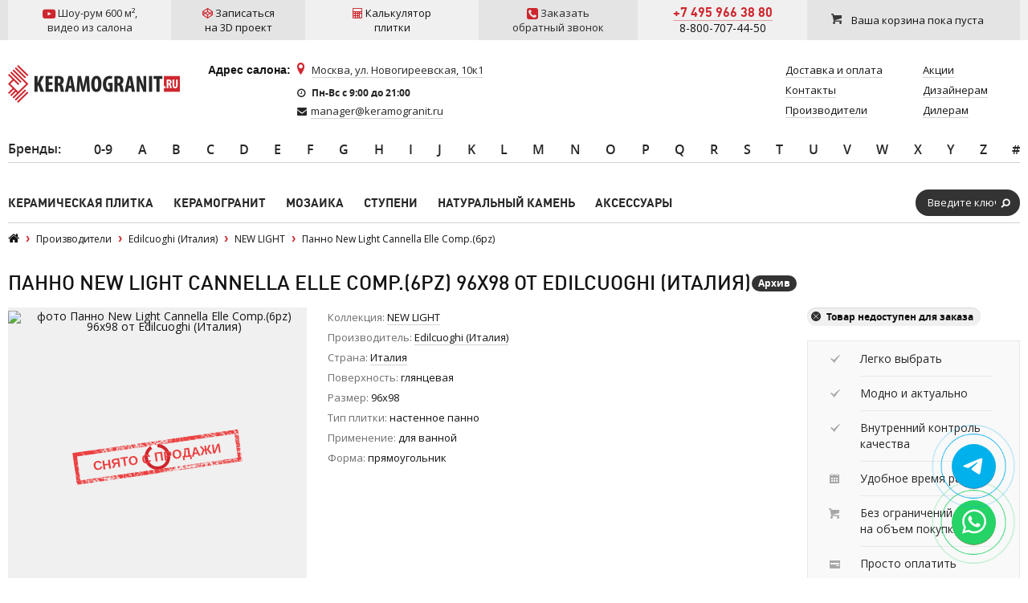

--- FILE ---
content_type: text/html; charset=UTF-8
request_url: https://www.keramogranit.ru/brands/edilcuoghi/378/3712/
body_size: 29443
content:
<!DOCTYPE html>
<!--[if IE 8]><html class="no-js lt-ie9 lt-ie10" lang="ru"><![endif]-->
<!--[if IE 9]><html class="no-js lt-ie10" lang="ru"><![endif]-->
<!--[if gt IE 9]><!--><html class="no-js" lang="ru"><!--<![endif]-->
<head prefix="og: http://ogp.me/ns# fb: http://ogp.me/ns/fb# product: https://ogp.me/ns/product#">
      <title>Панно New Light Cannella Elle Comp.(6pz) 96x98 Edilcuoghi Edilgres – купить в Москве по выгодной цене | Магазин плитки Keramogranit.ru</title>
<meta charset="utf-8">
<meta name="viewport" content="width=1024">
<meta name="keywords" content="Панно New Light Cannella Elle Comp.(6pz) Италия" />
<meta name="description" content="☑ Купить Панно New Light Cannella Elle Comp.(6pz) размер 96x98 производства Edilcuoghi (Италия) по доступной цене в интернет-магазине “КЕРАМОГРАНИТ.РУ”. ☎: +7 495 966 38 80 и 8-800-707-44-50. На сайте представлены фотографии, характеристики, описание. Доставка по Москве и в регионы России. " />
<meta name="og:type" content="product" />
<meta name="og:url" content="https://www.keramogranit.ru/brands/edilcuoghi/378/3712/" />
<meta name="og:title" content="Панно New Light Cannella Elle Comp.(6pz)" />
<meta name="og:description" content="Панно New Light Cannella Elle Comp.(6pz) 96x98, производитель Edilcuoghi (Италия)" />
<meta name="og:image" content="https://www.keramogranit.ru/upload/iblock/057/img_items_large471a5c39ece03.jpg" />
<!--eski.mobi--><script class="eskimobi" data-type="mobile">!function(a,b,c,d,e){function g(a,c,d,e){var f=b.getElementsByTagName("script")[0];e.src?a.src=e.src:e.innerHTML&&(a.innerHTML=e.innerHTML),a.id=c,a.setAttribute("class",d),f.parentNode.insertBefore(a,f)}a.Mobify={points:[+new Date]};var f=/((; )|#|&|^)mobify=(\d)/.exec(location.hash+"; "+b.cookie);if(f&&f[3]){if(!+f[3])return}else if(!c())return;b.write('<div id="eski-overlay" style="font-family:Helvetica-Light,Helvetica,Arial,sans-serif;font-weight:light;font-size:300%;line-height:100%;position:absolute;top:42%;left:0;right:0;text-align:center;color:#999;">\u0417\u0430\u0433\u0440\u0443\u0437\u043A\u0430...</div><plaintext style="display:none">'),setTimeout(function(){var c=a.Mobify=a.Mobify||{};c.capturing=!0;var f=b.createElement("script"),h=function(){var c=new Date;c.setTime(c.getTime()+18e5),b.cookie="mobify=0; expires="+c.toGMTString()+"; path=/",a.location=a.location.href};f.onload=function(){if(e){var a=b.createElement("script");if(a.onerror=h,"string"==typeof e)g(a,"main-executable","mobify",{src:e});else{var c="var main = "+e.toString()+"; main();";g(a,"main-executable","mobify",{innerHTML:c})}}},f.onerror=h,g(f,"mobify-js","mobify",{src:d})})}(window,document,function(){var ua=navigator.userAgent||navigator.vendor||window.opera,m=false;if(/mobi|phone|ipod|nokia|android/i.test(ua))m=true;if(/msie|windows|media\scenter|opera\smini|ipad|android\s3|android\s2|iphone\sos\s(4|5|6)|ipad\sos\s(4|5|6)/i.test(ua)||screen.width>1024)m=false;return m;},"/eski/eski.mobi.min.js","/eski/mobi.js");</script><!--/eski.mobi--><link rel="shortcut icon" type="image/png" sizes="96x96" href="/images/favicons/favicon-96x96.png">
<link rel="shortcut icon" type="image/png" sizes="32x32" href="/images/favicons/favicon-32x32.png">
<link rel="shortcut icon" type="image/png" sizes="16x16" href="/images/favicons/favicon-16x16.png">
<link rel="shortcut icon" type="image/png" href="/favicon.png">
<link rel="apple-touch-icon" type="image/png" sizes="57x57" href="/images/favicons/apple-icon-57x57.png">
<link rel="apple-touch-icon" type="image/png" sizes="60x60" href="/images/favicons/apple-icon-60x60.png">
<link rel="apple-touch-icon" type="image/png" sizes="72x72" href="/images/favicons/apple-icon-72x72.png">
<link rel="apple-touch-icon" type="image/png" sizes="76x76" href="/images/favicons/apple-icon-76x76.png">
<link rel="apple-touch-icon" type="image/png" sizes="114x114" href="/images/favicons/apple-icon-114x114.png">
<link rel="apple-touch-icon" type="image/png" sizes="120x120" href="/images/favicons/apple-icon-120x120.png">
<link rel="apple-touch-icon" type="image/png" sizes="144x144" href="/images/favicons/apple-icon-144x144.png">
<link rel="apple-touch-icon" type="image/png" sizes="152x152" href="/images/favicons/apple-icon-152x152.png">
<link rel="apple-touch-icon" type="image/png" sizes="180x180" href="/images/favicons/apple-icon-180x180.png">
<link rel="manifest" href="/manifest.webmanifest">
<meta name="msapplication-config" content="/browserconfig.xml">
<meta name="msapplication-TileColor" content="#ffffff">
<meta name="msapplication-TileImage" content="/images/favicons/ms-icon-144x144.png">
<meta name="theme-color" content="#ffffff">
<link rel="preconnect" href="https://fonts.googleapis.com" crossorigin="anonymous" referrerpolicy="no-referrer">
<link rel="preconnect" href="https://fonts.gstatic.com" crossorigin="anonymous" referrerpolicy="no-referrer">
<link rel="preload" as="style" onload="this.onload=null;this.rel='stylesheet'" href="https://fonts.googleapis.com/css2?family=Open+Sans&family=Roboto&subset=latin,cyrillic-ext&display=swap">
<link rel="preload" as="style" onload="this.onload=null;this.rel='stylesheet'" href="https://cdnjs.cloudflare.com/ajax/libs/font-awesome/4.7.0/css/font-awesome.min.css" integrity="sha512-SfTiTlX6kk+qitfevl/7LibUOeJWlt9rbyDn92a1DqWOw9vWG2MFoays0sgObmWazO5BQPiFucnnEAjpAB+/Sw==" crossorigin="anonymous" referrerpolicy="no-referrer">
<link rel="stylesheet" href="/css/main.css" media="all">









<meta property="og:image:width" content="600">
<meta property="og:image:height" content="585">
<meta property="product:original_price:amount" content="10706">
<meta property="product:original_price:currency" content="RUB">
<meta property="product:availability" content="outstock">
<link rel="canonical" href="https://www.keramogranit.ru/brands/edilcuoghi/378/3712/">

<script data-skip-moving="true">(function(w, d, n) {var cl = "bx-core";var ht = d.documentElement;var htc = ht ? ht.className : undefined;if (htc === undefined || htc.indexOf(cl) !== -1){return;}var ua = n.userAgent;if (/(iPad;)|(iPhone;)/i.test(ua)){cl += " bx-ios";}else if (/Windows/i.test(ua)){cl += ' bx-win';}else if (/Macintosh/i.test(ua)){cl += " bx-mac";}else if (/Linux/i.test(ua) && !/Android/i.test(ua)){cl += " bx-linux";}else if (/Android/i.test(ua)){cl += " bx-android";}cl += (/(ipad|iphone|android|mobile|touch)/i.test(ua) ? " bx-touch" : " bx-no-touch");cl += w.devicePixelRatio && w.devicePixelRatio >= 2? " bx-retina": " bx-no-retina";if (/AppleWebKit/.test(ua)){cl += " bx-chrome";}else if (/Opera/.test(ua)){cl += " bx-opera";}else if (/Firefox/.test(ua)){cl += " bx-firefox";}ht.className = htc ? htc + " " + cl : cl;})(window, document, navigator);</script>

<link href="/bitrix/js/ui/design-tokens/dist/ui.design-tokens.min.css?171688845423463" type="text/css" rel="stylesheet"/>
<link href="/bitrix/js/ui/fonts/opensans/ui.font.opensans.min.css?16733657112320" type="text/css" rel="stylesheet"/>
<link href="/bitrix/js/main/popup/dist/main.popup.bundle.min.css?175079772428056" type="text/css" rel="stylesheet"/>
<link href="/bitrix/js/ui/hint/ui.hint.min.css?17669359332086" type="text/css" rel="stylesheet"/>
<link href="/bitrix/cache/css/s1/main/page_0c1c15d3794f2f8f00b4d0659cbf6102/page_0c1c15d3794f2f8f00b4d0659cbf6102_v1.css?1769047101180560" type="text/css" rel="stylesheet"/>
<link href="/bitrix/cache/css/s1/main/template_026863f284906d4df7fe8d2defa2363b/template_026863f284906d4df7fe8d2defa2363b_v1.css?1769047101207717" type="text/css" rel="stylesheet" data-template-style="true"/>
</head>
<body class="">
    <div id="fb-root"></div>
    <section class="l-section">
    <div class="l-aux head-aux js-head-aux">
      <div class="l-nrw">
        <div class="head-aux__col">
                  
                                      <div class="js-gallery">
    <div class="head-aux__youtube gallery-video js-gallery js-gallery-video cboxElement" data-full="https://www.youtube.com/watch?v=QtTvaXaIxy4" data-video_src="https://www.youtube.com/embed/QtTvaXaIxy4?rel=0&wmode=transparent">
	<span>
	    <i class="fa fa-youtube-play fa-lg" aria-hidden="true"></i>
	    Шоу-рум 600 м&sup2;<span class="hidden">,</span>
	</span>
	<span class="hidden">видео из салона</span>
    </div>
</div>          <div class="kg-header-request-3d-design">
    <div class="head-aux__3d-disign js-aux-3d-disign">
        <div class="head-aux__3d-disign-link js-aux-3d-disign-title kg-form-request-design-open">
            <span>
                <i class="fa fa-codepen" aria-hidden="true"></i>
                Записаться
            </span>
	    <span>на 3D проект</span>
        </div>
    </div>
</div>          	  <div class="kg-header-calc">
	    <a target="_blank" href="/raschet-plitki-online-kalkulyator/">
	      <span>
                <i class="fa fa-calculator" aria-hidden="true"></i> Калькулятор
              </span>
	      <span>плитки</span>
	    </a>
          </div>
          <div class="kg-recall" style="background:#e4e4e4">
            <div class="head-aux__recall js-aux-recall">
    <div class="js-aux-recall-title">
	<span>
	    <i class="fa fa-phone-square fa-lg" aria-hidden="true"></i>
	    Заказать
	</span><br>
	<span>обратный звонок</span>
    </div>
    <div class="head-aux__recall-modal modal _modal-small js-aux-recall-modal">
        <div class="modal__close js-aux-recall-modal-close" title="Закрыть"></div>
        <div class="head-aux__recall-modal-title modal__title">Обратный звонок</div>

        <form class="head-aux__recall-form iForm js-aux-recall-modal-form" action="/callback.html" method="post">
            <input type="hidden" name="aspam-counter" value="" class="js-aspam-counter">
            <div class="iGroup">
                <div class="iRow">
                    <div class="iCell">
                        <label class="iLabel" for="recall-name">Ваше имя<span class="req">*</span></label>
                    </div>
                    <div class="iCell">
                        <input class="iText" type="text" name="recall-name" id="recall-name">
                    </div>
                </div>
                <div class="iRow">
                    <div class="iCell">
                        <label class="iLabel" for="recall-phone">Телефон<span class="req">*</span></label>
                    </div>
                    <div class="iCell">
                        <input class="iText" type="tel" name="recall-phone" id="recall-phone">
                    </div>
                </div>
            </div>
            <div class="iRow">
                <label class="iLabel _label-header" for="recall-add">Удобное время для звонка</label>
                <textarea class="iTextarea" name="recall-add" id="recall-add" cols="30" rows="4"></textarea>
            </div>
            <div class="kg-recall-recaptcha">
                <div class="g-recaptcha" data-sitekey="6LddcSUUAAAAAFGcuPkw7qCboMsqFSj6vsLnDebs"></div>
            </div>
            <div class="kg-callback-policy">
                <div data-bx-user-consent="{&quot;id&quot;:1,&quot;sec&quot;:&quot;34mdhw&quot;,&quot;autoSave&quot;:true,&quot;actionUrl&quot;:&quot;\/bitrix\/components\/bitrix\/main.userconsent.request\/ajax.php&quot;,&quot;replace&quot;:{&quot;button_caption&quot;:&quot;Перезвоните мне&quot;},&quot;url&quot;:null,&quot;required&quot;:null}" class="main-user-consent-request">
	<input type="checkbox" name="kg-userconsent-checkbox-callback" id="kg-userconsent-checkbox-callback" value="Y" checked>
	<label for="kg-userconsent-checkbox-callback" class="main-user-consent-request-announce-link">Нажимая кнопку, я даю свое согласие на обработку моих персональных данных.</label>
</div>
            </div>
            <div class="iRow">
                <input class="iSubmit" type="submit" value="Перезвоните мне">
            </div>
        </form>
    </div>
</div>          </div>
          <div class="kg-recall">
            <div class="head-aux__phone">
              <a href="tel:+74959663880">+7 495 966 38 80</a>            </div>
            <div class="header-phone-common">
    <a class="header-phone-common__phone" href="tel:88007074450">
        8-800-707-44-50
    </a>
</div>          </div>
          <div id="result_cart_header">
            <!--'start_frame_cache_header_cart'--><div class="head-aux__cart">
            <a href="/cart.html" class="head-aux__cart-link js-cart-head" data-empty="Ваша корзина пока пуста" data-stuff="Товаров на сумму <strong>{{ sum }} руб.</strong>">
            <span class="head-aux__cart-text js-cart-head-text">Ваша корзина пока пуста</span>
        </a>
    </div>
<!--'end_frame_cache_header_cart'-->          </div>
        </div>
      </div>
    </div>
    <header class="l-header">
      <div class="l-nrw">
        <div class="h-col">
                  <a href="/">
            <img class="h-logo" src="/img/kg-logo.png" width="214" height="47" alt="Продажа керамогранита и керамической плитки в Москве по цене производителя">
          </a>
                  <div class="h-contacts-container">
	    <div class="h-contacts-header">Адрес салона:</div>
	    <div class="h-contacts">
	      <a href="/contact/" class="h-contacts__address">Москва, ул. Новогиреевская, 10к1</a>	      <div class="h-contacts__worktime">
		<i class="fa fa-clock-o" aria-hidden="true"></i>
		<span>Пн-Вс c 9:00 до 21:00</span>
	      </div>
	      <div class="h-contacts__email">
		<i class="fa fa-envelope" aria-hidden="true"></i>
		<a href="mailto:manager@keramogranit.ru">manager@keramogranit.ru</a>
	      </div>
	    </div>
	  </div>
        </div>
        <div class="h-col"  itemscope itemtype="https://schema.org/SiteNavigationElement">
          <div class="h-nav" itemprop="about" itemscope itemtype="https://schema.org/ItemList">
            <ul class="h-nav__list">
  <li class="h-nav__item" itemprop="itemListElement" itemscope itemtype="https://schema.org/ListItem">
    <a itemprop="item" class="h-nav__link" href="/delivery/"><span itemprop="name">Доставка и оплата</span></a>
  </li>
  <li class="h-nav__item" itemprop="itemListElement" itemscope itemtype="https://schema.org/ListItem">
    <a itemprop="item" class="h-nav__link" href="/contact/"><span itemprop="name">Контакты</span></a>
  </li>
  <li class="h-nav__item" itemprop="itemListElement" itemscope itemtype="https://schema.org/ListItem">
    <a itemprop="item" class="h-nav__link" href="/brands/"><span itemprop="name">Производители</span></a>
  </li>
  <li class="h-nav__item" itemprop="itemListElement" itemscope itemtype="https://schema.org/ListItem">
    <a itemprop="item" class="h-nav__link" href="/sale/"><span itemprop="name">Акции</span></a>
  </li>
  <li class="h-nav__item" itemprop="itemListElement" itemscope itemtype="https://schema.org/ListItem">
    <a itemprop="item" class="h-nav__link" href="/cooperation/for-designers/"><span itemprop="name">Дизайнерам</span></a>
  </li>
  <li class="h-nav__item" itemprop="itemListElement" itemscope itemtype="https://schema.org/ListItem">
    <a itemprop="item" class="h-nav__link" href="/cooperation/for-dealers/"><span itemprop="name">Дилерам</span></a>
  </li>
</ul>          </div>
        </div>
      </div>
    </header>
    <div class="l-vendor-menu vendor-menu">
      <div class="l-nrw">
        <div class="top-vendors">    <ul>
            <li class="first-li"><a href="/brands/">Бренды</a>:</li>
              <li>
            <a href="/brands/?letter=0-9">
                0-9            </a>
            <div class="drop " >
                <ul >
                                    <li>
                        <a href="/brands/14-ora-italiana/">14 Ora Italiana</a>
                    </li>
                                    <li>
                        <a href="/brands/41zero42-italiya/">41ZERO42</a>
                    </li>
                		</ul>
            </div>
	</li>
            <li>
            <a href="/brands/?letter=A">
                A            </a>
            <div class="drop inline-ul" style="width:1071px;">
                <ul style="width:14.285714285714%;">
                                    <li>
                        <a href="/brands/a-ceramica-indiya/">A-Ceramica </a>
                    </li>
                                    <li>
                        <a href="/brands/a-c-a-ceramicas/">A.C.A. Ceramicas</a>
                    </li>
                                    <li>
                        <a href="/brands/a-l-co-ceramiche/">A.L.CO Ceramiche</a>
                    </li>
                                    <li>
                        <a href="/brands/abita-ceramiche/">ABITA Ceramiche</a>
                    </li>
                                    <li>
                        <a href="/brands/abitare-la-ceramica-italiya/">Abitare La Ceramica</a>
                    </li>
                                    <li>
                        <a href="/brands/abk/">ABK Ceramiche</a>
                    </li>
                                    <li>
                        <a href="/brands/absolut-keramika/">Absolut Keramika</a>
                    </li>
                                    <li>
                        <a href="/brands/acif/">Acif</a>
                    </li>
                                    <li>
                        <a href="/brands/adex/">ADEX</a>
                    </li>
                                    <li>
                        <a href="/brands/agl-tiles-indiya/">AGL Tiles</a>
                    </li>
                	        </ul><ul style="width:14.285714285714%;">
                                      <li>
                        <a href="/brands/agrob-buchtal/">Agrob Buchtal</a>
                    </li>
                                    <li>
                        <a href="/brands/alaplana/">Alaplana</a>
                    </li>
                                    <li>
                        <a href="/brands/alborz-ceramic-co-iran/">Alborz Ceramic CO</a>
                    </li>
                                    <li>
                        <a href="/brands/alcalagres/">Alcalagres</a>
                    </li>
                                    <li>
                        <a href="/brands/alcor-azulejos/">Alcor Azulejos</a>
                    </li>
                                    <li>
                        <a href="/brands/aleluia-ceramicas/">Aleluia Ceramicas</a>
                    </li>
                                    <li>
                        <a href="/brands/alfalux-ceramiche/">AlfaLux Ceramiche</a>
                    </li>
                                    <li>
                        <a href="/brands/alkraft-rossiya/">Alkraft Алкрафт</a>
                    </li>
                                    <li>
                        <a href="/brands/allore-ukraina/">Allore</a>
                    </li>
                                    <li>
                        <a href="/brands/alma-ceramica/">Alma Ceramica</a>
                    </li>
                	        </ul><ul style="width:14.285714285714%;">
                                      <li>
                        <a href="/brands/alma-mosaic/">Alma Mosaic</a>
                    </li>
                                    <li>
                        <a href="/brands/alpas-cera/">Alpas Cera</a>
                    </li>
                                    <li>
                        <a href="/brands/alpas-euro-indiya/">Alpas Euro</a>
                    </li>
                                    <li>
                        <a href="/brands/alta-ceramica/">Alta Ceramica</a>
                    </li>
                                    <li>
                        <a href="/brands/altacera/">AltaCera</a>
                    </li>
                                    <li>
                        <a href="/brands/amadis/">Amadis</a>
                    </li>
                                    <li>
                        <a href="/brands/ametis-rossiya/">Ametis by Estima</a>
                    </li>
                                    <li>
                        <a href="/brands/amin-tile-co-iran/">Amin Tile Co.</a>
                    </li>
                                    <li>
                        <a href="/brands/anka-turtsiya/">Anka</a>
                    </li>
                                    <li>
                        <a href="/brands/ceramiche-antica/">Antica Ceramiche</a>
                    </li>
                	        </ul><ul style="width:14.285714285714%;">
                                      <li>
                        <a href="/brands/aparici/">Aparici</a>
                    </li>
                                    <li>
                        <a href="/brands/apavisa/">Apavisa</a>
                    </li>
                                    <li>
                        <a href="/brands/ape-ceramica/">APE Ceramica</a>
                    </li>
                                    <li>
                        <a href="/brands/aquanit/">Aquanit</a>
                    </li>
                                    <li>
                        <a href="/brands/aranda/">Aranda</a>
                    </li>
                                    <li>
                        <a href="/brands/arcana-ceramica/">Arcana Ceramica</a>
                    </li>
                                    <li>
                        <a href="/brands/arezia/">Arezia</a>
                    </li>
                                    <li>
                        <a href="/brands/argenta/">Argenta</a>
                    </li>
                                    <li>
                        <a href="/brands/ariana/">Ariana</a>
                    </li>
                                    <li>
                        <a href="/brands/ariostea/">Ariostea</a>
                    </li>
                	        </ul><ul style="width:14.285714285714%;">
                                      <li>
                        <a href="/brands/arpa-ceramiche/">ARPA Ceramiche</a>
                    </li>
                                    <li>
                        <a href="/brands/art-ceramic-indiya/">Art Ceramic</a>
                    </li>
                                    <li>
                        <a href="/brands/art-natura/">Art&Natura</a>
                    </li>
                                    <li>
                        <a href="/brands/art-natura-ceramic-indiya/">Art&Natura Ceramic</a>
                    </li>
                                    <li>
                        <a href="/brands/artcer/">Artcer</a>
                    </li>
                                    <li>
                        <a href="/brands/articer/">ArtiCer</a>
                    </li>
                                    <li>
                        <a href="/brands/artkera-group-uzbekistan/">Artkera Group</a>
                    </li>
                                    <li>
                        <a href="/brands/ascale-ispaniya/">Ascale</a>
                    </li>
                                    <li>
                        <a href="/brands/ascot-ceramiche/">Ascot Ceramiche</a>
                    </li>
                                    <li>
                        <a href="/brands/astor/">Astor</a>
                    </li>
                	        </ul><ul style="width:14.285714285714%;">
                                      <li>
                        <a href="/brands/atem/">Atem</a>
                    </li>
                                    <li>
                        <a href="/brands/atenea/">Atenea</a>
                    </li>
                                    <li>
                        <a href="/brands/atlantic-tiles-projects/">Atlantic Tiles Projects</a>
                    </li>
                                    <li>
                        <a href="/brands/atlas-concorde/">Atlas Concorde (Италия)</a>
                    </li>
                                    <li>
                        <a href="/brands/atlas-concorde-rossija/">Atlas Concorde (Россия)</a>
                    </li>
                                    <li>
                        <a href="/brands/atrium-ispaniya/">Atrivm</a>
                    </li>
                                    <li>
                        <a href="/brands/attica/">Attica</a>
                    </li>
                                    <li>
                        <a href="/brands/aurelia-ceramiche/">Aurelia Ceramiche</a>
                    </li>
                                    <li>
                        <a href="/brands/ava-ceramica/">AVA Ceramica</a>
                    </li>
                                    <li>
                        <a href="/brands/azahar/">Azahar</a>
                    </li>
                	        </ul><ul style="width:14.285714285714%;">
                                      <li>
                        <a href="/brands/azori/">Azori</a>
                    </li>
                                    <li>
                        <a href="/brands/azteca/">Azteca</a>
                    </li>
                                    <li>
                        <a href="/brands/azulejera-alcorense/">Azulejera Alcorense</a>
                    </li>
                                    <li>
                        <a href="/brands/azulejo-espanol/">Azulejo Espanol</a>
                    </li>
                                    <li>
                        <a href="/brands/azulejos-a/">Azulejos «A»</a>
                    </li>
                                    <li>
                        <a href="/brands/azulejos-borja-ispaniya/">Azulejos Borja</a>
                    </li>
                                    <li>
                        <a href="/brands/azulev/">Azulev</a>
                    </li>
                                    <li>
                        <a href="/brands/azuliber/">Azuliber</a>
                    </li>
                                    <li>
                        <a href="/brands/azulindus-marti/">Azulindus & Marti</a>
                    </li>
                                    <li>
                        <a href="/brands/azuvi/">Azuvi</a>
                    </li>
                		</ul>
            </div>
	</li>
            <li>
            <a href="/brands/?letter=B">
                B            </a>
            <div class="drop inline-ul" style="width:459px;">
                <ul style="width:33.333333333333%;">
                                    <li>
                        <a href="/brands/baldocer/">Baldocer</a>
                    </li>
                                    <li>
                        <a href="/brands/ballesmar/">Ballesmar</a>
                    </li>
                                    <li>
                        <a href="/brands/ballester-porcar/">Ballester Porcar</a>
                    </li>
                                    <li>
                        <a href="/brands/bardelli/">Bardelli</a>
                    </li>
                                    <li>
                        <a href="/brands/barro-co/">Barro-Co</a>
                    </li>
                                    <li>
                        <a href="/brands/bars-crystal-mosaic/">Bars Crystal Mosaic</a>
                    </li>
                                    <li>
                        <a href="/brands/barwolf/">Barwolf</a>
                    </li>
                                    <li>
                        <a href="/brands/basconi-home/">Basconi Home</a>
                    </li>
                                    <li>
                        <a href="/brands/bayker/">BayKer</a>
                    </li>
                                    <li>
                        <a href="/brands/belani/">Belani</a>
                    </li>
                	        </ul><ul style="width:33.333333333333%;">
                                      <li>
                        <a href="/brands/bela-vista/">Bellavista</a>
                    </li>
                                    <li>
                        <a href="/brands/belmar-ceramicas/">Belmar Ceramicas</a>
                    </li>
                                    <li>
                        <a href="/brands/azulejos-benadresa/">Benadresa Azulejos</a>
                    </li>
                                    <li>
                        <a href="/brands/benestica/">Benestica</a>
                    </li>
                                    <li>
                        <a href="/brands/bertini-mosaic/">Bertini Mosaic</a>
                    </li>
                                    <li>
                        <a href="/brands/best-ceramic/">Best Ceramic</a>
                    </li>
                                    <li>
                        <a href="/brands/bestile/">Bestile</a>
                    </li>
                                    <li>
                        <a href="/brands/bien-turtsiya/">Bien</a>
                    </li>
                                    <li>
                        <a href="/brands/bisazza/">Bisazza</a>
                    </li>
                                    <li>
                        <a href="/brands/blau-ceramica/">Blau Ceramica</a>
                    </li>
                	        </ul><ul style="width:33.333333333333%;">
                                      <li>
                        <a href="/brands/bluezone-indiya/">Bluezone</a>
                    </li>
                                    <li>
                        <a href="/brands/blustyle-ceramica/">Blustyle Ceramica</a>
                    </li>
                                    <li>
                        <a href="/brands/boizenburg/">Boizenburg</a>
                    </li>
                                    <li>
                        <a href="/brands/azulejos-borja/">Borja Ceramic Tiles Design</a>
                    </li>
                                    <li>
                        <a href="/brands/bottega-italiya/">Bottega</a>
                    </li>
                                    <li>
                        <a href="/brands/brick-style/">Brick Style</a>
                    </li>
                                    <li>
                        <a href="/brands/bronzodecor/">BronzoDecor</a>
                    </li>
                                    <li>
                        <a href="/brands/buono/">Buono</a>
                    </li>
                                    <li>
                        <a href="/brands/butech/">Butech</a>
                    </li>
                		</ul>
            </div>
	</li>
            <li>
            <a href="/brands/?letter=C">
                C            </a>
            <div class="drop inline-ul" style="width:1071px;">
                <ul style="width:14.285714285714%;">
                                    <li>
                        <a href="/brands/caesar-ceramiche/">Caesar Ceramiche</a>
                    </li>
                                    <li>
                        <a href="/brands/ceramicas-calaf/">Calaf Ceramicas</a>
                    </li>
                                    <li>
                        <a href="/brands/campani-ceramica/">Campani Ceramica</a>
                    </li>
                                    <li>
                        <a href="/brands/capri/">Capri</a>
                    </li>
                                    <li>
                        <a href="/brands/carceller/">Carceller Azulejos</a>
                    </li>
                                    <li>
                        <a href="/brands/carmen-ceramic-art/">Carmen Ceramic Art</a>
                    </li>
                                    <li>
                        <a href="/brands/cas-ceramica/">Cas Ceramica</a>
                    </li>
                                    <li>
                        <a href="/brands/casa-dolce-casa/">Casa Dolce Casa </a>
                    </li>
                                    <li>
                        <a href="/brands/casabella/">Casabella</a>
                    </li>
                                    <li>
                        <a href="/brands/casalgrande-padana/">Casalgrande Padana</a>
                    </li>
                	        </ul><ul style="width:14.285714285714%;">
                                      <li>
                        <a href="/brands/ceramica-castelvetro/">Castelvetro Ceramica</a>
                    </li>
                                    <li>
                        <a href="/brands/cayyenne-kitay/">Cayyenne</a>
                    </li>
                                    <li>
                        <a href="/brands/ce-si-italiya/">CE.SI.</a>
                    </li>
                                    <li>
                        <a href="/brands/cedir/">Cedir</a>
                    </li>
                                    <li>
                        <a href="/brands/cedit-italiya/">Cedit</a>
                    </li>
                                    <li>
                        <a href="/brands/cehimosa/">Cehimosa</a>
                    </li>
                                    <li>
                        <a href="/brands/century/">Century</a>
                    </li>
                                    <li>
                        <a href="/brands/cer-edil/">Cer-Edil</a>
                    </li>
                                    <li>
                        <a href="/brands/ceracasa/">Ceracasa</a>
                    </li>
                                    <li>
                        <a href="/brands/ceradim-indiya/">Ceradim</a>
                    </li>
                	        </ul><ul style="width:14.285714285714%;">
                                      <li>
                        <a href="/brands/ceramica-classic-rossiya/">Ceramica Classic</a>
                    </li>
                                    <li>
                        <a href="/brands/ceramica-magica/">Ceramica Magica</a>
                    </li>
                                    <li>
                        <a href="/brands/ceramica-valverde/">Ceramica Valverde</a>
                    </li>
                                    <li>
                        <a href="/brands/ceramicalcora/">Ceramicalcora</a>
                    </li>
                                    <li>
                        <a href="/brands/ceramiche-brennero/">Ceramiche Brennero</a>
                    </li>
                                    <li>
                        <a href="/brands/ceramiche-di-siena/">Ceramiche di Siena</a>
                    </li>
                                    <li>
                        <a href="/brands/ceramika-konskie-polsha/">Ceramika Konskie</a>
                    </li>
                                    <li>
                        <a href="/brands/ceranosa/">Ceranosa</a>
                    </li>
                                    <li>
                        <a href="/brands/cerasarda/">Cerasarda</a>
                    </li>
                                    <li>
                        <a href="/brands/cercom/">Cercom Ceramiche</a>
                    </li>
                	        </ul><ul style="width:14.285714285714%;">
                                      <li>
                        <a href="/brands/cerdisa/">Cerdisa Ceramiche</a>
                    </li>
                                    <li>
                        <a href="/brands/cerdomus/">Cerdomus</a>
                    </li>
                                    <li>
                        <a href="/brands/ceresit/">Ceresit</a>
                    </li>
                                    <li>
                        <a href="/brands/cerim/">Cerim</a>
                    </li>
                                    <li>
                        <a href="/brands/cerpa-ceramica/">Cerpa Ceramica</a>
                    </li>
                                    <li>
                        <a href="/brands/cerrad-polsha/">Cerrad</a>
                    </li>
                                    <li>
                        <a href="/brands/cerrol/">Cerrol</a>
                    </li>
                                    <li>
                        <a href="/brands/cersanit/">Cersanit</a>
                    </li>
                                    <li>
                        <a href="/brands/cerypsa/">Cerypsa</a>
                    </li>
                                    <li>
                        <a href="/brands/cevica/">Cevica</a>
                    </li>
                	        </ul><ul style="width:14.285714285714%;">
                                      <li>
                        <a href="/brands/chakmaks/">Chakmaks</a>
                    </li>
                                    <li>
                        <a href="/brands/cicogres/">Cicogres</a>
                    </li>
                                    <li>
                        <a href="/brands/cifre/">Cifre Ceramica</a>
                    </li>
                                    <li>
                        <a href="/brands/cima-ceramica/">Cima Ceramica</a>
                    </li>
                                    <li>
                        <a href="/brands/cimic/">Cimic</a>
                    </li>
                                    <li>
                        <a href="/brands/cir-ceramiche/">Cir Ceramiche</a>
                    </li>
                                    <li>
                        <a href="/brands/cisa-ceramiche/">Cisa Ceramiche</a>
                    </li>
                                    <li>
                        <a href="/brands/cithetiles/">Cithetiles</a>
                    </li>
                                    <li>
                        <a href="/brands/cl-ker/">CL KER</a>
                    </li>
                                    <li>
                        <a href="/brands/ceramica-click-ispaniya/">Click Ceramica</a>
                    </li>
                	        </ul><ul style="width:14.285714285714%;">
                                      <li>
                        <a href="/brands/cobsa/">Cobsa</a>
                    </li>
                                    <li>
                        <a href="/brands/codicer/">Codicer</a>
                    </li>
                                    <li>
                        <a href="/brands/coem-ceramiche/">Coem Ceramiche</a>
                    </li>
                                    <li>
                        <a href="/brands/collezioni-della-casa/">Collezioni Della Casa</a>
                    </li>
                                    <li>
                        <a href="/brands/colli-ceramica/">Colli Ceramica</a>
                    </li>
                                    <li>
                        <a href="/brands/colori-viva/">Colori Viva</a>
                    </li>
                                    <li>
                        <a href="/brands/colorker/">Colorker</a>
                    </li>
                                    <li>
                        <a href="/brands/colortile-indiya/">Colortile</a>
                    </li>
                                    <li>
                        <a href="/brands/concor-indiya/">Concor</a>
                    </li>
                                    <li>
                        <a href="/brands/cotto-d-este/">Cotto d`Este</a>
                    </li>
                	        </ul><ul style="width:14.285714285714%;">
                                      <li>
                        <a href="/brands/cotto-petrus/">Cotto Petrus</a>
                    </li>
                                    <li>
                        <a href="/brands/cotto-russo-rossiya/">Cotto Russo</a>
                    </li>
                                    <li>
                        <a href="/brands/coverlam-ispaniya/">Coverlam</a>
                    </li>
                                    <li>
                        <a href="/brands/creto-indiya/">Creto</a>
                    </li>
                                    <li>
                        <a href="/brands/creto/">Creto</a>
                    </li>
                                    <li>
                        <a href="/brands/cris-caltagirone/">Cris Caltagirone</a>
                    </li>
                                    <li>
                        <a href="/brands/cristacer/">Cristacer</a>
                    </li>
                                    <li>
                        <a href="/brands/cube-ceramica-indiya/">Cube Ceramica</a>
                    </li>
                		</ul>
            </div>
	</li>
            <li>
            <a href="/brands/?letter=D">
                D            </a>
            <div class="drop inline-ul" style="width:306px;">
                <ul style="width:50%;">
                                    <li>
                        <a href="/brands/dado-ceramica/">Dado Ceramica</a>
                    </li>
                                    <li>
                        <a href="/brands/dako-rossiya/">Dako</a>
                    </li>
                                    <li>
                        <a href="/brands/decoramia-ispaniya/">Decoramia</a>
                    </li>
                                    <li>
                        <a href="/brands/deco-vita-turtsiya/">DecoVita</a>
                    </li>
                                    <li>
                        <a href="/brands/del-conca/">Del Conca</a>
                    </li>
                                    <li>
                        <a href="/brands/delacora/">Delacora</a>
                    </li>
                                    <li>
                        <a href="/brands/detalles-ceramicos/">Detalles Ceramicos</a>
                    </li>
                                    <li>
                        <a href="/brands/dna-tiles-ispaniya/">DNA Tiles</a>
                    </li>
                                    <li>
                        <a href="/brands/do-po-indiya/">DO&PO</a>
                    </li>
                                    <li>
                        <a href="/brands/dom-ceramiche/">DOM Ceramiche</a>
                    </li>
                	        </ul><ul style="width:50%;">
                                      <li>
                        <a href="/brands/domino/">Domino</a>
                    </li>
                                    <li>
                        <a href="/brands/domus-linea/">Domus Linea</a>
                    </li>
                                    <li>
                        <a href="/brands/dongpeng/">DongPeng</a>
                    </li>
                                    <li>
                        <a href="/brands/dual-gres/">Dual Gres</a>
                    </li>
                                    <li>
                        <a href="/brands/due-g-ceramiche/">DUE-G Ceramiche</a>
                    </li>
                                    <li>
                        <a href="/brands/duna-indiya/">Duna</a>
                    </li>
                                    <li>
                        <a href="/brands/duna-kazakhstan/">Duna</a>
                    </li>
                                    <li>
                        <a href="/brands/dune/">Dune</a>
                    </li>
                                    <li>
                        <a href="/brands/dvomo/">Duomo</a>
                    </li>
                                    <li>
                        <a href="/brands/durstone/">Durstone</a>
                    </li>
                		</ul>
            </div>
	</li>
            <li>
            <a href="/brands/?letter=E">
                E            </a>
            <div class="drop inline-ul" style="width:612px;">
                <ul style="width:25%;">
                                    <li>
                        <a href="/brands/eagle/">Eagle</a>
                    </li>
                                    <li>
                        <a href="/brands/ebesa/">Ebesa</a>
                    </li>
                                    <li>
                        <a href="/brands/eco-ceramica/">Eco Ceramica</a>
                    </li>
                                    <li>
                        <a href="/brands/ecoceramic/">Ecoceramic</a>
                    </li>
                                    <li>
                        <a href="/brands/ecoclinker-rossiya/">Ecoclinker</a>
                    </li>
                                    <li>
                        <a href="/brands/edilcuoghi/">Edilcuoghi</a>
                    </li>
                                    <li>
                        <a href="/brands/edilgres-sirio/">Edilgres Sirio</a>
                    </li>
                                    <li>
                        <a href="/brands/edimaxastor/">EDIMAXASTOR</a>
                    </li>
                                    <li>
                        <a href="/brands/egres/">Egres</a>
                    </li>
                                    <li>
                        <a href="/brands/el-barco/">El Barco</a>
                    </li>
                	        </ul><ul style="width:25%;">
                                      <li>
                        <a href="/brands/el-molino/">El Molino</a>
                    </li>
                                    <li>
                        <a href="/brands/eletto-ceramica/">Eletto Ceramica</a>
                    </li>
                                    <li>
                        <a href="/brands/elios-ceramica/">Elios Ceramica</a>
                    </li>
                                    <li>
                        <a href="/brands/exelle/">Elios/Exelle</a>
                    </li>
                                    <li>
                        <a href="/brands/emigres/">Emigres</a>
                    </li>
                                    <li>
                        <a href="/brands/emil-ceramica/">Emil Ceramica</a>
                    </li>
                                    <li>
                        <a href="/brands/emotion-ceramics/">Emotion Ceramics</a>
                    </li>
                                    <li>
                        <a href="/brands/empero/">Empero</a>
                    </li>
                                    <li>
                        <a href="/brands/energieker/">EnergieKer</a>
                    </li>
                                    <li>
                        <a href="/brands/teplyj-pol-energy/">Energy</a>
                    </li>
                	        </ul><ul style="width:25%;">
                                      <li>
                        <a href="/brands/ennface-indiya/">Ennface</a>
                    </li>
                                    <li>
                        <a href="/brands/enping-jingye-ceramic-kitay/">Enping Jingye Ceramic</a>
                    </li>
                                    <li>
                        <a href="/brands/epoca-ceramiche/">Epoca Ceramiche</a>
                    </li>
                                    <li>
                        <a href="/brands/equipe-ceramicas/">Equipe Ceramicas</a>
                    </li>
                                    <li>
                        <a href="/brands/ergon/">Ergon</a>
                    </li>
                                    <li>
                        <a href="/brands/essenza/">Essenza</a>
                    </li>
                                    <li>
                        <a href="/brands/estima/">Estima</a>
                    </li>
                                    <li>
                        <a href="/brands/estima-city-rossiya/">Estima City</a>
                    </li>
                                    <li>
                        <a href="/brands/estudio-ceramico/">Estudio Ceramico</a>
                    </li>
                                    <li>
                        <a href="/brands/eternal-indiya/">Eternal</a>
                    </li>
                	        </ul><ul style="width:25%;">
                                      <li>
                        <a href="/brands/etile-ispaniya/">Etile</a>
                    </li>
                                    <li>
                        <a href="/brands/etili-seramik-turtsiya/">Etili Seramik</a>
                    </li>
                                    <li>
                        <a href="/brands/europa-ceramica/">Europa Ceramica</a>
                    </li>
                                    <li>
                        <a href="/brands/exagres/">Exagres</a>
                    </li>
                                    <li>
                        <a href="/brands/expotile/">Expotile</a>
                    </li>
                                    <li>
                        <a href="/brands/ezarri/">Ezarri</a>
                    </li>
                		</ul>
            </div>
	</li>
            <li>
            <a href="/brands/?letter=F">
                F            </a>
            <div class="drop inline-ul" style="width:306px;">
                <ul style="width:50%;">
                                    <li>
                        <a href="/brands/fabresa/">Fabresa</a>
                    </li>
                                    <li>
                        <a href="/brands/fakhar/">Fakhar</a>
                    </li>
                                    <li>
                        <a href="/brands/fanal/">Fanal</a>
                    </li>
                                    <li>
                        <a href="/brands/fap-ceramiche/">FAP Ceramiche</a>
                    </li>
                                    <li>
                        <a href="/brands/fioranese-ceramica/">Fioranese Ceramica</a>
                    </li>
                                    <li>
                        <a href="/brands/fiorano/">Fiorano</a>
                    </li>
                                    <li>
                        <a href="/brands/flais-granito-indiya/">Flais Granito</a>
                    </li>
                                    <li>
                        <a href="/brands/flaviker/">Flaviker</a>
                    </li>
                                    <li>
                        <a href="/brands/floor-gres/">Floor Gres</a>
                    </li>
                                    <li>
                        <a href="/brands/flyzone-ceramica-euro-italiya/">Fly Zone. Ceramica Euro</a>
                    </li>
                	        </ul><ul style="width:50%;">
                                      <li>
                        <a href="/brands/fmax/">FMAX</a>
                    </li>
                                    <li>
                        <a href="/brands/fmg-marmi-e-graniti/">FMG Marmi e Graniti</a>
                    </li>
                                    <li>
                        <a href="/brands/fondovalle/">Fondovalle</a>
                    </li>
                                    <li>
                        <a href="/brands/fontana-bismantova/">Fontana Bismantova</a>
                    </li>
                                    <li>
                        <a href="/brands/francisco-segarra-ispaniya/">Francisco Segarra</a>
                    </li>
                		</ul>
            </div>
	</li>
            <li>
            <a href="/brands/?letter=G">
                G            </a>
            <div class="drop inline-ul" style="width:765px;">
                <ul style="width:20%;">
                                    <li>
                        <a href="/brands/gambarelli/">Gambarelli</a>
                    </li>
                                    <li>
                        <a href="/brands/gambini/">Gambini</a>
                    </li>
                                    <li>
                        <a href="/brands/gamma-due/">Gamma Due</a>
                    </li>
                                    <li>
                        <a href="/brands/gardenia-orchidea/">Gardenia Orchidea</a>
                    </li>
                                    <li>
                        <a href="/brands/garogres/">Garogres</a>
                    </li>
                                    <li>
                        <a href="/brands/gaudi/">Gaudi Ceramics</a>
                    </li>
                                    <li>
                        <a href="/brands/ceramicas-gaya/">GAYA Ceramicas</a>
                    </li>
                                    <li>
                        <a href="/brands/gayafores/">Gayafores</a>
                    </li>
                                    <li>
                        <a href="/brands/gemma/">Gemma</a>
                    </li>
                                    <li>
                        <a href="/brands/geotiles/">Geotiles</a>
                    </li>
                	        </ul><ul style="width:20%;">
                                      <li>
                        <a href="/brands/giardini-di-pietra/">Giardini di Pietra</a>
                    </li>
                                    <li>
                        <a href="/brands/giaretta/">Giaretta</a>
                    </li>
                                    <li>
                        <a href="/brands/gigacer-italiya/">Gigacer</a>
                    </li>
                                    <li>
                        <a href="/brands/glazurker/">Glazurker</a>
                    </li>
                                    <li>
                        <a href="/brands/glims/">Glims</a>
                    </li>
                                    <li>
                        <a href="/brands/global-tile/">Global Tile</a>
                    </li>
                                    <li>
                        <a href="/brands/globus-ceramica-kitay/">Globus Ceramica</a>
                    </li>
                                    <li>
                        <a href="/brands/goetan-ceramica-goldencer/">Goetan Ceramica</a>
                    </li>
                                    <li>
                        <a href="/brands/golden-tile-ukraina/">Golden Tile</a>
                    </li>
                                    <li>
                        <a href="/brands/goldis-tile-iran/">Goldis Tile</a>
                    </li>
                	        </ul><ul style="width:20%;">
                                      <li>
                        <a href="/brands/gomez-ceramica/">Gomez Ceramica</a>
                    </li>
                                    <li>
                        <a href="/brands/gomez-gomez/">Gomez Gomez</a>
                    </li>
                                    <li>
                        <a href="/brands/gracia-ceramica/">Gracia Ceramica</a>
                    </li>
                                    <li>
                        <a href="/brands/graniser-turtsiya/">Graniser</a>
                    </li>
                                    <li>
                        <a href="/brands/granitea-rossiya/">Granitea</a>
                    </li>
                                    <li>
                        <a href="/brands/fiandre/">Graniti Fiandre</a>
                    </li>
                                    <li>
                        <a href="/brands/landdecor/">Granoland / LandDecor</a>
                    </li>
                                    <li>
                        <a href="/brands/grasaro/">Grasaro</a>
                    </li>
                                    <li>
                        <a href="/brands/gravita-indiya/">Gravita</a>
                    </li>
                                    <li>
                        <a href="/brands/ceramiche-grazia/">Grazia Ceramiche</a>
                    </li>
                	        </ul><ul style="width:20%;">
                                      <li>
                        <a href="/brands/gres-de-aragon/">Gres de Aragon</a>
                    </li>
                                    <li>
                        <a href="/brands/gres-de-breda/">Gres de Breda</a>
                    </li>
                                    <li>
                        <a href="/brands/gres-de-valls/">Gres de Valls</a>
                    </li>
                                    <li>
                        <a href="/brands/gres-tejo/">Gres Tejo</a>
                    </li>
                                    <li>
                        <a href="/brands/gresan-ispaniya/">Gresan</a>
                    </li>
                                    <li>
                        <a href="/brands/gresant-indiya/">Gresant</a>
                    </li>
                                    <li>
                        <a href="/brands/gresart/">GresArt</a>
                    </li>
                                    <li>
                        <a href="/brands/gresmanc/">Gresmanc</a>
                    </li>
                                    <li>
                        <a href="/brands/grespania/">Grespania</a>
                    </li>
                                    <li>
                        <a href="/brands/guangdong-shenghui-kitay/">Guangdong Shenghui</a>
                    </li>
                	        </ul><ul style="width:20%;">
                                      <li>
                        <a href="/brands/guibosa/">Guibosa</a>
                    </li>
                		</ul>
            </div>
	</li>
            <li>
            <a href="/brands/?letter=H">
                H            </a>
            <div class="drop " >
                <ul >
                                    <li>
                        <a href="/brands/halcon/">Halcon Ceramicas</a>
                    </li>
                                    <li>
                        <a href="/brands/harmony-peronda/">Harmony</a>
                    </li>
                                    <li>
                        <a href="/brands/herberia-ceramiche/">Herberia Ceramica</a>
                    </li>
                                    <li>
                        <a href="/brands/hispania/">Hispania</a>
                    </li>
                                    <li>
                        <a href="/brands/hispano-azul/">Hispano Azul</a>
                    </li>
                                    <li>
                        <a href="/brands/hongyu/">Hongyu</a>
                    </li>
                		</ul>
            </div>
	</li>
            <li>
            <a href="/brands/?letter=I">
                I            </a>
            <div class="drop inline-ul" style="width:306px;">
                <ul style="width:50%;">
                                    <li>
                        <a href="/brands/ibero-ceramicas/">Ibero Ceramicas</a>
                    </li>
                                    <li>
                        <a href="/brands/idalgo/">Idalgo</a>
                    </li>
                                    <li>
                        <a href="/brands/il-cavallino/">Il Cavallino</a>
                    </li>
                                    <li>
                        <a href="/brands/imagine-lab-kitay/">Imagine Lab</a>
                    </li>
                                    <li>
                        <a href="/brands/imola-ceramica/">Imola Ceramica</a>
                    </li>
                                    <li>
                        <a href="/brands/inalco/">Inalco</a>
                    </li>
                                    <li>
                        <a href="/brands/infiniti-indiya/">Infiniti</a>
                    </li>
                                    <li>
                        <a href="/brands/intermatex/">Intermatex</a>
                    </li>
                                    <li>
                        <a href="/brands/irida/">Irida</a>
                    </li>
                                    <li>
                        <a href="/brands/iris-ceramica/">Iris Ceramica</a>
                    </li>
                	        </ul><ul style="width:50%;">
                                      <li>
                        <a href="/brands/isla-italiya/">Isla</a>
                    </li>
                                    <li>
                        <a href="/brands/itaca-indiya/">ITACA</a>
                    </li>
                                    <li>
                        <a href="/brands/impronta-ceramiche-italgraniti/">Italgraniti</a>
                    </li>
                                    <li>
                        <a href="/brands/italica-indiya/">Italica</a>
                    </li>
                                    <li>
                        <a href="/brands/italon/">Italon</a>
                    </li>
                                    <li>
                        <a href="/brands/itc-indiya/">ITC</a>
                    </li>
                                    <li>
                        <a href="/brands/itc-kitay/">ITC</a>
                    </li>
                                    <li>
                        <a href="/brands/itt-ceramic/">ITT Ceramic</a>
                    </li>
                		</ul>
            </div>
	</li>
            <li>
            <a href="/brands/?letter=J">
                J            </a>
            <div class="drop " >
                <ul >
                                    <li>
                        <a href="/brands/jano-tiles-ispaniya/">Jano Tiles</a>
                    </li>
                                    <li>
                        <a href="/brands/japan-candy/">Japan Candy</a>
                    </li>
                                    <li>
                        <a href="/brands/jasba/">Jasba</a>
                    </li>
                                    <li>
                        <a href="/brands/jet-ceramic-rossiya/">Jet-Ceramic</a>
                    </li>
                                    <li>
                        <a href="/brands/jnj-mosaic/">JNJ Mosaic</a>
                    </li>
                                    <li>
                        <a href="/brands/juliano-kitay/">Juliano</a>
                    </li>
                		</ul>
            </div>
	</li>
            <li>
            <a href="/brands/?letter=K">
                K            </a>
            <div class="drop inline-ul" style="width:459px;">
                <ul style="width:33.333333333333%;">
                                    <li>
                        <a href="/brands/kavarti-bronceria-ispaniya/">Kavarti Bronceria</a>
                    </li>
                                    <li>
                        <a href="/brands/keope/">KEOPE Ceramiche</a>
                    </li>
                                    <li>
                        <a href="/brands/keraben/">Keraben</a>
                    </li>
                                    <li>
                        <a href="/brands/kerakoll/">Kerakoll</a>
                    </li>
                                    <li>
                        <a href="/brands/kerama-marazzi-russia/">Kerama Marazzi</a>
                    </li>
                                    <li>
                        <a href="/brands/keramex/">Keramex</a>
                    </li>
                                    <li>
                        <a href="/brands/keramia/">Keramia</a>
                    </li>
                                    <li>
                        <a href="/brands/kerateks/">Kerateks</a>
                    </li>
                                    <li>
                        <a href="/brands/keratile-ktl-ispaniya/">Keratile-KTL</a>
                    </li>
                                    <li>
                        <a href="/brands/kerion/">Kerion</a>
                    </li>
                	        </ul><ul style="width:33.333333333333%;">
                                      <li>
                        <a href="/brands/kerlab-rossiya/">Kerlab</a>
                    </li>
                                    <li>
                        <a href="/brands/kerlife-ceramicas/">Kerlife Ceramicas</a>
                    </li>
                                    <li>
                        <a href="/brands/kerlite-italiya/">Kerlite</a>
                    </li>
                                    <li>
                        <a href="/brands/keros-ceramica/">Keros Ceramica</a>
                    </li>
                                    <li>
                        <a href="/brands/kerranova/">Kerranova</a>
                    </li>
                                    <li>
                        <a href="/brands/kesto-rossiya/">Kesto</a>
                    </li>
                                    <li>
                        <a href="/brands/kiilto/">Kiilto</a>
                    </li>
                                    <li>
                        <a href="/brands/klinker-sire/">Klinker Sire</a>
                    </li>
                                    <li>
                        <a href="/brands/korzilius/">Korzilius</a>
                    </li>
                                    <li>
                        <a href="/brands/kronos-ceramiche/">Kronos Ceramiche</a>
                    </li>
                	        </ul><ul style="width:33.333333333333%;">
                                      <li>
                        <a href="/brands/kutahya/">Kutahya</a>
                    </li>
                		</ul>
            </div>
	</li>
            <li>
            <a href="/brands/?letter=L">
                L            </a>
            <div class="drop inline-ul" style="width:459px;">
                <ul style="width:33.333333333333%;">
                                    <li>
                        <a href="/brands/l-antic-colonial/">L'Antic Colonial</a>
                    </li>
                                    <li>
                        <a href="/brands/la-fabbrica/">La Fabbrica</a>
                    </li>
                                    <li>
                        <a href="/brands/la-faenza/">La Faenza</a>
                    </li>
                                    <li>
                        <a href="/brands/la-fenice-italiya/">La Fenice</a>
                    </li>
                                    <li>
                        <a href="/brands/la-mia-ceramica/">La Mia Ceramica</a>
                    </li>
                                    <li>
                        <a href="/brands/la-platera/">La Platera</a>
                    </li>
                                    <li>
                        <a href="/brands/lace-mosaic/">Lace Mosaic</a>
                    </li>
                                    <li>
                        <a href="/brands/lamborghini-tonino-italiya/">Lamborghini Tonino</a>
                    </li>
                                    <li>
                        <a href="/brands/laminam-italiya/">Laminam</a>
                    </li>
                                    <li>
                        <a href="/brands/laminam/">Laminam</a>
                    </li>
                	        </ul><ul style="width:33.333333333333%;">
                                      <li>
                        <a href="/brands/land-porcelanico-ispaniya/">Land Porcelanico</a>
                    </li>
                                    <li>
                        <a href="/brands/landgrace/">Landgrace</a>
                    </li>
                                    <li>
                        <a href="/brands/laparet/">Laparet</a>
                    </li>
                                    <li>
                        <a href="/brands/lasselsberger-ceramics/">Lasselsberger Ceramics</a>
                    </li>
                                    <li>
                        <a href="/brands/latina-ceramica/">Latina Ceramica</a>
                    </li>
                                    <li>
                        <a href="/brands/lavit-tile-indiya/">Lavit Tile</a>
                    </li>
                                    <li>
                        <a href="/brands/lcm-indiya/">LCM</a>
                    </li>
                                    <li>
                        <a href="/brands/lea-ceramiche-italiya/">LEA Ceramiche</a>
                    </li>
                                    <li>
                        <a href="/brands/legend/">Legend</a>
                    </li>
                                    <li>
                        <a href="/brands/leo-ceramic-indiya/">Leo Ceramic</a>
                    </li>
                	        </ul><ul style="width:33.333333333333%;">
                                      <li>
                        <a href="/brands/leonardo-ceramica/">Leonardo Ceramica</a>
                    </li>
                                    <li>
                        <a href="/brands/leopard-indiya/">Leopard</a>
                    </li>
                                    <li>
                        <a href="/brands/litokol/">Litokol</a>
                    </li>
                                    <li>
                        <a href="/brands/living-ceramics-ispaniya/">Living Ceramics</a>
                    </li>
                                    <li>
                        <a href="/brands/lord-ceramica/">Lord Ceramica</a>
                    </li>
                                    <li>
                        <a href="/brands/lotus-ceramics/">Lotus Ceramics</a>
                    </li>
                                    <li>
                        <a href="/brands/louis-valentino-kitay/">Louis Valentino</a>
                    </li>
                                    <li>
                        <a href="/brands/love-tiles/">Love Tiles</a>
                    </li>
                                    <li>
                        <a href="/brands/lv-granito-indiya/">LV Granito</a>
                    </li>
                		</ul>
            </div>
	</li>
            <li>
            <a href="/brands/?letter=M">
                M            </a>
            <div class="drop inline-ul" style="width:612px;">
                <ul style="width:25%;">
                                    <li>
                        <a href="/brands/made-39-italiya/">Made+39</a>
                    </li>
                                    <li>
                        <a href="/brands/magna-mosaiker/">Magna Mosaiker</a>
                    </li>
                                    <li>
                        <a href="/brands/maimoon-ceramica-indiya/">Maimoon Ceramica</a>
                    </li>
                                    <li>
                        <a href="/brands/mainzu/">Mainzu</a>
                    </li>
                                    <li>
                        <a href="/brands/maioliche-dell-umbria/">Maioliche dell Umbria</a>
                    </li>
                                    <li>
                        <a href="/brands/majorca/">Majorca</a>
                    </li>
                                    <li>
                        <a href="/brands/azulejos-mallol/">Mallol Azulejos</a>
                    </li>
                                    <li>
                        <a href="/brands/manifattura-emiliana/">Manifattura Emiliana</a>
                    </li>
                                    <li>
                        <a href="/brands/mapisa/">Mapisa</a>
                    </li>
                                    <li>
                        <a href="/brands/marazzi-espana/">Marazzi Espana</a>
                    </li>
                	        </ul><ul style="width:25%;">
                                      <li>
                        <a href="/brands/marazzi-italija/">Marazzi Italy</a>
                    </li>
                                    <li>
                        <a href="/brands/marca-corona/">Marca Corona</a>
                    </li>
                                    <li>
                        <a href="/brands/mariner/">Mariner</a>
                    </li>
                                    <li>
                        <a href="/brands/maritima/">Maritima Ceramics</a>
                    </li>
                                    <li>
                        <a href="/brands/marmocer-kitay/">Marmocer</a>
                    </li>
                                    <li>
                        <a href="/brands/mayolica-ceramica/">Mayolica Ceramica</a>
                    </li>
                                    <li>
                        <a href="/brands/mayor-ceramica/">Mayor Ceramica</a>
                    </li>
                                    <li>
                        <a href="/brands/mei/">Mei</a>
                    </li>
                                    <li>
                        <a href="/brands/meissen-keramik/">Meissen Keramik</a>
                    </li>
                                    <li>
                        <a href="/brands/mensaque-rodriguez/">Mensaque Rodriguez</a>
                    </li>
                	        </ul><ul style="width:25%;">
                                      <li>
                        <a href="/brands/metropol/">Metropol</a>
                    </li>
                                    <li>
                        <a href="/brands/mgm-ceramiche-italiya/">MGM Ceramiche</a>
                    </li>
                                    <li>
                        <a href="/brands/mijares/">Mijares</a>
                    </li>
                                    <li>
                        <a href="/brands/mirage/">Mirage</a>
                    </li>
                                    <li>
                        <a href="/brands/mo-da-ceramica/">Mo.da Ceramica</a>
                    </li>
                                    <li>
                        <a href="/brands/monalisa-kitay/">Monalisa</a>
                    </li>
                                    <li>
                        <a href="/brands/monocibec/">Monocibec</a>
                    </li>
                                    <li>
                        <a href="/brands/monopole/">Monopole</a>
                    </li>
                                    <li>
                        <a href="/brands/montvecchia/">Montvecchia</a>
                    </li>
                                    <li>
                        <a href="/brands/moreroom-kitay/">Moreroom</a>
                    </li>
                	        </ul><ul style="width:25%;">
                                      <li>
                        <a href="/brands/mosavit/">Mosavit</a>
                    </li>
                                    <li>
                        <a href="/brands/motto-indiya/">Motto</a>
                    </li>
                                    <li>
                        <a href="/brands/mozart-indiya/">Mozart</a>
                    </li>
                                    <li>
                        <a href="/brands/muare/">Muare</a>
                    </li>
                                    <li>
                        <a href="/brands/peronda-museum/">Museum</a>
                    </li>
                                    <li>
                        <a href="/brands/myr-ceramica/">MYR Ceramica</a>
                    </li>
                		</ul>
            </div>
	</li>
            <li>
            <a href="/brands/?letter=N">
                N            </a>
            <div class="drop inline-ul" style="width:306px;">
                <ul style="width:50%;">
                                    <li>
                        <a href="/brands/nabel/">Nabel</a>
                    </li>
                                    <li>
                        <a href="/brands/nanda-tiles/">Nanda Tiles</a>
                    </li>
                                    <li>
                        <a href="/brands/nanogress-kitay/">Nanogress</a>
                    </li>
                                    <li>
                        <a href="/brands/natucer/">Natucer</a>
                    </li>
                                    <li>
                        <a href="/brands/natural-mosaic/">Natural Mosaic</a>
                    </li>
                                    <li>
                        <a href="/brands/navarti/">Navarti</a>
                    </li>
                                    <li>
                        <a href="/brands/naxos-ceramica/">Naxos Ceramica</a>
                    </li>
                                    <li>
                        <a href="/brands/neodom-indiya/">Neodom</a>
                    </li>
                                    <li>
                        <a href="/brands/new-tiles-ispaniya/">New Tiles</a>
                    </li>
                                    <li>
                        <a href="/brands/new-trend-rossiya/">New Trend</a>
                    </li>
                	        </ul><ul style="width:50%;">
                                      <li>
                        <a href="/brands/new-zhong/">New Zhong</a>
                    </li>
                                    <li>
                        <a href="/brands/newker-ceramics/">Newker Ceramics</a>
                    </li>
                                    <li>
                        <a href="/brands/nexo-euroamerica/">Nexo Euroamerica</a>
                    </li>
                                    <li>
                        <a href="/brands/niceker-ispaniya/">NiceKer</a>
                    </li>
                                    <li>
                        <a href="/brands/novabell/">Novabell</a>
                    </li>
                                    <li>
                        <a href="/brands/novagres/">Novagres</a>
                    </li>
                                    <li>
                        <a href="/brands/novin-ceram-tile-iran/">Novin Ceram Tile</a>
                    </li>
                                    <li>
                        <a href="/brands/novogres/">Novogres</a>
                    </li>
                                    <li>
                        <a href="/brands/nt-ceramic-indiya/">NT Ceramic</a>
                    </li>
                                    <li>
                        <a href="/brands/nt-ceramic-kitay/">NT Ceramic</a>
                    </li>
                		</ul>
            </div>
	</li>
            <li>
            <a href="/brands/?letter=O">
                O            </a>
            <div class="drop inline-ul" style="width:306px;">
                <ul style="width:50%;">
                                    <li>
                        <a href="/brands/ocean-ceramic-indiya/">Ocean Ceramic</a>
                    </li>
                                    <li>
                        <a href="/brands/ocean-ceramic-iran/">Ocean Ceramic</a>
                    </li>
                                    <li>
                        <a href="/brands/omica-ceramics/">Omica Ceramics</a>
                    </li>
                                    <li>
                        <a href="/brands/onda/">Onda</a>
                    </li>
                                    <li>
                        <a href="/brands/oneker/">Oneker</a>
                    </li>
                                    <li>
                        <a href="/brands/onix_mosaico/">Onix Mosaico</a>
                    </li>
                                    <li>
                        <a href="/brands/onlygres-rossiya/">OnlyGres</a>
                    </li>
                                    <li>
                        <a href="/brands/ceramica-opera/">Opera Ceramica</a>
                    </li>
                                    <li>
                        <a href="/brands/opoczno/">Opoczno</a>
                    </li>
                                    <li>
                        <a href="/brands/original-style/">Original Style</a>
                    </li>
                	        </ul><ul style="width:50%;">
                                      <li>
                        <a href="/brands/orinda/">Orinda</a>
                    </li>
                                    <li>
                        <a href="/brands/oset/">Oset</a>
                    </li>
                                    <li>
                        <a href="/brands/oudian-ceramics/">Oudian Ceramics</a>
                    </li>
                		</ul>
            </div>
	</li>
            <li>
            <a href="/brands/?letter=P">
                P            </a>
            <div class="drop inline-ul" style="width:459px;">
                <ul style="width:33.333333333333%;">
                                    <li>
                        <a href="/brands/pamesa/">Pamesa</a>
                    </li>
                                    <li>
                        <a href="/brands/panaria-ceramica/">Panaria Ceramica</a>
                    </li>
                                    <li>
                        <a href="/brands/paradyz/">Paradyz</a>
                    </li>
                                    <li>
                        <a href="/brands/pastorelli-ceramiche/">Pastorelli Ceramiche</a>
                    </li>
                                    <li>
                        <a href="/brands/paul-ceramiche/">Paul Ceramiche</a>
                    </li>
                                    <li>
                        <a href="/brands/pedro-beltran/">Pedro Beltran</a>
                    </li>
                                    <li>
                        <a href="/brands/peronda/">Peronda</a>
                    </li>
                                    <li>
                        <a href="/brands/persepolis-tile-and-stone/">Persepolis Tile and Stone</a>
                    </li>
                                    <li>
                        <a href="/brands/petra-antiqua-italiya/">Petra Antiqua</a>
                    </li>
                                    <li>
                        <a href="/brands/petracers/">Petracers</a>
                    </li>
                	        </ul><ul style="width:33.333333333333%;">
                                      <li>
                        <a href="/brands/phorma/">Phorma</a>
                    </li>
                                    <li>
                        <a href="/brands/ceramiche-piemme/">Piemme Ceramiche</a>
                    </li>
                                    <li>
                        <a href="/brands/pixmosaic-kitay/">Pixmosaic</a>
                    </li>
                                    <li>
                        <a href="/brands/plaza/">Plaza Azulejos</a>
                    </li>
                                    <li>
                        <a href="/brands/polcolorit/">Polcolorit</a>
                    </li>
                                    <li>
                        <a href="/brands/polis-ceramiche/">Polis Ceramiche</a>
                    </li>
                                    <li>
                        <a href="/brands/polo-gres-indiya/">Polo Gres</a>
                    </li>
                                    <li>
                        <a href="/brands/porcelaingres/">Porcelaingres</a>
                    </li>
                                    <li>
                        <a href="/brands/porcelanicos-hdc/">Porcelanicos HDC</a>
                    </li>
                                    <li>
                        <a href="/brands/porcelanite-dos/">Porcelanite Dos</a>
                    </li>
                	        </ul><ul style="width:33.333333333333%;">
                                      <li>
                        <a href="/brands/porcelanosa/">Porcelanosa</a>
                    </li>
                                    <li>
                        <a href="/brands/porceliber/">Porceliber</a>
                    </li>
                                    <li>
                        <a href="/brands/premium-marble/">Premium Marble</a>
                    </li>
                                    <li>
                        <a href="/brands/primacolore/">Primacolore</a>
                    </li>
                                    <li>
                        <a href="/brands/primavera-indiya/">Primavera</a>
                    </li>
                                    <li>
                        <a href="/brands/prime-ceramics-uzbekistan/">Prime Ceramics</a>
                    </li>
                                    <li>
                        <a href="/brands/prissmacer/">Prissmacer</a>
                    </li>
                                    <li>
                        <a href="/brands/protiles-uzbekistan/">Protiles</a>
                    </li>
                                    <li>
                        <a href="/brands/provenza/">Provenza</a>
                    </li>
                		</ul>
            </div>
	</li>
            <li>
            <a href="/brands/?letter=Q">
                Q            </a>
            <div class="drop " >
                <ul >
                                    <li>
                        <a href="/brands/qua/">QUA</a>
                    </li>
                                    <li>
                        <a href="/brands/quintessenza/">Quintessenza Ceramiche</a>
                    </li>
                		</ul>
            </div>
	</li>
            <li>
            <a href="/brands/?letter=R">
                R            </a>
            <div class="drop inline-ul" style="width:306px;">
                <ul style="width:50%;">
                                    <li>
                        <a href="/brands/ragno/">Ragno</a>
                    </li>
                                    <li>
                        <a href="/brands/rak-ceramics/">RAK Ceramics</a>
                    </li>
                                    <li>
                        <a href="/brands/real/">Real</a>
                    </li>
                                    <li>
                        <a href="/brands/realistik-indiya/">Realistik</a>
                    </li>
                                    <li>
                        <a href="/brands/realonda/">Realonda Ceramica</a>
                    </li>
                                    <li>
                        <a href="/brands/refin/">Refin</a>
                    </li>
                                    <li>
                        <a href="/brands/revoir-paris/">Revoir Paris</a>
                    </li>
                                    <li>
                        <a href="/brands/rex-ceramiche/">REX Ceramiche</a>
                    </li>
                                    <li>
                        <a href="/brands/reymansa/">Reymansa</a>
                    </li>
                                    <li>
                        <a href="/brands/ribesalbes/">Ribesalbes</a>
                    </li>
                	        </ul><ul style="width:50%;">
                                      <li>
                        <a href="/brands/ricchetti-ceramiche/">Ricchetti Ceramiche</a>
                    </li>
                                    <li>
                        <a href="/brands/roberto-cavalli/">Roberto Cavalli</a>
                    </li>
                                    <li>
                        <a href="/brands/roca/">Roca</a>
                    </li>
                                    <li>
                        <a href="/brands/rocersa/">Rocersa</a>
                    </li>
                                    <li>
                        <a href="/brands/rhs-rondine-group/">Rondine Group RHS</a>
                    </li>
                                    <li>
                        <a href="/brands/rosa-gres/">Rosa Gres</a>
                    </li>
                                    <li>
                        <a href="/brands/rose-mosaic/">Rose Mosaic</a>
                    </li>
                		</ul>
            </div>
	</li>
            <li>
            <a href="/brands/?letter=S">
                S            </a>
            <div class="drop inline-ul" style="width:612px;">
                <ul style="width:25%;">
                                    <li>
                        <a href="/brands/sadon/">Sadon</a>
                    </li>
                                    <li>
                        <a href="/brands/saime-ceramiche/">Saime Ceramiche</a>
                    </li>
                                    <li>
                        <a href="/brands/saloni-ceramica/">Saloni Ceramica</a>
                    </li>
                                    <li>
                        <a href="/brands/san-nicola/">San Nicola</a>
                    </li>
                                    <li>
                        <a href="/brands/san-prospero/">San Prospero</a>
                    </li>
                                    <li>
                        <a href="/brands/sanchis-azulejos/">Sanchis Home</a>
                    </li>
                                    <li>
                        <a href="/brands/sant-agostino/">Sant Agostino</a>
                    </li>
                                    <li>
                        <a href="/brands/savoia-italia/">Savoia Italia</a>
                    </li>
                                    <li>
                        <a href="/brands/sds-keramik/">SDS Keramik</a>
                    </li>
                                    <li>
                        <a href="/brands/self/">Self</a>
                    </li>
                	        </ul><ul style="width:25%;">
                                      <li>
                        <a href="/brands/seranit/">Seranit</a>
                    </li>
                                    <li>
                        <a href="/brands/serenissima/">Serenissima</a>
                    </li>
                                    <li>
                        <a href="/brands/settecento/">Settecento</a>
                    </li>
                                    <li>
                        <a href="/brands/sicis/">Sicis</a>
                    </li>
                                    <li>
                        <a href="/brands/sierra-gres/">Sierra Gres</a>
                    </li>
                                    <li>
                        <a href="/brands/silverfox-ispaniya/">SilverFox</a>
                    </li>
                                    <li>
                        <a href="/brands/simpolo-indiya/">Simpolo</a>
                    </li>
                                    <li>
                        <a href="/brands/sina-tile-iran/">Sina Tile</a>
                    </li>
                                    <li>
                        <a href="/brands/sintesi/">Sintesi</a>
                    </li>
                                    <li>
                        <a href="/brands/decocer/">SmileTile</a>
                    </li>
                	        </ul><ul style="width:25%;">
                                      <li>
                        <a href="/brands/sologres-ispaniya/">Sologres</a>
                    </li>
                                    <li>
                        <a href="/brands/stargres/">StarGres</a>
                    </li>
                                    <li>
                        <a href="/brands/starmosaic/">StarMosaic</a>
                    </li>
                                    <li>
                        <a href="/brands/staro/">Staro</a>
                    </li>
                                    <li>
                        <a href="/brands/staro-wood-indiya/">Staro Wood</a>
                    </li>
                                    <li>
                        <a href="/brands/staroslabs-indiya/">StaroSlabs</a>
                    </li>
                                    <li>
                        <a href="/brands/staroslim-indiya/">StaroSlim</a>
                    </li>
                                    <li>
                        <a href="/brands/steuler/">Steuler</a>
                    </li>
                                    <li>
                        <a href="/brands/stiles-ceramic/">Stiles Ceramic</a>
                    </li>
                                    <li>
                        <a href="/brands/stn-ceramica/">STN Ceramica</a>
                    </li>
                	        </ul><ul style="width:25%;">
                                      <li>
                        <a href="/brands/stone4home-turkey/">Stone4Home</a>
                    </li>
                                    <li>
                        <a href="/brands/super-ceramica/">Super Ceramica</a>
                    </li>
                                    <li>
                        <a href="/brands/super-glass-mosaic/">Super Glass Mosaic</a>
                    </li>
                                    <li>
                        <a href="/brands/ceramiche-supergres/">Supergres Ceramiche</a>
                    </li>
                		</ul>
            </div>
	</li>
            <li>
            <a href="/brands/?letter=T">
                T            </a>
            <div class="drop inline-ul" style="width:306px;">
                <ul style="width:50%;">
                                    <li>
                        <a href="/brands/tagina/">Tagina</a>
                    </li>
                                    <li>
                        <a href="/brands/tau/">TAU Ceramica</a>
                    </li>
                                    <li>
                        <a href="/brands/tecniceramica/">Tecniceramica</a>
                    </li>
                                    <li>
                        <a href="/brands/terracotta/">Terracotta</a>
                    </li>
                                    <li>
                        <a href="/brands/tesany/">Tesany</a>
                    </li>
                                    <li>
                        <a href="/brands/letera-indiya/">Tilekraft</a>
                    </li>
                                    <li>
                        <a href="/brands/togama-ispaniya/">Togama</a>
                    </li>
                                    <li>
                        <a href="/brands/tonalite/">Tonalite</a>
                    </li>
                                    <li>
                        <a href="/brands/topcer/">TopCer</a>
                    </li>
                                    <li>
                        <a href="/brands/trend/">Trend</a>
                    </li>
                	        </ul><ul style="width:50%;">
                                      <li>
                        <a href="/brands/tubadzin/">Tubadzin</a>
                    </li>
                                    <li>
                        <a href="/brands/tuscania-ceramiche/">Tuscania Ceramiche</a>
                    </li>
                		</ul>
            </div>
	</li>
            <li>
            <a href="/brands/?letter=U">
                U            </a>
            <div class="drop " >
                <ul >
                                    <li>
                        <a href="/brands/undefasa/">Undefasa</a>
                    </li>
                                    <li>
                        <a href="/brands/unica-ceramiche/">Unica Ceramiche</a>
                    </li>
                                    <li>
                        <a href="/brands/unicer/">Unicer</a>
                    </li>
                                    <li>
                        <a href="/brands/unicom-starker/">Unicom Starker</a>
                    </li>
                                    <li>
                        <a href="/brands/urbatek/">Urbatek</a>
                    </li>
                                    <li>
                        <a href="/brands/usak-seramik-turtsiya/">Usak Seramik</a>
                    </li>
                		</ul>
            </div>
	</li>
            <li>
            <a href="/brands/?letter=V">
                V            </a>
            <div class="drop inline-ul" style="width:459px;">
                <ul style="width:33.333333333333%;">
                                    <li>
                        <a href="/brands/valentia-ceramics/">Valentia Ceramics</a>
                    </li>
                                    <li>
                        <a href="/brands/vallelunga/">Vallelunga Ceramica</a>
                    </li>
                                    <li>
                        <a href="/brands/valpanaro-candia/">Valpanaro Candia</a>
                    </li>
                                    <li>
                        <a href="/brands/varmora-indiya/">Varmora</a>
                    </li>
                                    <li>
                        <a href="/brands/velsaa-indiya/">Velsaa</a>
                    </li>
                                    <li>
                        <a href="/brands/venatto/">Venatto</a>
                    </li>
                                    <li>
                        <a href="/brands/venis/">Venis</a>
                    </li>
                                    <li>
                        <a href="/brands/venus/">Venus</a>
                    </li>
                                    <li>
                        <a href="/brands/verde/">Verde</a>
                    </li>
                                    <li>
                        <a href="/brands/versace/">Versace</a>
                    </li>
                	        </ul><ul style="width:33.333333333333%;">
                                      <li>
                        <a href="/brands/verso25/">Verso25</a>
                    </li>
                                    <li>
                        <a href="/brands/vidrepur/">Vidrepur</a>
                    </li>
                                    <li>
                        <a href="/brands/vilar-albaro-ispaniya/">Vilar Albaro</a>
                    </li>
                                    <li>
                        <a href="/brands/villeroy-boch/">Villeroy & Boch</a>
                    </li>
                                    <li>
                        <a href="/brands/vitra/">Vitra</a>
                    </li>
                                    <li>
                        <a href="/brands/vitrex/">Vitrex</a>
                    </li>
                                    <li>
                        <a href="/brands/viva-ceramica/">Viva Ceramica</a>
                    </li>
                                    <li>
                        <a href="/brands/vives-ceramica/">Vives Ceramica</a>
                    </li>
                                    <li>
                        <a href="/brands/vivo/">Vivo</a>
                    </li>
                                    <li>
                        <a href="/brands/vogue-ceramica/">Vogue Ceramica</a>
                    </li>
                	        </ul><ul style="width:33.333333333333%;">
                                      <li>
                        <a href="/brands/vsa-indiya/">VSA</a>
                    </li>
                		</ul>
            </div>
	</li>
            <li>
            <a href="/brands/?letter=W">
                W            </a>
            <div class="drop " >
                <ul >
                                    <li>
                        <a href="/brands/westerwalder-klinker-germaniya/">Westerwalder Klinker</a>
                    </li>
                                    <li>
                        <a href="/brands/wow/">WOW</a>
                    </li>
                		</ul>
            </div>
	</li>
            <li>
            <a href="/brands/?letter=X">
                X            </a>
            <div class="drop " >
                <ul >
                                    <li>
                        <a href="/brands/xlight-ispania/">XLight</a>
                    </li>
                		</ul>
            </div>
	</li>
            <li>
            <a href="/brands/?letter=Y">
                Y            </a>
            <div class="drop " >
                <ul >
                                    <li>
                        <a href="/brands/yurtbay-turtsiya/">Yurtbay</a>
                    </li>
                		</ul>
            </div>
	</li>
            <li>
            <a href="/brands/?letter=Z">
                Z            </a>
            <div class="drop " >
                <ul >
                                    <li>
                        <a href="/brands/zeus-ceramica/">Zeus Ceramica</a>
                    </li>
                                    <li>
                        <a href="/brands/zibo-fusure-kitay/">Zibo Fusure</a>
                    </li>
                                    <li>
                        <a href="/brands/zirconio/">Zirconio</a>
                    </li>
                                    <li>
                        <a href="/brands/zyx-ispaniya/">ZYX</a>
                    </li>
                		</ul>
            </div>
	</li>
            <li>
            <a href="/brands/?letter=rus">
                #            </a>
            <div class="drop " >
                <ul >
                                    <li>
                        <a href="/brands/dst/">ДСТ</a>
                    </li>
                                    <li>
                        <a href="/brands/intercerama/">Интеркерама</a>
                    </li>
                                    <li>
                        <a href="/brands/keramin/">Керамин</a>
                    </li>
                                    <li>
                        <a href="/brands/kerlife/">Керлайф</a>
                    </li>
                                    <li>
                        <a href="/brands/kerlayf-livon-indiya/">Керлайф Livon</a>
                    </li>
                                    <li>
                        <a href="/brands/service-ceramica/">Сервис Керамика</a>
                    </li>
                                    <li>
                        <a href="/brands/staropetrovskoe-rossiya/">Старопетровское</a>
                    </li>
                                    <li>
                        <a href="/brands/top-rus-rossiya/">Топ Рус</a>
                    </li>
                                    <li>
                        <a href="/brands/uralkeramika-rossiya/">Уралкерамика</a>
                    </li>
                                    <li>
                        <a href="/brands/uralskiy-granit/">Уральский гранит</a>
                    </li>
                		</ul>
            </div>
	</li>
        </ul>
</div>      </div>
    </div>    <div class="l-cat-menu cat-menu">
      <div class="l-nrw">
        <div class="cat-menu-list kg-cat-menu-list js-catmenu" data-menu-url="/ajax/menu_top.php" data-url="/brands/edilcuoghi/378/3712/">
    <ul class="cat-menu-list__list">
            <li class="cat-menu-list__item">
            <a class="cat-menu-list__title js-catmenu-title" data-title="7" href="/catalog/keramicheskaya-plitka/">
                Керамическая плитка            </a>
        </li>
	        <li class="cat-menu-list__item">
            <a class="cat-menu-list__title js-catmenu-title" data-title="8" href="/catalog/keramogranit/">
                Керамогранит            </a>
        </li>
	        <li class="cat-menu-list__item">
            <a class="cat-menu-list__title js-catmenu-title" data-title="11" href="/catalog/mozaika/">
                Мозаика            </a>
        </li>
	        <li class="cat-menu-list__item">
            <a class="cat-menu-list__title js-catmenu-title" data-title="9" href="/catalog/stupeni/">
                Ступени            </a>
        </li>
	        <li class="cat-menu-list__item">
            <a class="cat-menu-list__title js-catmenu-title" data-title="10" href="/catalog/naturalnyy-kamen/">
                Натуральный камень            </a>
        </li>
	        <li class="cat-menu-list__item">
            <a class="cat-menu-list__title js-catmenu-title" data-title="27" href="/catalog/drugie-kategorii/">
                Аксессуары            </a>
        </li>
	    </ul>
    <div class="cat-menu-list__preview js-catmenu-preview">
        <i class="cat-menu-list__preview-tip js-catmenu-tip"></i>
        <div class="cat-menu-list__preview-port js-catmenu-port"></div>
    </div>
</div>

<div class="kg-menu-top-links">
    <ul>
            <li>
            <div>Керамическая плитка</div>
                    <ul>
                                        <li>
                    <div>Тип помещения</div>
                                    <ul>
                                            <li>
                            <a href="/catalog/keramicheskaya-plitka/dlya-vannoy/">для ванной</a>
                        </li>
                                            <li>
                            <a href="/catalog/keramicheskaya-plitka/dlya-kukhni/">для кухни</a>
                        </li>
                                            <li>
                            <a href="/catalog/keramicheskaya-plitka/dlya-tualeta/">для туалета</a>
                        </li>
                                            <li>
                            <a href="/catalog/keramicheskaya-plitka/dlya-fartuka/">для фартука</a>
                        </li>
                                            <li>
                            <a href="/catalog/keramicheskaya-plitka/dlya-basseyna/">для бассейна</a>
                        </li>
                                            <li>
                            <a href="/catalog/keramicheskaya-plitka/dlya-stupeney/">для ступеней</a>
                        </li>
                                            <li>
                            <a href="/catalog/keramicheskaya-plitka/dlya-fasada/">для фасада</a>
                        </li>
                                            <li>
                            <a href="/catalog/keramicheskaya-plitka/dlya-ulitsy/">для улицы</a>
                        </li>
                                            <li>
                            <a href="/catalog/keramicheskaya-plitka/dlya-koridora/">для коридора</a>
                        </li>
                                            <li>
                            <a href="/catalog/keramicheskaya-plitka/dlya-lestnitsy/">для лестницы</a>
                        </li>
                                            <li>
                            <a href="/catalog/keramicheskaya-plitka/dlya-bani/">для бани</a>
                        </li>
                                            <li>
                            <a href="/catalog/keramicheskaya-plitka/dlya-kryltsa/">для крыльца</a>
                        </li>
                                            <li>
                            <a href="/catalog/keramicheskaya-plitka/dlya-terrasy/">для террасы</a>
                        </li>
                                        </ul>
                                </li>
                            <li>
                    <div>Тип плитки</div>
                                    <ul>
                                            <li>
                            <a href="/catalog/keramicheskaya-plitka/nastennaya-plitka/">настенная</a>
                        </li>
                                            <li>
                            <a href="/catalog/keramicheskaya-plitka/napolnaya-plitka/">напольная</a>
                        </li>
                                            <li>
                            <a href="/catalog/keramicheskaya-plitka/tmozaika/">мозаика</a>
                        </li>
                                            <li>
                            <a href="/catalog/keramicheskaya-plitka/stupen/">ступень</a>
                        </li>
                                            <li>
                            <a href="/catalog/keramicheskaya-plitka/panno/">панно</a>
                        </li>
                                            <li>
                            <a href="/catalog/keramicheskaya-plitka/dekor/">декор</a>
                        </li>
                                        </ul>
                                </li>
                            <li>
                    <div>Стиль</div>
                                    <ul>
                                            <li>
                            <a href="/catalog/keramicheskaya-plitka/loft/">лофт</a>
                        </li>
                                            <li>
                            <a href="/catalog/keramicheskaya-plitka/skandinavskiy/">скандинавский</a>
                        </li>
                                            <li>
                            <a href="/catalog/keramicheskaya-plitka/pechvork/">пэчворк</a>
                        </li>
                                            <li>
                            <a href="/catalog/keramicheskaya-plitka/vostochnyy/">восточный</a>
                        </li>
                                            <li>
                            <a href="/catalog/keramicheskaya-plitka/klassicheskiy/">классический</a>
                        </li>
                                            <li>
                            <a href="/catalog/keramicheskaya-plitka/kantri/">кантри</a>
                        </li>
                                            <li>
                            <a href="/catalog/keramicheskaya-plitka/khay-tek/">хай-тек</a>
                        </li>
                                            <li>
                            <a href="/catalog/keramicheskaya-plitka/sovremennyy/">современный</a>
                        </li>
                                            <li>
                            <a href="/catalog/keramicheskaya-plitka/retro/">ретро</a>
                        </li>
                                            <li>
                            <a href="/catalog/keramicheskaya-plitka/sredizemnomorskiy/">средиземноморский</a>
                        </li>
                                            <li>
                            <a href="/catalog/keramicheskaya-plitka/cherno-belaya/">черно-белый</a>
                        </li>
                                        </ul>
                                </li>
                            <li>
                    <div>Рисунок</div>
                                    <ul>
                                            <li>
                            <a href="/catalog/keramicheskaya-plitka/pod-derevo/">под дерево</a>
                        </li>
                                            <li>
                            <a href="/catalog/keramicheskaya-plitka/pod-kamen/">под камень</a>
                        </li>
                                            <li>
                            <a href="/catalog/keramicheskaya-plitka/zerkalnaya/">зеркальная</a>
                        </li>
                                            <li>
                            <a href="/catalog/keramicheskaya-plitka/pod-laminat/">под ламинат</a>
                        </li>
                                            <li>
                            <a href="/catalog/keramicheskaya-plitka/pod-mramor/">под мрамор</a>
                        </li>
                                            <li>
                            <a href="/catalog/keramicheskaya-plitka/pod-kamen/">под камень</a>
                        </li>
                                            <li>
                            <a href="/catalog/keramicheskaya-plitka/pod-beton/">под бетон</a>
                        </li>
                                            <li>
                            <a href="/catalog/keramicheskaya-plitka/pod-mozaiku/">под мозаику</a>
                        </li>
                                            <li>
                            <a href="/catalog/keramicheskaya-plitka/pod-parket/">под паркет</a>
                        </li>
                                            <li>
                            <a href="/catalog/keramicheskaya-plitka/pod-metall/">под металл</a>
                        </li>
                                            <li>
                            <a href="/catalog/keramicheskaya-plitka/s-risunkom/">с рисунком</a>
                        </li>
                                            <li>
                            <a href="/catalog/keramicheskaya-plitka/pod-oniks/">под оникс</a>
                        </li>
                                            <li>
                            <a href="/catalog/keramicheskaya-plitka/pod-travertin/">под травертин</a>
                        </li>
                                            <li>
                            <a href="/catalog/keramicheskaya-plitka/terrazzo/">терраццо</a>
                        </li>
                                        </ul>
                                </li>
                            <li>
                    <div>Поверхность</div>
                                    <ul>
                                            <li>
                            <a href="/catalog/keramicheskaya-plitka/polupolirovannaya-lappatirovannaya/">лаппатированная</a>
                        </li>
                                            <li>
                            <a href="/catalog/keramicheskaya-plitka/strukturirovannaya/">рельефная</a>
                        </li>
                                            <li>
                            <a href="/catalog/keramicheskaya-plitka/glyantsevaya/">глянцевая</a>
                        </li>
                                            <li>
                            <a href="/catalog/keramicheskaya-plitka/protivoskolzyashchaya-antislip/">противоскользящая</a>
                        </li>
                                            <li>
                            <a href="/catalog/keramicheskaya-plitka/matovaya/">матовая</a>
                        </li>
                                            <li>
                            <a href="/catalog/keramicheskaya-plitka/polirovannaya/">полированная</a>
                        </li>
                                            <li>
                            <a href="/catalog/keramicheskaya-plitka/3d-plitka-obemnaya/">объемная 3D</a>
                        </li>
                                            <li>
                            <a href="/catalog/keramicheskaya-plitka/polumatovaya/">полуматовая</a>
                        </li>
                                        </ul>
                                </li>
                            <li>
                    <div>Материал</div>
                                    <ul>
                                            <li>
                            <a href="/catalog/keramicheskaya-plitka/naturalniy-kamen/">натуральный камень</a>
                        </li>
                                            <li>
                            <a href="/catalog/keramicheskaya-plitka/steklo/">стекло</a>
                        </li>
                                            <li>
                            <a href="/catalog/keramicheskaya-plitka/keramika/">керамика</a>
                        </li>
                                            <li>
                            <a href="/catalog/keramicheskaya-plitka/mkeramogranit/">керамогранит</a>
                        </li>
                                            <li>
                            <a href="/catalog/keramicheskaya-plitka/klinker/">клинкер</a>
                        </li>
                                        </ul>
                                </li>
                            <li>
                    <div>Цвет</div>
                                    <ul>
                                            <li>
                            <a href="/catalog/keramicheskaya-plitka/belyy/">белый</a>
                        </li>
                                            <li>
                            <a href="/catalog/keramicheskaya-plitka/bezhevyy/">бежевый</a>
                        </li>
                                            <li>
                            <a href="/catalog/keramicheskaya-plitka/biryuzovaya/">бирюзовый</a>
                        </li>
                                            <li>
                            <a href="/catalog/keramicheskaya-plitka/zelenyy/">зеленый</a>
                        </li>
                                            <li>
                            <a href="/catalog/keramicheskaya-plitka/goluboy/">голубой</a>
                        </li>
                                            <li>
                            <a href="/catalog/keramicheskaya-plitka/oranzhevyy/">оранжевый</a>
                        </li>
                                            <li>
                            <a href="/catalog/keramicheskaya-plitka/korichnevyy/">коричневый</a>
                        </li>
                                            <li>
                            <a href="/catalog/keramicheskaya-plitka/siniy/">синий</a>
                        </li>
                                            <li>
                            <a href="/catalog/keramicheskaya-plitka/krasnyy/">красный</a>
                        </li>
                                            <li>
                            <a href="/catalog/keramicheskaya-plitka/zheltyy/">желтый</a>
                        </li>
                                            <li>
                            <a href="/catalog/keramicheskaya-plitka/zolotoy/">золотой</a>
                        </li>
                                            <li>
                            <a href="/catalog/keramicheskaya-plitka/sirenevaya/">сиреневый</a>
                        </li>
                                            <li>
                            <a href="/catalog/keramicheskaya-plitka/rozovyy/">розовый</a>
                        </li>
                                            <li>
                            <a href="/catalog/keramicheskaya-plitka/bordovyy/">бордовый</a>
                        </li>
                                            <li>
                            <a href="/catalog/keramicheskaya-plitka/salatovaya/">салатовый</a>
                        </li>
                                            <li>
                            <a href="/catalog/keramicheskaya-plitka/temnaya/">тёмная</a>
                        </li>
                                            <li>
                            <a href="/catalog/keramicheskaya-plitka/seryy/">серый</a>
                        </li>
                                            <li>
                            <a href="/catalog/keramicheskaya-plitka/chernyy/">черный</a>
                        </li>
                                        </ul>
                                </li>
                            <li>
                    <div>Форма</div>
                                    <ul>
                                            <li>
                            <a href="/catalog/keramicheskaya-plitka/kabanchik/">кабанчик</a>
                        </li>
                                            <li>
                            <a href="/catalog/keramicheskaya-plitka/shestiugolnik-soty/">соты</a>
                        </li>
                                            <li>
                            <a href="/catalog/keramicheskaya-plitka/vosmiugolnik-oktagon/">октагон</a>
                        </li>
                                            <li>
                            <a href="/catalog/keramicheskaya-plitka/kvadrat/">квадрат</a>
                        </li>
                                            <li>
                            <a href="/catalog/keramicheskaya-plitka/pryamougolnik/">прямоугольник</a>
                        </li>
                                            <li>
                            <a href="/catalog/keramicheskaya-plitka/shestiugolnik-soty/">шестиугольник</a>
                        </li>
                                            <li>
                            <a href="/catalog/keramicheskaya-plitka/vosmiugolnik-oktagon/">восьмиугольник</a>
                        </li>
                                            <li>
                            <a href="/catalog/keramicheskaya-plitka/pod-kirpich/">под кирпич</a>
                        </li>
                                            <li>
                            <a href="/catalog/keramicheskaya-plitka/shevron/">шеврон</a>
                        </li>
                                        </ul>
                                </li>
                            <li>
                    <div>Страна</div>
                                    <ul>
                                            <li>
                            <a href="/catalog/keramicheskaya-plitka/ispanskaja-plitka/">Испания</a>
                        </li>
                                            <li>
                            <a href="/catalog/keramicheskaya-plitka/italjanskaja-plitka/">Италия</a>
                        </li>
                                            <li>
                            <a href="/catalog/keramicheskaya-plitka/keramicheskaja-plitka-rossija/">Россия</a>
                        </li>
                                            <li>
                            <a href="/catalog/keramicheskaya-plitka/tureckaja-plitka/">Турция</a>
                        </li>
                                            <li>
                            <a href="/catalog/keramicheskaya-plitka/indiyskaya-plitka/">Индия</a>
                        </li>
                                            <li>
                            <a href="/catalog/keramicheskaya-plitka/iranskaya-plitka/">Иран</a>
                        </li>
                                        </ul>
                                </li>
                            <li>
                    <div>Размер</div>
                                    <ul>
                                            <li>
                            <a href="/catalog/keramicheskaya-plitka/10x10/">10х10</a>
                        </li>
                                            <li>
                            <a href="/catalog/keramicheskaya-plitka/10x20/">10х20</a>
                        </li>
                                            <li>
                            <a href="/catalog/keramicheskaya-plitka/10x30/">10х30</a>
                        </li>
                                            <li>
                            <a href="/catalog/keramicheskaya-plitka/15x15/">15х15</a>
                        </li>
                                            <li>
                            <a href="/catalog/keramicheskaya-plitka/20x20/">20х20</a>
                        </li>
                                            <li>
                            <a href="/catalog/keramicheskaya-plitka/20x30/">20х30</a>
                        </li>
                                            <li>
                            <a href="/catalog/keramicheskaya-plitka/25x40/">25х40</a>
                        </li>
                                            <li>
                            <a href="/catalog/keramicheskaya-plitka/25x75/">25х75</a>
                        </li>
                                            <li>
                            <a href="/catalog/keramicheskaya-plitka/30x30/">30х30</a>
                        </li>
                                            <li>
                            <a href="/catalog/keramicheskaya-plitka/33x33/">33х33</a>
                        </li>
                                            <li>
                            <a href="/catalog/keramicheskaya-plitka/30x60/">30х60</a>
                        </li>
                                            <li>
                            <a href="/catalog/keramicheskaya-plitka/40x40/">40х40</a>
                        </li>
                                            <li>
                            <a href="/catalog/keramicheskaya-plitka/45x45/">45х45</a>
                        </li>
                                            <li>
                            <a href="/catalog/keramicheskaya-plitka/50x50/">50х50</a>
                        </li>
                                            <li>
                            <a href="/catalog/keramicheskaya-plitka/60x60/">60х60</a>
                        </li>
                                            <li>
                            <a href="/catalog/keramicheskaya-plitka/60x120/">60х120</a>
                        </li>
                                            <li>
                            <a href="/catalog/keramicheskaya-plitka/100x100/">100х100</a>
                        </li>
                                        </ul>
                                </li>
                        </ul>
                </li>
            <li>
            <div>Керамогранит</div>
                    <ul>
                                        <li>
                    <div>Тип помещения</div>
                                    <ul>
                                            <li>
                            <a href="/catalog/keramogranit/dlya-fasada/">для фасада</a>
                        </li>
                                            <li>
                            <a href="/catalog/keramogranit/dlya-vannoy/">для ванной</a>
                        </li>
                                            <li>
                            <a href="/catalog/keramogranit/dlya-ulitsy/">для улицы</a>
                        </li>
                                            <li>
                            <a href="/catalog/keramogranit/dlya-kukhni/">для кухни</a>
                        </li>
                                            <li>
                            <a href="/catalog/keramogranit/dlya-stupeney/">для ступеней</a>
                        </li>
                                            <li>
                            <a href="/catalog/keramogranit/dlya-tsokolya/">для цоколя</a>
                        </li>
                                            <li>
                            <a href="/catalog/keramogranit/dlya-garazha/">для гаража</a>
                        </li>
                                            <li>
                            <a href="/catalog/keramogranit/dlya-terrasy/">для террасы</a>
                        </li>
                                            <li>
                            <a href="/catalog/keramogranit/dlya-kamina/">для камина</a>
                        </li>
                                            <li>
                            <a href="/catalog/keramogranit/dlya-basseyna/">для бассейна</a>
                        </li>
                                            <li>
                            <a href="/catalog/keramogranit/dlya-lestnitsy/">для лестницы</a>
                        </li>
                                            <li>
                            <a href="/catalog/keramogranit/dlya-kryltsa/">для крыльца</a>
                        </li>
                                            <li>
                            <a href="/catalog/keramogranit/dlya-doma/">для дома</a>
                        </li>
                                            <li>
                            <a href="/catalog/keramogranit/dlya-obshchestvennykh-pomeshcheniy/">общественные помещения</a>
                        </li>
                                        </ul>
                                </li>
                            <li>
                    <div>Тип керамогранита</div>
                                    <ul>
                                            <li>
                            <a href="/catalog/keramogranit/nastennaya-plitka/">настенный</a>
                        </li>
                                            <li>
                            <a href="/catalog/keramogranit/napolnaya-plitka/">напольный</a>
                        </li>
                                            <li>
                            <a href="/catalog/keramogranit/oblitsovochnaya/">облицовочный</a>
                        </li>
                                            <li>
                            <a href="/catalog/keramogranit/dekorativnaya/">декоративный</a>
                        </li>
                                        </ul>
                                </li>
                            <li>
                    <div>Стиль</div>
                                    <ul>
                                            <li>
                            <a href="/catalog/keramogranit/loft/">лофт</a>
                        </li>
                                            <li>
                            <a href="/catalog/keramogranit/pechvork/">пэчворк</a>
                        </li>
                                            <li>
                            <a href="/catalog/keramogranit/provans/">прованс</a>
                        </li>
                                            <li>
                            <a href="/catalog/keramogranit/viktorianskiy/">викторианский</a>
                        </li>
                                            <li>
                            <a href="/catalog/keramogranit/vostochnyy/">восточный</a>
                        </li>
                                            <li>
                            <a href="/catalog/keramogranit/marokkanskiy/">марокканский</a>
                        </li>
                                            <li>
                            <a href="/catalog/keramogranit/angliyskiy/">английский</a>
                        </li>
                                            <li>
                            <a href="/catalog/keramogranit/klassicheskiy/">классический</a>
                        </li>
                                            <li>
                            <a href="/catalog/keramogranit/khay-tek/">хай-тек</a>
                        </li>
                                            <li>
                            <a href="/catalog/keramogranit/retro/">ретро</a>
                        </li>
                                            <li>
                            <a href="/catalog/keramogranit/modern/">модерн</a>
                        </li>
                                            <li>
                            <a href="/catalog/keramogranit/arabskiy/">арабский</a>
                        </li>
                                            <li>
                            <a href="/catalog/keramogranit/sovremennyy/">современный</a>
                        </li>
                                            <li>
                            <a href="/catalog/keramogranit/derevenskiy/">деревенский</a>
                        </li>
                                        </ul>
                                </li>
                            <li>
                    <div>Рисунок</div>
                                    <ul>
                                            <li>
                            <a href="/catalog/keramogranit/pod-derevo/">под дерево</a>
                        </li>
                                            <li>
                            <a href="/catalog/keramogranit/pod-mramor/">под мрамор</a>
                        </li>
                                            <li>
                            <a href="/catalog/keramogranit/pod-kamen/">под камень</a>
                        </li>
                                            <li>
                            <a href="/catalog/keramogranit/pod-beton/">под бетон</a>
                        </li>
                                            <li>
                            <a href="/catalog/keramogranit/pod-parket/">под паркет</a>
                        </li>
                                            <li>
                            <a href="/catalog/keramogranit/pod-laminat/">под ламинат</a>
                        </li>
                                            <li>
                            <a href="/catalog/keramogranit/pod-oniks/">под оникс</a>
                        </li>
                                            <li>
                            <a href="/catalog/keramogranit/pod-metall/">под металл</a>
                        </li>
                                            <li>
                            <a href="/catalog/keramogranit/monokolor/">моноколор</a>
                        </li>
                                            <li>
                            <a href="/catalog/keramogranit/s-risunkom/">с рисунком</a>
                        </li>
                                            <li>
                            <a href="/catalog/keramogranit/pod-travertin/">под травертин</a>
                        </li>
                                            <li>
                            <a href="/catalog/keramogranit/elochka/">ёлочка</a>
                        </li>
                                            <li>
                            <a href="/catalog/keramogranit/pod-mozaiku/">под мозаику</a>
                        </li>
                                            <li>
                            <a href="/catalog/keramogranit/pod-tkan/">под ткань</a>
                        </li>
                                            <li>
                            <a href="/catalog/keramogranit/pod-kozhu/">под кожу</a>
                        </li>
                                            <li>
                            <a href="/catalog/keramogranit/s-tsvetami/">с цветами</a>
                        </li>
                                            <li>
                            <a href="/catalog/keramogranit/v-polosku/">в полоску</a>
                        </li>
                                            <li>
                            <a href="/catalog/keramogranit/pod-galku/">под гальку</a>
                        </li>
                                            <li>
                            <a href="/catalog/keramogranit/oboi/">под обои</a>
                        </li>
                                            <li>
                            <a href="/catalog/keramogranit/pod-tsement/">под цемент</a>
                        </li>
                                            <li>
                            <a href="/catalog/keramogranit/pod-pesok/">под песок</a>
                        </li>
                                        </ul>
                                </li>
                            <li>
                    <div>Поверхность</div>
                                    <ul>
                                            <li>
                            <a href="/catalog/keramogranit/polirovannaya/">полированный</a>
                        </li>
                                            <li>
                            <a href="/catalog/keramogranit/matovaya/">матовый</a>
                        </li>
                                            <li>
                            <a href="/catalog/keramogranit/glyantsevaya/">глянцевый</a>
                        </li>
                                            <li>
                            <a href="/catalog/keramogranit/polupolirovannaya-lappatirovannaya/">лаппатированный</a>
                        </li>
                                            <li>
                            <a href="/catalog/keramogranit/strukturirovannaya/">структурированный</a>
                        </li>
                                            <li>
                            <a href="/catalog/keramogranit/protivoskolzyashchaya-antislip/">противоскользящий</a>
                        </li>
                                        </ul>
                                </li>
                            <li>
                    <div>Материал</div>
                                    <ul>
                                            <li>
                            <a href="/catalog/keramogranit/naturalniy-kamen/">натуральный камень</a>
                        </li>
                                            <li>
                            <a href="/catalog/keramogranit/keramika/">керамика</a>
                        </li>
                                            <li>
                            <a href="/catalog/keramogranit/mkeramogranit/">керамогранит</a>
                        </li>
                                            <li>
                            <a href="/catalog/keramogranit/klinker/">клинкер</a>
                        </li>
                                        </ul>
                                </li>
                            <li>
                    <div>Цвет</div>
                                    <ul>
                                            <li>
                            <a href="/catalog/keramogranit/belyy/">белый</a>
                        </li>
                                            <li>
                            <a href="/catalog/keramogranit/bezhevyy/">бежевый</a>
                        </li>
                                            <li>
                            <a href="/catalog/keramogranit/korichnevyy/">коричневый</a>
                        </li>
                                            <li>
                            <a href="/catalog/keramogranit/siniy/">синий</a>
                        </li>
                                            <li>
                            <a href="/catalog/keramogranit/zelenyy/">зеленый</a>
                        </li>
                                            <li>
                            <a href="/catalog/keramogranit/krasnyy/">красный</a>
                        </li>
                                            <li>
                            <a href="/catalog/keramogranit/goluboy/">голубой</a>
                        </li>
                                            <li>
                            <a href="/catalog/keramogranit/rozovyy/">розовый</a>
                        </li>
                                            <li>
                            <a href="/catalog/keramogranit/zheltyy/">желтый</a>
                        </li>
                                            <li>
                            <a href="/catalog/keramogranit/biryuzovaya/">бирюзовый</a>
                        </li>
                                            <li>
                            <a href="/catalog/keramogranit/bordovyy/">бордовый</a>
                        </li>
                                            <li>
                            <a href="/catalog/keramogranit/oranzhevyy/">оранжевый</a>
                        </li>
                                            <li>
                            <a href="/catalog/keramogranit/zolotoy/">золотой</a>
                        </li>
                                            <li>
                            <a href="/catalog/keramogranit/raznotsvetnaya/">разноцветный</a>
                        </li>
                                            <li>
                            <a href="/catalog/keramogranit/odnotonnaya/">однотонный</a>
                        </li>
                                            <li>
                            <a href="/catalog/keramogranit/sirenevaya/">сиреневый</a>
                        </li>
                                            <li>
                            <a href="/catalog/keramogranit/temnaya/">тёмный</a>
                        </li>
                                            <li>
                            <a href="/catalog/keramogranit/chernyy/">черный</a>
                        </li>
                                            <li>
                            <a href="/catalog/keramogranit/seryy/">серый</a>
                        </li>
                                        </ul>
                                </li>
                            <li>
                    <div>Форма</div>
                                    <ul>
                                            <li>
                            <a href="/catalog/keramogranit/shestiugolnik-soty/">соты</a>
                        </li>
                                            <li>
                            <a href="/catalog/keramogranit/romb/">ромб</a>
                        </li>
                                            <li>
                            <a href="/catalog/keramogranit/kabanchik/">кабанчик</a>
                        </li>
                                            <li>
                            <a href="/catalog/keramogranit/vosmiugolnik-oktagon/">октагон</a>
                        </li>
                                            <li>
                            <a href="/catalog/keramogranit/shestiugolnik-soty/">шестиугольник</a>
                        </li>
                                            <li>
                            <a href="/catalog/keramogranit/kvadrat/">квадрат</a>
                        </li>
                                            <li>
                            <a href="/catalog/keramogranit/pryamougolnik/">прямоугольник</a>
                        </li>
                                        </ul>
                                </li>
                            <li>
                    <div>Страна</div>
                                    <ul>
                                            <li>
                            <a href="/catalog/keramogranit/ispanskaja-plitka/">Испания</a>
                        </li>
                                            <li>
                            <a href="/catalog/keramogranit/italjanskaja-plitka/">Италия</a>
                        </li>
                                            <li>
                            <a href="/catalog/keramogranit/keramicheskaja-plitka-rossija/">Россия</a>
                        </li>
                                            <li>
                            <a href="/catalog/keramogranit/nemeckaja-plitka/">Германия</a>
                        </li>
                                            <li>
                            <a href="/catalog/keramogranit/tureckaja-plitka/">Турция</a>
                        </li>
                                            <li>
                            <a href="/catalog/keramogranit/plitka-keramogranit-kitaj/">Китай</a>
                        </li>
                                            <li>
                            <a href="/catalog/keramogranit/portugalskaja-plitka/">Португалия</a>
                        </li>
                                            <li>
                            <a href="/catalog/keramogranit/indiyskaya-plitka/">Индия</a>
                        </li>
                                            <li>
                            <a href="/catalog/keramogranit/iranskaya-plitka/">Иран</a>
                        </li>
                                        </ul>
                                </li>
                            <li>
                    <div>Размер</div>
                                    <ul>
                                            <li>
                            <a href="/catalog/keramogranit/10x10/">10х10</a>
                        </li>
                                            <li>
                            <a href="/catalog/keramogranit/10x20/">10х20</a>
                        </li>
                                            <li>
                            <a href="/catalog/keramogranit/10x30/">10х30</a>
                        </li>
                                            <li>
                            <a href="/catalog/keramogranit/15x15/">15х15</a>
                        </li>
                                            <li>
                            <a href="/catalog/keramogranit/20x20/">20х20</a>
                        </li>
                                            <li>
                            <a href="/catalog/keramogranit/20x30/">20х30</a>
                        </li>
                                            <li>
                            <a href="/catalog/keramogranit/20x40/">20х40</a>
                        </li>
                                            <li>
                            <a href="/catalog/keramogranit/20x60/">20х60</a>
                        </li>
                                            <li>
                            <a href="/catalog/keramogranit/30x30/">30х30</a>
                        </li>
                                            <li>
                            <a href="/catalog/keramogranit/30x60/">30х60</a>
                        </li>
                                            <li>
                            <a href="/catalog/keramogranit/40x40/">40х40</a>
                        </li>
                                            <li>
                            <a href="/catalog/keramogranit/45x45/">45х45</a>
                        </li>
                                            <li>
                            <a href="/catalog/keramogranit/25x25/">25х25</a>
                        </li>
                                            <li>
                            <a href="/catalog/keramogranit/50x50/">50х50</a>
                        </li>
                                            <li>
                            <a href="/catalog/keramogranit/60x60/">60х60</a>
                        </li>
                                            <li>
                            <a href="/catalog/keramogranit/80x80/">80х80</a>
                        </li>
                                            <li>
                            <a href="/catalog/keramogranit/60x120/">60х120</a>
                        </li>
                                            <li>
                            <a href="/catalog/keramogranit/40x80/">40х80</a>
                        </li>
                                            <li>
                            <a href="/catalog/keramogranit/120x120/">120х120</a>
                        </li>
                                            <li>
                            <a href="/catalog/keramogranit/120x240/">120х240</a>
                        </li>
                                            <li>
                            <a href="/catalog/keramogranit/120x260/">120х260</a>
                        </li>
                                            <li>
                            <a href="/catalog/keramogranit/100x300/">100х300</a>
                        </li>
                                            <li>
                            <a href="/catalog/keramogranit/90x180/">90х180</a>
                        </li>
                                            <li>
                            <a href="/catalog/keramogranit/120x278/">120х278</a>
                        </li>
                                            <li>
                            <a href="/catalog/keramogranit/160x320/">160х320</a>
                        </li>
                                            <li>
                            <a href="/catalog/keramogranit/100x100/">100х100</a>
                        </li>
                                        </ul>
                                </li>
                        </ul>
                </li>
            <li>
            <div>Мозаика</div>
                    <ul>
                                        <li>
                    <div>Тип помещения</div>
                                    <ul>
                                            <li>
                            <a href="/catalog/mozaika/dlya-vannoy/">для ванной</a>
                        </li>
                                            <li>
                            <a href="/catalog/mozaika/dlya-kukhni/">для кухни</a>
                        </li>
                                            <li>
                            <a href="/catalog/mozaika/dlya-fartuka/">для фартука</a>
                        </li>
                                            <li>
                            <a href="/catalog/mozaika/dlya-basseyna/">для бассейна</a>
                        </li>
                                            <li>
                            <a href="/catalog/mozaika/dlya-kamina/">для камина</a>
                        </li>
                                            <li>
                            <a href="/catalog/mozaika/dlya-bani/">для бани</a>
                        </li>
                                            <li>
                            <a href="/catalog/mozaika/dlya-khamama/">для хамама</a>
                        </li>
                                            <li>
                            <a href="/catalog/mozaika/dlya-kholla/">для холла</a>
                        </li>
                                        </ul>
                                </li>
                            <li>
                    <div>Материал</div>
                                    <ul>
                                            <li>
                            <a href="/catalog/mozaika/naturalniy-kamen/">натуральный камень</a>
                        </li>
                                            <li>
                            <a href="/catalog/mozaika/steklo/">стекло</a>
                        </li>
                                            <li>
                            <a href="/catalog/mozaika/keramika/">керамика</a>
                        </li>
                                            <li>
                            <a href="/catalog/mozaika/mkeramogranit/">керамогранит</a>
                        </li>
                                            <li>
                            <a href="/catalog/mozaika/kamen/">камень</a>
                        </li>
                                        </ul>
                                </li>
                            <li>
                    <div>Тип мозаики</div>
                                    <ul>
                                            <li>
                            <a href="/catalog/mozaika/nastennaya-plitka/">настенная</a>
                        </li>
                                            <li>
                            <a href="/catalog/mozaika/napolnaya-plitka/">напольная</a>
                        </li>
                                            <li>
                            <a href="/catalog/mozaika/oblitsovochnaya/">облицовочная</a>
                        </li>
                                            <li>
                            <a href="/catalog/mozaika/dekorativnaya/">декоративная</a>
                        </li>
                                            <li>
                            <a href="/catalog/mozaika/plitka/">плитка</a>
                        </li>
                                        </ul>
                                </li>
                            <li>
                    <div>Поверхность</div>
                                    <ul>
                                            <li>
                            <a href="/catalog/mozaika/matovaya/">Матовая</a>
                        </li>
                                            <li>
                            <a href="/catalog/mozaika/glyantsevaya/">Глянцевая</a>
                        </li>
                                        </ul>
                                </li>
                            <li>
                    <div>Стиль</div>
                                    <ul>
                                            <li>
                            <a href="/catalog/mozaika/sovremennyy/">Современный</a>
                        </li>
                                            <li>
                            <a href="/catalog/mozaika/klassicheskiy/">Классический</a>
                        </li>
                                            <li>
                            <a href="/catalog/mozaika/sredizemnomorskiy/">Средиземноморский</a>
                        </li>
                                            <li>
                            <a href="/catalog/mozaika/grecheskiy/">Греческий</a>
                        </li>
                                            <li>
                            <a href="/catalog/mozaika/retro/">Ретро</a>
                        </li>
                                            <li>
                            <a href="/catalog/mozaika/antichnyy/">Античный</a>
                        </li>
                                            <li>
                            <a href="/catalog/mozaika/ar-deko/">Ар деко</a>
                        </li>
                                        </ul>
                                </li>
                            <li>
                    <div>Рисунок</div>
                                    <ul>
                                            <li>
                            <a href="/catalog/mozaika/pod-derevo/">Под дерево</a>
                        </li>
                                            <li>
                            <a href="/catalog/mozaika/pod-kamen/">Под камень</a>
                        </li>
                                            <li>
                            <a href="/catalog/mozaika/pod-mramor/">Под мрамор</a>
                        </li>
                                        </ul>
                                </li>
                            <li>
                    <div>Цвет</div>
                                    <ul>
                                            <li>
                            <a href="/catalog/mozaika/belyy/">белый</a>
                        </li>
                                            <li>
                            <a href="/catalog/mozaika/bezhevyy/">бежевый</a>
                        </li>
                                            <li>
                            <a href="/catalog/mozaika/goluboy/">голубой</a>
                        </li>
                                            <li>
                            <a href="/catalog/mozaika/raznotsvetnaya/">разноцветный</a>
                        </li>
                                            <li>
                            <a href="/catalog/mozaika/siniy/">синий</a>
                        </li>
                                            <li>
                            <a href="/catalog/mozaika/temnaya/">темный</a>
                        </li>
                                            <li>
                            <a href="/catalog/mozaika/korichnevyy/">коричневый</a>
                        </li>
                                            <li>
                            <a href="/catalog/mozaika/seryy/">серый</a>
                        </li>
                                            <li>
                            <a href="/catalog/mozaika/chernyy/">черный</a>
                        </li>
                                        </ul>
                                </li>
                        </ul>
                </li>
            <li>
            <div>Ступени</div>
                    <ul>
                                        <li>
                    <div>Тип помещения</div>
                                    <ul>
                                            <li>
                            <a href="/catalog/stupeni/dlya-ulitsy/">для улицы</a>
                        </li>
                                            <li>
                            <a href="/catalog/stupeni/dlya-lestnitsy/">для лестницы</a>
                        </li>
                                            <li>
                            <a href="/catalog/stupeni/dlya-kryltsa/">для крыльца</a>
                        </li>
                                            <li>
                            <a href="/catalog/stupeni/dlya-terrasy/">для террасы</a>
                        </li>
                                            <li>
                            <a href="/catalog/stupeni/dlya-doma/">для дома</a>
                        </li>
                                            <li>
                            <a href="/catalog/stupeni/klinker/">клинкерные</a>
                        </li>
                                        </ul>
                                </li>
                            <li>
                    <div>Поверхность</div>
                                    <ul>
                                            <li>
                            <a href="/catalog/stupeni/protivoskolzyashchaya-antislip/">противоскользящие</a>
                        </li>
                                            <li>
                            <a href="/catalog/stupeni/strukturirovannaya/">структурированные</a>
                        </li>
                                        </ul>
                                </li>
                            <li>
                    <div>Материал</div>
                                    <ul>
                                            <li>
                            <a href="/catalog/stupeni/keramika/">керамика</a>
                        </li>
                                            <li>
                            <a href="/catalog/stupeni/mkeramogranit/">керамогранит</a>
                        </li>
                                            <li>
                            <a href="/catalog/stupeni/klinker/">клинкер</a>
                        </li>
                                        </ul>
                                </li>
                            <li>
                    <div>Рисунок</div>
                                    <ul>
                                            <li>
                            <a href="/catalog/stupeni/pod-mramor/">под мрамор</a>
                        </li>
                                            <li>
                            <a href="/catalog/stupeni/pod-derevo/">под дерево</a>
                        </li>
                                            <li>
                            <a href="/catalog/stupeni/pod-kamen/">под камень</a>
                        </li>
                                            <li>
                            <a href="/catalog/stupeni/monokolor/">моноколор</a>
                        </li>
                                        </ul>
                                </li>
                            <li>
                    <div>Размер</div>
                                    <ul>
                                            <li>
                            <a href="/catalog/stupeni/120x30/">120x30</a>
                        </li>
                                            <li>
                            <a href="/catalog/stupeni/33x60/">33x60</a>
                        </li>
                                            <li>
                            <a href="/catalog/stupeni/120x33/">120x33</a>
                        </li>
                                        </ul>
                                </li>
                            <li>
                    <div>Страна</div>
                                    <ul>
                                            <li>
                            <a href="/catalog/stupeni/ispanskaja-plitka/">Испания</a>
                        </li>
                                            <li>
                            <a href="/catalog/stupeni/keramicheskaja-plitka-rossija/">Россия</a>
                        </li>
                                        </ul>
                                </li>
                            <li>
                    <div>Доп. свойства</div>
                                    <ul>
                                            <li>
                            <a href="/catalog/stupeni/s-kapinosom/">с капиносом</a>
                        </li>
                                            <li>
                            <a href="/catalog/stupeni/morozostoykaya/">морозостойкие</a>
                        </li>
                                            <li>
                            <a href="/catalog/stupeni/mkeramogranit/">из керамогранита</a>
                        </li>
                                            <li>
                            <a href="/catalog/keramicheskaya-plitka/dlya-stupeney/klinker/">клинкер для ступеней</a>
                        </li>
                                        </ul>
                                </li>
                        </ul>
                </li>
            <li>
            <div>Натуральный камень</div>
                    <ul>
                                        <li>
                    <div>Тип помещения</div>
                                    <ul>
                                            <li>
                            <a href="/catalog/naturalnyy-kamen/dlya-vnutrenney-otdelki/">внутренняя отделка</a>
                        </li>
                                        </ul>
                                </li>
                            <li>
                    <div>Тип камня</div>
                                    <ul>
                                            <li>
                            <a href="/catalog/naturalnyy-kamen/nastennaya-plitka/">для стен</a>
                        </li>
                                            <li>
                            <a href="/catalog/naturalnyy-kamen/napolnaya-plitka/">для пола</a>
                        </li>
                                            <li>
                            <a href="/catalog/naturalnyy-kamen/oblitsovochnaya/">облицовочный</a>
                        </li>
                                        </ul>
                                </li>
                            <li>
                    <div>Материал</div>
                                    <ul>
                                            <li>
                            <a href="/catalog/naturalnyy-kamen/naturalniy-kamen/">натуральный камень</a>
                        </li>
                                            <li>
                            <a href="/catalog/naturalnyy-kamen/mkeramogranit/">керамогранит</a>
                        </li>
                                        </ul>
                                </li>
                        </ul>
                </li>
            <li>
            <div>Аксессуары</div>
                    <ul>
                                        <li>
                    <div>Материал</div>
                                    <ul>
                                            <li>
                            <a href="/catalog/drugie-kategorii/keramika/">керамика</a>
                        </li>
                                            <li>
                            <a href="/catalog/drugie-kategorii/klinker/">клинкер</a>
                        </li>
                                            <li>
                            <a href="/catalog/drugie-kategorii/metall/">металл</a>
                        </li>
                                            <li>
                            <a href="/catalog/drugie-kategorii/drugoy/">другой</a>
                        </li>
                                        </ul>
                                </li>
                            <li>
                    <div>Тип помещения</div>
                                    <ul>
                                            <li>
                            <a href="/catalog/drugie-kategorii/dlya-vnutrenney-otdelki/">Для внутренней отделки</a>
                        </li>
                                            <li>
                            <a href="/catalog/drugie-kategorii/dlya-naruzhnykh-rabot/">Для наружных работ</a>
                        </li>
                                        </ul>
                                </li>
                            <li>
                    <div>Цвет</div>
                                    <ul>
                                            <li>
                            <a href="/catalog/drugie-kategorii/belyy/">Белый</a>
                        </li>
                                            <li>
                            <a href="/catalog/drugie-kategorii/bezhevyy/">Бежевый</a>
                        </li>
                                            <li>
                            <a href="/catalog/drugie-kategorii/goluboy/">Голубой</a>
                        </li>
                                            <li>
                            <a href="/catalog/drugie-kategorii/zelenyy/">Зеленый</a>
                        </li>
                                            <li>
                            <a href="/catalog/drugie-kategorii/temnaya/">Темный</a>
                        </li>
                                            <li>
                            <a href="/catalog/drugie-kategorii/korichnevyy/">Коричневый</a>
                        </li>
                                            <li>
                            <a href="/catalog/drugie-kategorii/seryy/">Серый</a>
                        </li>
                                            <li>
                            <a href="/catalog/drugie-kategorii/chernyy/">Черный</a>
                        </li>
                                        </ul>
                                </li>
                        </ul>
                </li>
        </ul>
</div>
        	<div id="title-search" itemscope="" itemtype="https://schema.org/WebSite">
			<link itemprop="url" href="/brands/edilcuoghi/378/3712/">
			<form class="cat-menu-search search-form js-catsearch" itemprop="potentialAction" itemscope itemtype="https://schema.org/SearchAction" action="/search.html">
	    		<meta itemprop="target" content="https://www.keramogranit.ru/search.html?q={q}">
			<input type="text" name="q" id="title-search-input" itemprop="query" value="" autocomplete="off" class="cat-menu-search__input search-form__input js-catsearch-input" placeholder="">&nbsp;
			<input type="submit" name="s" value="Найти" title="Найти" class="cat-menu-search__submit search-form__submit">
		</form>
	</div>
      </div>
    </div>
    <div class="l-content">
            <div class="l-nrw">
        <ul class="breadcrumbs" itemscope itemtype="https://schema.org/BreadcrumbList"><li class="breadcrumbs__item" itemprop="itemListElement" itemscope itemtype="https://schema.org/ListItem"><a itemprop="item" class="breadcrumbs__link" href="/" title="Главная"><meta itemprop="name" content="Главная"><i class="fa fa-home fa-lg" aria-hidden="true"></i></a><meta itemprop="position" content="1"></li><li class="breadcrumbs__item" itemprop="itemListElement" itemscope itemtype="https://schema.org/ListItem"><a itemprop="item" class="breadcrumbs__link" href="/brands/"><span itemprop="name">Производители</span></a><meta itemprop="position" content="2"></li><li class="breadcrumbs__item" itemprop="itemListElement" itemscope itemtype="https://schema.org/ListItem"><a itemprop="item" class="breadcrumbs__link" href="/brands/edilcuoghi/"><span itemprop="name">Edilcuoghi (Италия)</span></a><meta itemprop="position" content="3"></li><li class="breadcrumbs__item" itemprop="itemListElement" itemscope itemtype="https://schema.org/ListItem"><a itemprop="item" class="breadcrumbs__link" href="/brands/edilcuoghi/378/"><span itemprop="name">NEW LIGHT</span></a><meta itemprop="position" content="4"></li><li class="breadcrumbs__item" itemprop="itemListElement" itemscope itemtype="https://schema.org/ListItem"><link itemprop="item" href="/brands/edilcuoghi/378/3712/"><span class="breadcrumbs__link" itemprop="name">Панно New Light Cannella Elle Comp.(6pz)</span><meta itemprop="position" content="5"></li></ul>                        <div>        <div class="page-title"><h1>Панно New Light Cannella Elle Comp.(6pz) 96x98 от Edilcuoghi (Италия)</h1><span class="cat-label archive">Архив</span></div>
      <div class="cat-split _article">
        <div class="cat-split__main">
        <div class="cat-article-desc">
            <div class="cat-article-desc__image">
		<div class="gallery js-gallery" data-modal="2955" data-detail="/upload/resize_cache/iblock/057/1200_1200_1/img_items_large471a5c39ece03.jpg" data-url="/ajax/gallery.php">
                                    <div class="gallery__port js-gallery-port has-image" style="height:372px">
                        <div class="gallery__port_in" style="height:372px">
                            <i class="gallery__port__img js-gallery-port-img has-port-image archive">
	                                                    <img decoding="async" loading="lazy" src="/upload/resize_cache/iblock/057/372_372_1/img_items_large471a5c39ece03.jpg" width="372" height="363" alt="фото Панно New Light Cannella Elle Comp.(6pz) 96x98 от Edilcuoghi (Италия)" title="Панно New Light Cannella Elle Comp.(6pz) глянцевая,  от Edilcuoghi (Италия)" style="min-width:unset">
	                                                </i>
                        </div>
                    </div>
		                        <ul class="gallery__thumbs clearfix">
                                             <li class="gallery__thumbs__item js-gallery-item _active lazyload" data-bg="/upload/resize_cache/iblock/057/372_372_1/img_items_large471a5c39ece03.jpg" data-full="/upload/resize_cache/iblock/057/1200_1200_1/img_items_large471a5c39ece03.jpg" data-width="372" rel="gallery"></li>
                         <li class="gallery__thumbs__item js-gallery-item lazyload" data-bg="/upload/iblock/cd1/image_big4714c89c19cd1.jpg" data-full="/upload/iblock/cd1/image_big4714c89c19cd1.jpg" data-width="372" data-height="auto" rel="gallery"></li>
                                             <li class="gallery__thumbs__item js-gallery-item lazyload" data-bg="/upload/resize_cache/iblock/ba4/57_57_1/addimage_big4714c92c387e7.jpg" data-full="/upload/resize_cache/iblock/490/372_372_1/addimage_big4714c92c387e7.jpg" data-width="372" data-height="auto" rel="gallery"></li>
                                             <li class="gallery__thumbs__item js-gallery-item lazyload" data-bg="/upload/resize_cache/iblock/881/57_57_1/addimage_big4714c92c29d84.jpg" data-full="/upload/resize_cache/iblock/630/372_372_1/addimage_big4714c92c29d84.jpg" data-width="372" data-height="auto" rel="gallery"></li>
                                             <li class="gallery__thumbs__item js-gallery-item lazyload" data-bg="/upload/resize_cache/iblock/7a4/57_57_1/addimage_big4714c92c2cc65.jpg" data-full="/upload/resize_cache/iblock/2e9/372_372_1/addimage_big4714c92c2cc65.jpg" data-width="372" data-height="auto" rel="gallery"></li>
                                             <li class="gallery__thumbs__item js-gallery-item lazyload" data-bg="/upload/resize_cache/iblock/e64/57_57_1/addimage_big4714c92c2e3d5.jpg" data-full="/upload/resize_cache/iblock/5cd/372_372_1/addimage_big4714c92c2e3d5.jpg" data-width="372" data-height="auto" rel="gallery"></li>
                                             <li class="gallery__thumbs__item js-gallery-item lazyload" data-bg="/upload/resize_cache/iblock/843/57_57_1/addimage_big4714c92c306fe.jpg" data-full="/upload/resize_cache/iblock/fdb/372_372_1/addimage_big4714c92c306fe.jpg" data-width="372" data-height="auto" rel="gallery"></li>
                                             <li class="gallery__thumbs__item js-gallery-item lazyload" data-bg="/upload/resize_cache/iblock/f2f/57_57_1/addimage_big4714c92c32255.jpg" data-full="/upload/resize_cache/iblock/0b6/372_372_1/addimage_big4714c92c32255.jpg" data-width="372" data-height="auto" rel="gallery"></li>
                                             <li class="gallery__thumbs__item js-gallery-item lazyload" data-bg="/upload/resize_cache/iblock/82c/57_57_1/addimage_big4714c92c35906.jpg" data-full="/upload/resize_cache/iblock/f11/372_372_1/addimage_big4714c92c35906.jpg" data-width="372" data-height="auto" rel="gallery"></li>
                                             <li class="gallery__thumbs__item js-gallery-item lazyload" data-bg="/upload/resize_cache/iblock/eeb/57_57_1/addimage_big4714c92c37076.jpg" data-full="/upload/resize_cache/iblock/5d9/372_372_1/addimage_big4714c92c37076.jpg" data-width="372" data-height="auto" rel="gallery"></li>
                                                            </ul>
                                                  </div>
                            </div>
            <div class="cat-article-desc__text">
                <div class="cat-article-params">
                                    <dl>
                        <dt>Коллекция</dt>
                        <dd><a href="/brands/edilcuoghi/378/">NEW LIGHT</a></dd>
                    </dl>
                    <dl>
                        <dt>Производитель</dt>
                        <dd>
                            <a itemprop="url" href="/brands/edilcuoghi/"><span itemprop="name">Edilcuoghi (Италия)</span></a>                        </dd>
                    </dl>
                    <dl>
                        <dt>Страна</dt>
                        <dd><a href="/catalog/keramicheskaya-plitka/italjanskaja-plitka/">Италия</a></dd>
                    </dl>
                    <dl>
                        <dt>Поверхность</dt>
                        <dd>глянцевая</dd>
                    </dl>
                    <dl>
                        <dt>Размер</dt>
                        <dd>96x98</dd>
                    </dl>

                    <dl>
                        <dt>Тип плитки</dt>
                        <dd>настенное панно</dd>
                    </dl>
                    <dl>
                        <dt>Применение</dt>
                        <dd>для ванной</dd>
                    </dl>
                    <dl>
                        <dt>Форма</dt>
                        <dd>прямоугольник</dd>
                    </dl>
                </div>

                <div class="cat-article-params">
                </div>
            </div>
        </div>
        <div class="static-text">
                    <p>Панно New Light Cannella Elle Comp.(6pz) из коллекции NEW LIGHT производства фабрики Edilcuoghi – купить по розничной цене можно в шоу-руме в Москве по адресу: ул. Новогиреевская, 10 к1
или через наш интернет-магазин «КЕРАМОГРАНИТ.РУ». Для оптовых покупок можно оставить заявку <a href="/employeess/">здесь</a><br>Страна происхождения – Италия<br>Поверхность – глянцевая<br>Область применения материала – для ванной<br>Мы осуществляем доставку по Москве и Московской области.<br>
Продукция нашей компании может быть доставлена в города России транспортными компаниями. <br>
Узнать о наличии товара на складе можно по телефону +7-495-966-38-80 и 8-800-707-44-50 (звонок по России бесплатный)<br>
Реальный вид продукта может отличаться от приведенного изображения.<br>
В нашем <a href="/catalog/">каталоге</a> представлена керамическая плитка и керамогранит из Италии, Испании, Португалии и России.
Представленные на сайте коллекции имеют фотографии интерьеров и отдельных плиток.                                                                                                                                                                                          </p>
                </div>
        <div class="share-page js-share-page">
            <div class="share-page__title">Поделиться</div>
                        <div class="ya-share2" data-curtain data-shape="round" data-services="telegram,whatsapp,skype,viber,vkontakte,odnoklassniki,messenger"
		data-url="https://www.keramogranit.ru/brands/edilcuoghi/378/3712/" data-title="Панно New Light Cannella Elle Comp.(6pz)"
		 data-image="https://www.keramogranit.ru/upload/resize_cache/iblock/057/400_400_1/img_items_large471a5c39ece03.jpg"></div>
        </div>
    </div>
    <div class="cat-split__aside">
        <div class="cat-availibility _miss">
            <span class="cat-availibility__in">Товар недоступен для заказа</span>
        </div>
                <!--noindex--><div class="feature-acc js-features">
        <div class="feature-acc__item js-features-item _choose">
        <div class="feature-acc__title js-features-title">Легко выбрать</div>
                <div class="feature-acc__desc js-features-desc">
            В просторном зале магазина представлены образцы плитки из 2000 коллекций
        </div>
    </div>
    <div class="feature-acc__item js-features-item _choose">
        <div class="feature-acc__title js-features-title">Модно и актуально</div>
        <div class="feature-acc__desc js-features-desc">
            Мы предлагаем лучшие коллекции от зарубежных и российских производителей плитки
        </div>
    </div>
    <div class="feature-acc__item js-features-item _choose">
        <div class="feature-acc__title js-features-title">Внутренний контроль качества</div>
        <div class="feature-acc__desc js-features-desc">
            Мы закупаем плитку только отличного качества у надежных поставщиков
        </div>
    </div>
    <div class="feature-acc__item js-features-item _time">
        <div class="feature-acc__title js-features-title">Удобное время работы</div>
        <div class="feature-acc__desc js-features-desc">
            Магазин работает каждый день, без выходных и перерывов!
        </div>
    </div>
    <div class="feature-acc__item js-features-item _limit">
        <div class="feature-acc__title js-features-title">Без ограничений <br> на объем покупки</div>
        <div class="feature-acc__desc js-features-desc">
            Мы продаем плитку от 1 коробки, а декоры - от 1 штуки!
        </div>
    </div>
    <div class="feature-acc__item js-features-item _pay">
        <div class="feature-acc__title js-features-title">Просто оплатить</div>
        <div class="feature-acc__desc js-features-desc">
            В магазине принимаются как наличные, так и платежные карты. Возможна дистанционная оплата счета
        </div>
    </div>
    <div class="feature-acc__item js-features-item _delivery">
        <div class="feature-acc__title js-features-title">Доставка заказа</div>
        <div class="feature-acc__desc js-features-desc">
            Привезем ваш заказ в целости и сохранности в удобное время!
        </div>
    </div>
    <div class="feature-acc__item js-features-item _self">
        <div class="feature-acc__title js-features-title">Самовывоз со склада</div>
        <div class="feature-acc__desc js-features-desc">
            Склад работает с понедельника по субботу включительно
        </div>
    </div>
    <div class="feature-acc__item js-features-item _return">
        <div class="feature-acc__title js-features-title">Возврат в течение часа</div>
        <div class="feature-acc__desc js-features-desc">
            Для возврата лишней плитки вам понадобится только паспорт и чек!
        </div>
    </div>
    <div class="feature-acc__item js-features-item _customer">
        <div class="feature-acc__title js-features-title">45000 довольных <br> клиентов по всей России</div>
        <div class="feature-acc__desc js-features-desc">
            Более 10 лет мы работаем для вас! Присоединяйтесь к  числу счастливых покупателей!
        </div>
    </div>
    <div class="feature-acc__item js-features-item _choose">
        <div class="feature-acc__title js-features-title">ПРЯМАЯ СВЯЗЬ С ДИРЕКТОРОМ</div>
        <div class="feature-acc__desc js-features-desc">
            Есть замечания к работе магазина?
	    Позвоните директору: <a href="tel:+79099584000">+7 (909) 958-40-00</a>
        </div>
    </div>
</div>
<!--/noindex-->    </div>
</div>

<div id="bmhouse-comments">
	<div class="bmhouse-comments-title h2 cat-group__title">
		Отзывы	</div>
	<div class="bmhouse-comments-rating">
		<div class="bmhouse-comments-rating-background">
			<div class="bmhouse-comments-rating-foreground" style="width: 0%"></div>
		</div>
	</div>
	<div class="bmhouse-comments-count">
		(0)
	</div>


		<div>
		<div class="bmhouse-comments-stats">

			
				<div class="bmhouse-comments-stat" data-rating="5">
					<div class="bmhouse-comments-stat-title">
						5 звёзд					</div>
					<div class="bmhouse-comments-stat-line">
						<div class="bmhouse-comments-stat-line-fill" style="width: 0%"></div>
					</div>
					<div class="bmhouse-comments-stat-count">
						(0)
					</div>
					<span class="bmhouse-comments-stat-only-rating">Показать только отзывы с оценкой 5</span>
				</div>

			
				<div class="bmhouse-comments-stat" data-rating="4">
					<div class="bmhouse-comments-stat-title">
						4 звезды					</div>
					<div class="bmhouse-comments-stat-line">
						<div class="bmhouse-comments-stat-line-fill" style="width: 0%"></div>
					</div>
					<div class="bmhouse-comments-stat-count">
						(0)
					</div>
					<span class="bmhouse-comments-stat-only-rating">Показать только отзывы с оценкой 4</span>
				</div>

			
				<div class="bmhouse-comments-stat" data-rating="3">
					<div class="bmhouse-comments-stat-title">
						3 звезды					</div>
					<div class="bmhouse-comments-stat-line">
						<div class="bmhouse-comments-stat-line-fill" style="width: 0%"></div>
					</div>
					<div class="bmhouse-comments-stat-count">
						(0)
					</div>
					<span class="bmhouse-comments-stat-only-rating">Показать только отзывы с оценкой 3</span>
				</div>

			
				<div class="bmhouse-comments-stat" data-rating="2">
					<div class="bmhouse-comments-stat-title">
						2 звезды					</div>
					<div class="bmhouse-comments-stat-line">
						<div class="bmhouse-comments-stat-line-fill" style="width: 0%"></div>
					</div>
					<div class="bmhouse-comments-stat-count">
						(0)
					</div>
					<span class="bmhouse-comments-stat-only-rating">Показать только отзывы с оценкой 2</span>
				</div>

			
				<div class="bmhouse-comments-stat" data-rating="1">
					<div class="bmhouse-comments-stat-title">
						1 звезда					</div>
					<div class="bmhouse-comments-stat-line">
						<div class="bmhouse-comments-stat-line-fill" style="width: 0%"></div>
					</div>
					<div class="bmhouse-comments-stat-count">
						(0)
					</div>
					<span class="bmhouse-comments-stat-only-rating">Показать только отзывы с оценкой 1</span>
				</div>

			
		</div>
		<div class="bmhouse-comments-button">
			<a class="form-btn" id="bmhouse-scroll-to-add-button">Написать отзыв</a>
		</div>
	</div>
	

	<div class="bmhouse-comments-block">
					Ещё не добавлено ни одного комментария								
		
		<a id="bmhouse-comments-show-more-comments" style="display: none">
			Показать ещё		</a>

	</div>
	<div class="bmhouse-comments-form">
		
			<div class="bmhouse-comments-form-title h2 cat-group__title">
				Написать отзыв			</div>
			<div class="bmhouse-comments-form-item">
				<label>Имя*</label>
				<input type="text" id="bmhouse-comment-name" value="">
			</div>
			<div class="bmhouse-comments-form-item">
				<label>Оценка*</label>
				<div class="bmhouse-comments-form-rating">

											<div class="bmhouse-comments-form-rating-star" data-rating="1"></div>
											<div class="bmhouse-comments-form-rating-star" data-rating="2"></div>
											<div class="bmhouse-comments-form-rating-star" data-rating="3"></div>
											<div class="bmhouse-comments-form-rating-star" data-rating="4"></div>
											<div class="bmhouse-comments-form-rating-star" data-rating="5"></div>
					
				</div>
			</div>
			<div class="bmhouse-comments-form-item">
				<label>Комментарий*</label>
				<textarea id="bmhouse-comment-text"></textarea>
			</div>
									<div class="bmhouse-comments-form-item">
							<label>Достоинства</label>
							<textarea id="bmhouse-comment-advantage" ></textarea>
						</div>
						<div class="bmhouse-comments-form-item">
							<label>Недостатки</label>
							<textarea id="bmhouse-comment-disadvantage" ></textarea>
						</div>
									<div class="bmhouse-comments-form-item">
							<label>Email</label>
							<input type="text" id="bmhouse-comment-email" >
						</div>
			
			
				<div id="bmhouse-comment-images">

					<form id="bmhouse-comment-image-form-1" method="post" enctype="multipart/form-data" action="/bitrix/components/bmhouse/comments/upload_file.php" target="hidden-frame" data-loading-text="Фото загружается...">
						<div class="bmhouse-comments-form-item">
							<label>Фото</label>
							<input type="file" id="bmhouse-comment-image-1" class="bmhouse-comment-image" name="image">
						</div>
					</form>

				</div>

				<iframe loading="lazy" id="hidden-frame" name="hidden-frame" src="/bitrix/components/bmhouse/comments/upload_file.php"></iframe>

			
			<div class="bmhouse-comments-form-item">
				<div>Поля, отмеченные *, обязательны для заполнения</div>
				<div class="bmhouse-comments-button">

					
					<a id="bmhouse-add-button" data-loading-text="Отправляем..." data-success-text="Отзыв отправлен на модерацию!" class="with-moderation">Отправить отзыв</a>
				</div>
			</div>
			<input type="hidden" id="bmhouse-comment-url" value="/brands/edilcuoghi/378/3712/">

			</div>
</div></div> 

</div>
</div>

	<div class="l-push"></div>
</section>

<footer class="l-footer" itemscope itemtype="https://schema.org/WPFooter">
    <div class="f-main">
        <i class="f-main__bg lazyload" data-bg="/img/footer-bg.jpg"></i>

        <div class="l-nrw">
            <div class="f-col">
    <div class="f-address">
        <a class="f-address__link" href="/contact/">Москва, Новогиреевская 10к1</a>
    </div>
    <div class="f-phone">
        +7 495 966 38 80 <span class="f-phone__add">(многоканальный)</span>
    </div>
    <div class="f-email">
        <a class="f-email__link" href="mailto:manager@keramogranit.ru">manager@keramogranit.ru</a>
    </div>
    <div class="f-worktime">
        <p class="f-worktime__title">Время работы</p>
        Пн-Вс c 9:00 до 21:00
    </div>
    <div class="f-feedback">
        <a class="f-feedback__link js-feedback-link" href="/contact/">Написать нам</a>
    </div>
    <div class="footer-subscribe">
        <div class="page-title__add">
            <form class="subscribe-form" method="post" action="/subscribe.html">
        <input type="hidden" name="aspam-counter" value="" class="js-aspam-counter">
                    <input type="hidden" name="rubid" value="1_3">
                <input type="hidden" name="back" value="/brands/edilcuoghi/378/3712/index.php?BRAND_CODE=edilcuoghi&COLLECTION_CODE=378&PRODUCT_CODE=3712">
        <input class="subscribe-form__input iText" required type="email" name="subscribe-email" id="subscribe-email" placeholder="Ваш e-mail">
        <input class="subscribe-form__submit iSubmit" type="submit" value="Подписаться">
    </form>
    </div>    </div>
    <iframe loading="lazy" src="https://yandex.ru/sprav/widget/rating-badge/1012328838?type=rating&theme=dark" width="150" height="50"></iframe>
</div>            <div class="f-col">
                <div class="f-nav">
                    <div class="f-nav__col _first">
  <ul class="f-nav__list">
    <li class="f-nav__list-item"><a class="f-nav__list-link" href="/catalog/">Каталог товаров</a></li>
    <li class="f-nav__list-item"><a class="f-nav__list-link" href="/catalog/keramogranit/napolnaya-plitka/">Керамогранит для пола</a></li>
    <li class="f-nav__list-item"><a class="f-nav__list-link" href="/catalog/keramicheskaya-plitka/dlya-vannoy/">Плитка для ванной</a></li>
    <li class="f-nav__list-item"><a class="f-nav__list-link" href="/catalog/keramicheskaya-plitka/dlya-kukhni/">Плитка для кухни</a></li>
    <li class="f-nav__list-item"><a class="f-nav__list-link" href="/catalog/keramicheskaya-plitka/napolnaya-plitka/">Напольная плитка</a></li>
    <li class="f-nav__list-item"><a class="f-nav__list-link" href="/catalog/keramicheskaya-plitka/ispanskaja-plitka/">Испанская плитка</a></li>
    <li class="f-nav__list-item"><a class="f-nav__list-link" href="/catalog/keramicheskaya-plitka/italjanskaja-plitka/">Итальянская плитка</a></li>
        <li class="f-nav__list-item _archive"><a class="f-nav__list-link" href="/new/">Новинки</a></li>
    <li class="f-nav__list-item"><a class="f-nav__list-link" href="/coming-soon/">Скоро в продаже</a></li>
    <li class="f-nav__list-item"><a class="f-nav__list-link" href="/archive/">Архив коллекций</a></li>
  </ul>
</div>
<div class="f-nav__col _second">
  <ul class="f-nav__list">
    <li class="f-nav__list-item _root"><a class="f-nav__list-link" href="/about_keramogranit/">О компании</a></li>
    <li class="f-nav__list-item"><a class="f-nav__list-link" href="/news/">Новости</a></li>
    <li class="f-nav__list-item"><a class="f-nav__list-link" href="/vacancies/">Вакансии</a></li>
    <li class="f-nav__list-item"><a class="f-nav__list-link" href="/employees/">Сотрудники</a></li>
    <li class="f-nav__list-item"><a class="f-nav__list-link" href="/contact/">Контакты</a></li>
  </ul>

  <ul class="f-nav__list">
        <li class="f-nav__list-item _root"><a class="f-nav__list-link" href="/blog-o-plitke/">Блог о плитке</a></li>
    <li class="f-nav__list-item"><a class="f-nav__list-link" href="/design/">Раскладка плитки</a></li>
    <li class="f-nav__list-item"><a class="f-nav__list-link" href="/photo-samples/">Фото образцы</a></li>
      </ul>
</div>
<div class="f-nav__col _third">
  <ul class="f-nav__list">
    <li class="f-nav__list-item _root"><a class="f-nav__list-link" href="/brands/">Производители</a></li>
    <li class="f-nav__list-item _root"><a class="f-nav__list-link" href="/sale/">Акции</a></li>
    <li class="f-nav__list-item _root"><a class="f-nav__list-link" href="/cooperation/for-dealers/">Сотрудничество</a></li>
    <li class="f-nav__list-item _root"><a class="f-nav__list-link" href="/delivery/">Доставка и оплата</a></li>
    <li class="f-nav__list-item _root"><a class="f-nav__list-link" href="/warranty/">Гарантия и возврат</a></li>
    <li class="f-nav__list-item _root"><a class="f-nav__list-link" href="/faq/">Вопрос-ответ</a></li>
    <li class="f-nav__list-item _root _last">
      <a class="f-nav__list-link" href="/sitemap/">Карта сайта</a>
      <div>
        <a class="f-nav__list-link" href="/sitemap/catalog-products/keramicheskaya-plitka/">Товары Керамическая плитка</a>
        <a class="f-nav__list-link" href="/sitemap/catalog-products/keramogranit/">Товары Керамогранит</a>
        <a class="f-nav__list-link" href="/sitemap/catalog-products/mozaika/">Товары Мозаика</a>
        <a class="f-nav__list-link" href="/sitemap/catalog-products/stupeni/">Товары Ступени</a>
        <a class="f-nav__list-link" href="/sitemap/catalog-products/naturalnyy-kamen/">Товары Натуральный камень</a>
        <a class="f-nav__list-link" href="/sitemap/catalog-products/drugie-kategorii/">Товары Аксессуары</a>
       	<a class="f-nav__list-link" href="/sitemap/catalog/keramicheskaya-plitka/">Коллекции Керамическая плитка</a>
       	<a class="f-nav__list-link" href="/sitemap/catalog/keramogranit/">Коллекции Керамогранит</a>
        <a class="f-nav__list-link" href="/sitemap/catalog/mozaika/">Коллекции Мозаика</a>
        <a class="f-nav__list-link" href="/sitemap/catalog/stupeni/">Коллекции Ступени</a>
        <a class="f-nav__list-link" href="/sitemap/catalog/naturalnyy-kamen/">Коллекции Натуральный камень</a>
        <a class="f-nav__list-link" href="/sitemap/catalog/drugie-kategorii/">Коллекции Аксессуары</a>
      </div>
    </li>
  </ul>
</div>
<div style="display: none"><!--text--></div>                </div>
            </div>
        </div>
    </div>

    <div class="f-bottom">
        <div class="l-nrw">
            <div class="f-copy">&copy;&nbsp;Керамогранит.ру | <span itemprop="copyrightYear">2006</span>&ndash;2026<br>		
                <span>
		    <a href="/consent/" style="color:#fff">Политика конфиденциальности</a>
		    Указанные на сайте цены не являются публичной офертой (ст. 435 ГК РФ). Стоимость и наличие товара просьба уточнять в магазине.
                </span>
            </div>
            <div class="f-madein">
                Продвижение и поддержка — <a href="https://ferrumstudio.ru/" target="_blank" rel="nofollow noopener noreferrer">Ferrum Studio</a><br>
                Разработка сайта — CreativePeople
            </div>
            <div class="f-social js-footer-social">
                				<a class="lazyload" href="https://vk.com/keramogranit_ru" target="_blank" style="position:relative;display:inline-block;background:url('/img/sprite-general-s8cbd9502f1.png') -15px -270px no-repeat;width:12px;height:15px;border-bottom-width:2px;margin-left:35px;"></a>
		<a class="youtube-icon-footer lazyload" href="https://www.youtube.com/user/keramogranitru" target="_blank"></a>
                <a class="zen-icon-footer lazyload" href="https://dzen.ru/keramogranit" target="_blank"></a>
            </div>
            <div class="f-payment">
		<i title="Оплата наличными" class="cash"></i>
                <i title="Оплата MasterCard" class="mastercard"></i>
                <i title="Оплата Visa" class="visa"></i>
                <i title="Оплата Mir" class="mir"></i>
                            </div>
        </div>
    </div>
</footer>

<div class="modal modal-feedback js-feedback">
    <div class="modal__close js-modal-close" title="Закрыть"></div>
    <div class="modal__title">Обратная связь</div>
    <form class="iForm modal-feedback__form js-feedback-form" action="/ajax/feedback.php" method="post">
        <input type="hidden" name="aspam-counter" value="" class="js-aspam-counter">
        <div class="iGroup">
            <div class="iRow">
                <div class="iCell"><label class="iLabel" for="feedback-name">Ваше имя <sup class="star">*</sup></label></div>
                <div class="iCell"><input class="iText" type="text" name="feedback-name" id="feedback-name"></div>
            </div>
            <div class="iRow">
                <div class="iCell"><label class="iLabel" for="feedback-email">E-mail <sup class="star">*</sup></label></div>
                <div class="iCell"><input class="iText" type="email" name="feedback-email" id="feedback-email"></div>
            </div>
            <div class="iRow">
                <div class="iCell"><label class="iLabel" for="feedback-phone">Телефон <sup class="star">*</sup></label></div>
                <div class="iCell"><input class="iText" type="text" name="feedback-phone" id="feedback-phone"></div>
            </div>
        </div>
        <div class="iRow">
            <label class="iLabel _label-header" for="feedback-add">Текст сообщения <sup class="star">*</sup></label>
            <textarea class="iTextarea" name="feedback-add" id="feedback-add" cols="30" rows="4"></textarea>
        </div>
        <div class="kg-feedback-policy">
            <div data-bx-user-consent="{&quot;id&quot;:1,&quot;sec&quot;:&quot;34mdhw&quot;,&quot;autoSave&quot;:true,&quot;actionUrl&quot;:&quot;\/bitrix\/components\/bitrix\/main.userconsent.request\/ajax.php&quot;,&quot;replace&quot;:{&quot;button_caption&quot;:&quot;Отправить&quot;},&quot;url&quot;:null,&quot;required&quot;:null}" class="main-user-consent-request">
	<input type="checkbox" name="kg-userconsent-checkbox-feedback" id="kg-userconsent-checkbox-feedback" value="Y" checked>
	<label for="kg-userconsent-checkbox-feedback" class="main-user-consent-request-announce-link">Нажимая кнопку, я даю свое согласие на обработку моих персональных данных.</label>
</div>
        </div>
        <div class="iRow">
            <div class="form-valid-hint"><sup class="star">*</sup> Поля обязательные для заполнения</div>
            <input class="iSubmit js-feedback-submit" type="submit" value="Отправить" data-default="Отправить" data-success="Сообщение отправлено">
        </div>
    </form>
</div>
<div class="modal modal-buyclick js-buyclick">
    <div class="modal__close js-modal-close" title="Закрыть"></div>
    <div class="modal-buyclick__card">
        <div class="modal-buyclick__image js-buyclick-image">
	    <img class="js-buyclick-image" src="[data-uri]" width="127" height="200" alt="">
	</div>
        <div class="modal-buyclick__desc">
            <div class="modal-buyclick__title js-buyclick-title"></div>
            <div class="modal-buyclick__loc js-buyclick-loc"></div>
            <dl class="modal-buyclick__size modal-buyclick__params js-buyclick-params"></dl>
            <div class="modal-buyclick__price cat-price _small">
                <span class="cat-price__title">Цена: </span>
                <span class="cat-price__cur js-buyclick-price-cur"></span>
                <span class="cat-price__measure js-buyclick-price-measure"></span>
            </div>
        </div>
    </div>
    <form class="iForm modal-buyclick__form js-buyclick-form" action="/ajax/order_one_click.php" method="post">
        <input type="hidden" name="aspam-counter" value="" class="js-aspam-counter">
        <input class="js-buyclick-itemid" type="hidden" name="buyclick-productid">
        <div class="iGroup">
            <div class="iRow">
                <div class="iCell"><label class="iLabel" for="buyclick-name">Ваше имя <sup class="star">*</sup></label></div>
                <div class="iCell"><input class="iText" type="text" name="buyclick-name" id="buyclick-name"></div>
            </div>
            <div class="iRow">
                <div class="iCell"><label class="iLabel" for="buyclick-name">Телефон <sup class="star">*</sup></label></div>
                <div class="iCell"><input class="iText" type="text" name="buyclick-phone" id="buyclick-phone"></div>
            </div>
        </div>
        <div id="kg-userconsent-buyclick" class="kg-userconsent-buyclick">
            <div data-bx-user-consent="{&quot;id&quot;:1,&quot;sec&quot;:&quot;34mdhw&quot;,&quot;autoSave&quot;:true,&quot;actionUrl&quot;:&quot;\/bitrix\/components\/bitrix\/main.userconsent.request\/ajax.php&quot;,&quot;replace&quot;:{&quot;button_caption&quot;:&quot;Заказать товар&quot;},&quot;url&quot;:null,&quot;required&quot;:null}" class="main-user-consent-request">
	<input type="checkbox" name="kg-userconsent-checkbox-buyclick" id="kg-userconsent-checkbox-buyclick" value="Y" checked>
	<label for="kg-userconsent-checkbox-buyclick" class="main-user-consent-request-announce-link">Нажимая кнопку, я даю свое согласие на обработку моих персональных данных.</label>
</div>
                    </div>
        <div class="iRow _submit">
            <input class="iSubmit js-buyclick-submit" type="submit" value="Заказать товар" data-default="Заказать товар" data-success="Спасибо. Мы с вами свяжемся">
        </div>
    </form>
</div>

<div class="modal modal-cart js-cart">
    <div class="modal__close js-modal-close" title="Закрыть"></div>
    <form class="iForm modal-cart__form js-cart-form" action="/ajax/cart-redirect.php" method="post">
        <input class="js-cart-itemid" name="cart-itemid" type="hidden">
        <div class="modal-cart__title js-cart-title">Вставка FLY RIGHE ACQUA INSERTO</div>
        <div class="modal-cart__split">
            <aside class="modal-cart__aside">
                <div class="modal-cart__image">
                    <img class="js-cart-image" src="[data-uri]" alt="">
                </div>
            </aside>
            <div class="modal-cart__main">
                <div class="modal-cart__amounter amounter js-amounter js-cart-amount" data-partial="">
                    <label class="amounter__title iLabel">Количество:</label>
                    <span class="amounter__button _less js-amounter-button" title="Убрать">-</span>
                    <input class="iText amounter__input js-cart-amount-input js-amounter-input" type="text" name="cart-amount" id="cart-amount" value="">
                    <span class="amounter__button _more js-amounter-button" title="Добавить">+</span>
                    <span class="amounter__measure js-cart-amount-meas">м<sup>2</sup></span>
                </div>
                                <dl class="modal-buyclick__size modal-buyclick__params js-cart-params"></dl>
                <div class="modal-cart__price cat-price _small">
                    <span class="cat-price__title">Цена: </span>
                    <span class="cat-price__cur js-cart-price-cur"></span>
                    <span class="cat-price__measure js-cart-price-measure"></span>
                </div>
                <div class="modal-cart__add js-cart-addinfo"></div>
            </div>
        </div>
        <div class="modal-cart__split _add">
            <aside class="modal-cart__aside">
                <input class="iSubmit js-cart-submit" type="submit" value="Оформить заказ">
            </aside>
            <div class="modal-cart__main">
                <div class="modal-cart__continue">
                    <span class="modal-cart__continue-action js-cart-continue">Продолжить покупки</span>
                    <p class="modal-cart__continue-hint">Товар сохранится в корзине</p>
                </div>
            </div>
        </div>
    </form>
</div>
<div class="modal modal-faq js-faq-modal">
    <div class="modal__close js-modal-close" title="Закрыть"></div>
    <div class="modal__title">Задать вопрос</div>
    <form class="iForm modal-faq__form js-faq-form" action="/ajax/faq.php" method="post">
        <input type="hidden" name="aspam-counter" value="" class="js-aspam-counter">
	<input type="hidden" name="faq-url" value="/brands/edilcuoghi/378/3712/">
        <div class="iGroup">
            <div class="iRow">
                <div class="iCell"><label class="iLabel" for="faq-name">Ваше имя <sup class="star">*</sup></label></div>
                <div class="iCell"><input class="iText" type="text" name="faq-name" id="faq-name"></div>
            </div>
            <div class="iRow">
                <div class="iCell"> <label class="iLabel" for="faq-email">E-mail <sup class="star">*</sup></label></div>
                <div class="iCell"><input class="iText" type="email" name="faq-email" id="faq-email"></div>
            </div>
        </div>
        <div class="iRow">
            <label class="iLabel _label-header" for="faq-message">Текст вашего вопроса <sup class="star">*</sup></label>
            <textarea class="iTextarea" name="faq-message" id="faq-message" cols="30" rows="4"></textarea>
        </div>
        <div class="iRow">
            <div class="form-valid-hint"><sup class="star">*</sup> Поля обязательные для заполнения</div>
            <input class="iSubmit js-faq-submit" type="submit" value="Задать вопрос" data-default="Задать вопрос" data-success="Ваш вопрос отправлен">
        </div>
    </form>
</div>
<div class="modal modal-discount js-discount-modal">
    <div class="modal__close js-modal-close" title="Закрыть"></div>
    <div class="modal__title">Хочу скидку</div>
    <form class="iForm modal-discount__form js-discount-form" action="/ajax/discountform.php" method="post">
        <input type="hidden" name="aspam-counter" value="" class="js-aspam-counter">
	<input type="hidden" name="discount-url" value="/brands/edilcuoghi/378/3712/">
        <div class="iGroup">
            <div class="iRow">
                <div class="iCell"><label class="iLabel" for="discount-name">Ваше имя</label></div>
                <div class="iCell"><input class="iText" type="text" name="discount-name" id="discount-name"></div>
            </div>
            <div class="iRow">
                <div class="iCell"><label class="iLabel" for="discount-phone">Телефон <sup class="star">*</sup></label></div>
                <div class="iCell"><input class="iText" type="text" name="discount-phone" id="discount-phone"></div>
            </div>
        </div>
        <div class="iRow">
            <div class="form-valid-hint"><sup class="star">*</sup> Поля обязательные для заполнения</div>
            <input class="iSubmit js-discount-submit" type="submit" value="Отправить запрос" data-default="Хочу скидку" data-success="Ваш запрос отправлен">
        </div>
    </form>
</div><i class="modal-back"></i>

<a href="https://wa.me/+79153023098" target="_blank" title="Написать в Whatsapp" rel="noopener noreferrer" class="whatsapp-button">
    <svg xmlns="http://www.w3.org/2000/svg" viewBox="0 0 448 512"><path d="M380.9 97.1C339 55.1 283.2 32 223.9 32c-122.4 0-222 99.6-222 222 0 39.1 10.2 77.3 29.6 111L0 480l117.7-30.9c32.4 17.7 68.9 27 106.1 27h.1c122.3 0 224.1-99.6 224.1-222 0-59.3-25.2-115-67.1-157zm-157 341.6c-33.2 0-65.7-8.9-94-25.7l-6.7-4-69.8 18.3L72 359.2l-4.4-7c-18.5-29.4-28.2-63.3-28.2-98.2 0-101.7 82.8-184.5 184.6-184.5 49.3 0 95.6 19.2 130.4 54.1 34.8 34.9 56.2 81.2 56.1 130.5 0 101.8-84.9 184.6-186.6 184.6zm101.2-138.2c-5.5-2.8-32.8-16.2-37.9-18-5.1-1.9-8.8-2.8-12.5 2.8-3.7 5.6-14.3 18-17.6 21.8-3.2 3.7-6.5 4.2-12 1.4-32.6-16.3-54-29.1-75.5-66-5.7-9.8 5.7-9.1 16.3-30.3 1.8-3.7.9-6.9-.5-9.7-1.4-2.8-12.5-30.1-17.1-41.2-4.5-10.8-9.1-9.3-12.5-9.5-3.2-.2-6.9-.2-10.6-.2-3.7 0-9.7 1.4-14.8 6.9-5.1 5.6-19.4 19-19.4 46.3 0 27.3 19.9 53.7 22.6 57.4 2.8 3.7 39.1 59.7 94.8 83.8 35.2 15.2 49 16.5 66.6 13.9 10.7-1.6 32.8-13.4 37.4-26.4 4.6-13 4.6-24.1 3.2-26.4-1.3-2.5-5-3.9-10.5-6.6z"/></svg>
</a>
<a href="https://t.me/Keramogranitr" target="_blank" title="Написать в Telegram" rel="noopener noreferrer" class="telegram-button">
    <svg xmlns="http://www.w3.org/2000/svg" viewBox="0 0 1000 1000"><path d="M226.328 494.722c145.76-63.505 242.957-105.372 291.59-125.6 138.855-57.755 167.707-67.787 186.513-68.118 4.137-.073 13.385.952 19.375 5.813 5.059 4.104 6.45 9.649 7.117 13.54.666 3.892 1.495 12.757.836 19.684-7.525 79.061-40.084 270.924-56.648 359.474-7.009 37.47-20.81 50.033-34.17 51.262-29.036 2.672-51.085-19.189-79.208-37.624-44.006-28.847-68.867-46.804-111.583-74.953-49.366-32.531-17.364-50.411 10.77-79.631C468.281 550.92 596.214 434.556 598.69 424c.31-1.32.597-6.241-2.326-8.84-2.924-2.598-7.239-1.71-10.353-1.003-4.413 1.002-74.714 47.468-210.902 139.4-19.955 13.702-38.03 20.378-54.223 20.028-17.853-.386-52.194-10.094-77.723-18.393-31.313-10.178-56.2-15.56-54.032-32.846 1.128-9.003 13.527-18.211 37.196-27.624z"/></svg>
</a>
<a class="scroll-to-top" id="scrollToTop" title="Наверх">
    <i class="fa fa-arrow-up fa-2x" aria-hidden="true"></i>
</a>

<div class="kg-schema-org" itemscope itemtype="https://schema.org/Organization">
    <div itemprop="name">KERAMOGRANIT.RU</div>
    <div itemprop="address" itemscope itemtype="https://schema.org/PostalAddress">
        <div itemprop="addressLocality">Москва</div>
        <div itemprop="streetAddress">ул. Новогиреевская, 10к1</div>
    </div>
    <div itemprop="telephone">+7 495 966 38 80</div>
    <div itemprop="email">manager@keramogranit.ru</div>
</div>



<link rel="stylesheet" href="/bitrix/components/bisexpert/owlslider/theme/owl.carousel.css" media="all">
<link rel="stylesheet" href="/bitrix/components/bisexpert/owlslider/theme/owl.theme.css" media="all">
<div data-bx-template="main-user-consent-request-loader" style="display: none;">
	<div class="main-user-consent-request-popup">
		<div class="main-user-consent-request-popup-cont">
			<div data-bx-head="" class="main-user-consent-request-popup-header"></div>
			<div class="main-user-consent-request-popup-body">
				<div data-bx-loader="" class="main-user-consent-request-loader">
					<svg class="main-user-consent-request-circular" viewBox="25 25 50 50">
						<circle class="main-user-consent-request-path" cx="50" cy="50" r="20" fill="none" stroke-width="1" stroke-miterlimit="10"></circle>
					</svg>
				</div>
				<div data-bx-content="" class="main-user-consent-request-popup-content">
					<div class="main-user-consent-request-popup-textarea-block">
						<div data-bx-textarea="" class="main-user-consent-request-popup-text"></div>
											</div>
					<div class="main-user-consent-request-popup-buttons">
						<span data-bx-btn-accept="" class="main-user-consent-request-popup-button main-user-consent-request-popup-button-acc">Y</span>
						<span data-bx-btn-reject="" class="main-user-consent-request-popup-button main-user-consent-request-popup-button-rej">N</span>
					</div>
				</div>
			</div>
		</div>
	</div>
</div>

<noscript><div><img src="https://mc.yandex.ru/watch/17628334" style="position:absolute; left:-9999px;" alt=""></div></noscript>
<script defer src="https://goodmod.ru/scripts/9800b9eae2950499a5e8f58422834596/api.js"></script><script src="/js/general/jquery-1.11.1.min.js"></script><script src="/js/jquery.waypoints.min.js"></script><script src="/js/general/modernizr.min.js"></script><script>if(!window.BX)window.BX={};if(!window.BX.message)window.BX.message=function(mess){if(typeof mess==='object'){for(let i in mess) {BX.message[i]=mess[i];} return true;}};</script>
<script>(window.BX||top.BX).message({"JS_CORE_LOADING":"Загрузка...","JS_CORE_NO_DATA":"- Нет данных -","JS_CORE_WINDOW_CLOSE":"Закрыть","JS_CORE_WINDOW_EXPAND":"Развернуть","JS_CORE_WINDOW_NARROW":"Свернуть в окно","JS_CORE_WINDOW_SAVE":"Сохранить","JS_CORE_WINDOW_CANCEL":"Отменить","JS_CORE_WINDOW_CONTINUE":"Продолжить","JS_CORE_H":"ч","JS_CORE_M":"м","JS_CORE_S":"с","JSADM_AI_HIDE_EXTRA":"Скрыть лишние","JSADM_AI_ALL_NOTIF":"Показать все","JSADM_AUTH_REQ":"Требуется авторизация!","JS_CORE_WINDOW_AUTH":"Войти","JS_CORE_IMAGE_FULL":"Полный размер"});</script><script src="/bitrix/js/main/core/core.min.js?1769043504242882"></script><script>BX.Runtime.registerExtension({"name":"main.core","namespace":"BX","loaded":true});</script>
<script>BX.setJSList(["\/bitrix\/js\/main\/core\/core_ajax.js","\/bitrix\/js\/main\/core\/core_promise.js","\/bitrix\/js\/main\/polyfill\/promise\/js\/promise.js","\/bitrix\/js\/main\/loadext\/loadext.js","\/bitrix\/js\/main\/loadext\/extension.js","\/bitrix\/js\/main\/polyfill\/promise\/js\/promise.js","\/bitrix\/js\/main\/polyfill\/find\/js\/find.js","\/bitrix\/js\/main\/polyfill\/includes\/js\/includes.js","\/bitrix\/js\/main\/polyfill\/matches\/js\/matches.js","\/bitrix\/js\/ui\/polyfill\/closest\/js\/closest.js","\/bitrix\/js\/main\/polyfill\/fill\/main.polyfill.fill.js","\/bitrix\/js\/main\/polyfill\/find\/js\/find.js","\/bitrix\/js\/main\/polyfill\/matches\/js\/matches.js","\/bitrix\/js\/main\/polyfill\/core\/dist\/polyfill.bundle.js","\/bitrix\/js\/main\/core\/core.js","\/bitrix\/js\/main\/polyfill\/intersectionobserver\/js\/intersectionobserver.js","\/bitrix\/js\/main\/lazyload\/dist\/lazyload.bundle.js","\/bitrix\/js\/main\/polyfill\/core\/dist\/polyfill.bundle.js","\/bitrix\/js\/main\/parambag\/dist\/parambag.bundle.js"]);
</script>
<script>BX.Runtime.registerExtension({"name":"jquery","namespace":"window","loaded":true});</script>
<script>BX.Runtime.registerExtension({"name":"vettich_sp_prolog","namespace":"window","loaded":true});</script>
<script>BX.Runtime.registerExtension({"name":"ui.design-tokens","namespace":"window","loaded":true});</script>
<script>BX.Runtime.registerExtension({"name":"ui.fonts.opensans","namespace":"window","loaded":true});</script>
<script>BX.Runtime.registerExtension({"name":"main.popup","namespace":"BX.Main","loaded":true});</script>
<script>BX.Runtime.registerExtension({"name":"popup","namespace":"window","loaded":true});</script>
<script>BX.Runtime.registerExtension({"name":"ui.hint","namespace":"window","loaded":true});</script>
<script>(window.BX||top.BX).message({"MAIN_USER_CONSENT_REQUEST_TITLE":"Согласие пользователя","MAIN_USER_CONSENT_REQUEST_BTN_ACCEPT":"Принимаю","MAIN_USER_CONSENT_REQUEST_BTN_REJECT":"Не принимаю","MAIN_USER_CONSENT_REQUEST_LOADING":"Загрузка..","MAIN_USER_CONSENT_REQUEST_ERR_TEXT_LOAD":"Не удалось загрузить текст соглашения.","MAIN_USER_CONSENT_REQUEST_URL_CONFIRM":"Ознакомьтесь с текстом по ссылке"});</script>
<script>BX.Runtime.registerExtension({"name":"main_user_consent","namespace":"window","loaded":true});</script>
<script>(window.BX||top.BX).message({"LANGUAGE_ID":"ru","FORMAT_DATE":"DD.MM.YYYY","FORMAT_DATETIME":"DD.MM.YYYY HH:MI:SS","COOKIE_PREFIX":"KG","SERVER_TZ_OFFSET":"10800","UTF_MODE":"Y","SITE_ID":"s1","SITE_DIR":"\/","USER_ID":"","SERVER_TIME":1769145509,"USER_TZ_OFFSET":0,"USER_TZ_AUTO":"Y","bitrix_sessid":"aedcb9e10af06ce26049080021ed7180"});</script><script src="/bitrix/js/main/jquery/jquery-1.12.4.min.js?167336574297163"></script>
<script src="/bitrix/js/vettich.sp/prolog.js?1627049222937"></script>
<script src="/bitrix/js/main/popup/dist/main.popup.bundle.min.js?176904350467515"></script>
<script src="/bitrix/js/ui/hint/ui.hint.min.js?17690435065010"></script>
<script src="https://cdnjs.cloudflare.com/ajax/libs/jquery.maskedinput/1.4.1/jquery.maskedinput.min.js"></script>
<script src="https://cdnjs.cloudflare.com/ajax/libs/lazysizes/5.3.2/lazysizes.min.js"></script>
<script src="https://cdnjs.cloudflare.com/ajax/libs/lazysizes/5.3.2/plugins/unveilhooks/ls.unveilhooks.min.js"></script>
<script src="https://www.google.com/recaptcha/api.js"></script>
<script>BX.setJSList(["\/local\/components\/keramogranit\/catalog.product.detail\/templates\/.default\/script.js","\/bitrix\/components\/bmhouse\/comments\/templates\/default_custom\/script.js","\/local\/assets\/jquery-3.3.1\/jquery-3.3.1.min.js","\/local\/assets\/fancybox-3.3.5\/jquery.fancybox.min.js","\/local\/assets\/jquery-3.3.1\/jquery-3.3.1-no-conflict.js","\/local\/assets\/bootstrap-custom-3.3.7\/bootstrap.min.js","\/js\/fancybox-2.1.7\/lib\/jquery.mousewheel.pack.js","\/js\/fancybox-2.1.7\/source\/jquery.fancybox.pack.js","\/js\/fancybox-2.1.7\/source\/helpers\/jquery.fancybox-buttons.min.js","\/js\/fancybox-2.1.7\/source\/helpers\/jquery.fancybox-media.min.js","\/js\/fancybox-2.1.7\/source\/helpers\/jquery.fancybox-thumbs.min.js","\/local\/templates\/.default\/components\/bitrix\/main.userconsent.request\/.default\/user_consent.js","\/local\/components\/keramogranit\/menu.top.line\/templates\/.default\/script.js","\/bitrix\/components\/bitrix\/search.title\/script.js","\/local\/templates\/.default\/components\/bitrix\/advertising.banner\/right_popup_block\/script.js","\/local\/templates\/.default\/components\/bitrix\/advertising.banner\/left_bottom_popup_block\/script.js","\/bitrix\/components\/kg\/form.request_design\/templates\/default\/script.js","\/js\/scripts.js","\/local\/assets\/js\/script.min.js"]);</script>
<script  src="/bitrix/cache/js/s1/main/template_97bc1f1ef73d60b829d08b5643507be3/template_97bc1f1ef73d60b829d08b5643507be3_v1.js?1769047101254348"></script>
<script  src="/bitrix/cache/js/s1/main/page_22c78338535e984a43b585cd3cc60576/page_22c78338535e984a43b585cd3cc60576_v1.js?176904710136445"></script>

<script>
          //if (document.referrer.indexOf(document.location.host) === -1)
            if (!/bot/i.test(navigator.userAgent)) {
              $(document).ready(function() {
                $.ajax({
                  type: "POST",
                  url: "/ajax/cart_new.php",
                  success: function(html) {
                    $('#result_cart_header').html(html);
                  }
                });
              });
            }
          //}
          </script><script>
	BX.ready(function(){
		new JCTitleSearch({
			'AJAX_PAGE' : '/brands/edilcuoghi/378/3712/?BRAND_CODE=edilcuoghi&amp;COLLECTION_CODE=378&amp;PRODUCT_CODE=3712',
			'CONTAINER_ID': 'title-search',
			'INPUT_ID': 'title-search-input',
			'MIN_QUERY_LEN': 2
		});
	});
</script>

<script>
        </script>
<script src="https://yastatic.net/share2/share.js" async></script>
<script>
                BX.ready(function() {
                    if (!BX.UserConsent)
                        return;
                    var userConsentBlockNameBC = "kg-userconsent-buyclick";
                    var userConsentBlockBC = BX.UserConsent.load(BX(userConsentBlockNameBC));
                    if (!userConsentBlockBC)
                        return;
                });
            </script>
<script>
    window.G = window.G || {};
    Modernizr.load([
        /*{
//            load: '/js/general/jquery-1.11.1.min.js'
//            load: '//code.jquery.com/jquery-1.11.1.min.js',
            complete: function() {
                if (!window.jQuery) {
//                    Modernizr.load('/js/general/jquery-1.11.1.min.js')
                }
            }
        },*/
        {
            load: [
                '/js/plugins.min.js',
                '/js/main.js?7',
                '/js/external.js',
                '/css/youtube.css' // для мобильной версии
            ]
        }
    ]);
    BX.ready(function() {
	let hints = document.querySelectorAll('[data-hint]');
        for (i = 0; i < hints.length; i++) {
            BX.UI.Hint.init(BX(BX.findParent(hints[i], {className: 'cat-label'})));
	}
    });
</script><script src="/js/counters.js"></script></body>
</html>



--- FILE ---
content_type: text/html; charset=utf-8
request_url: https://www.google.com/recaptcha/api2/anchor?ar=1&k=6LddcSUUAAAAAFGcuPkw7qCboMsqFSj6vsLnDebs&co=aHR0cHM6Ly93d3cua2VyYW1vZ3Jhbml0LnJ1OjQ0Mw..&hl=en&v=PoyoqOPhxBO7pBk68S4YbpHZ&size=normal&anchor-ms=20000&execute-ms=30000&cb=ku80y56uzzh8
body_size: 49413
content:
<!DOCTYPE HTML><html dir="ltr" lang="en"><head><meta http-equiv="Content-Type" content="text/html; charset=UTF-8">
<meta http-equiv="X-UA-Compatible" content="IE=edge">
<title>reCAPTCHA</title>
<style type="text/css">
/* cyrillic-ext */
@font-face {
  font-family: 'Roboto';
  font-style: normal;
  font-weight: 400;
  font-stretch: 100%;
  src: url(//fonts.gstatic.com/s/roboto/v48/KFO7CnqEu92Fr1ME7kSn66aGLdTylUAMa3GUBHMdazTgWw.woff2) format('woff2');
  unicode-range: U+0460-052F, U+1C80-1C8A, U+20B4, U+2DE0-2DFF, U+A640-A69F, U+FE2E-FE2F;
}
/* cyrillic */
@font-face {
  font-family: 'Roboto';
  font-style: normal;
  font-weight: 400;
  font-stretch: 100%;
  src: url(//fonts.gstatic.com/s/roboto/v48/KFO7CnqEu92Fr1ME7kSn66aGLdTylUAMa3iUBHMdazTgWw.woff2) format('woff2');
  unicode-range: U+0301, U+0400-045F, U+0490-0491, U+04B0-04B1, U+2116;
}
/* greek-ext */
@font-face {
  font-family: 'Roboto';
  font-style: normal;
  font-weight: 400;
  font-stretch: 100%;
  src: url(//fonts.gstatic.com/s/roboto/v48/KFO7CnqEu92Fr1ME7kSn66aGLdTylUAMa3CUBHMdazTgWw.woff2) format('woff2');
  unicode-range: U+1F00-1FFF;
}
/* greek */
@font-face {
  font-family: 'Roboto';
  font-style: normal;
  font-weight: 400;
  font-stretch: 100%;
  src: url(//fonts.gstatic.com/s/roboto/v48/KFO7CnqEu92Fr1ME7kSn66aGLdTylUAMa3-UBHMdazTgWw.woff2) format('woff2');
  unicode-range: U+0370-0377, U+037A-037F, U+0384-038A, U+038C, U+038E-03A1, U+03A3-03FF;
}
/* math */
@font-face {
  font-family: 'Roboto';
  font-style: normal;
  font-weight: 400;
  font-stretch: 100%;
  src: url(//fonts.gstatic.com/s/roboto/v48/KFO7CnqEu92Fr1ME7kSn66aGLdTylUAMawCUBHMdazTgWw.woff2) format('woff2');
  unicode-range: U+0302-0303, U+0305, U+0307-0308, U+0310, U+0312, U+0315, U+031A, U+0326-0327, U+032C, U+032F-0330, U+0332-0333, U+0338, U+033A, U+0346, U+034D, U+0391-03A1, U+03A3-03A9, U+03B1-03C9, U+03D1, U+03D5-03D6, U+03F0-03F1, U+03F4-03F5, U+2016-2017, U+2034-2038, U+203C, U+2040, U+2043, U+2047, U+2050, U+2057, U+205F, U+2070-2071, U+2074-208E, U+2090-209C, U+20D0-20DC, U+20E1, U+20E5-20EF, U+2100-2112, U+2114-2115, U+2117-2121, U+2123-214F, U+2190, U+2192, U+2194-21AE, U+21B0-21E5, U+21F1-21F2, U+21F4-2211, U+2213-2214, U+2216-22FF, U+2308-230B, U+2310, U+2319, U+231C-2321, U+2336-237A, U+237C, U+2395, U+239B-23B7, U+23D0, U+23DC-23E1, U+2474-2475, U+25AF, U+25B3, U+25B7, U+25BD, U+25C1, U+25CA, U+25CC, U+25FB, U+266D-266F, U+27C0-27FF, U+2900-2AFF, U+2B0E-2B11, U+2B30-2B4C, U+2BFE, U+3030, U+FF5B, U+FF5D, U+1D400-1D7FF, U+1EE00-1EEFF;
}
/* symbols */
@font-face {
  font-family: 'Roboto';
  font-style: normal;
  font-weight: 400;
  font-stretch: 100%;
  src: url(//fonts.gstatic.com/s/roboto/v48/KFO7CnqEu92Fr1ME7kSn66aGLdTylUAMaxKUBHMdazTgWw.woff2) format('woff2');
  unicode-range: U+0001-000C, U+000E-001F, U+007F-009F, U+20DD-20E0, U+20E2-20E4, U+2150-218F, U+2190, U+2192, U+2194-2199, U+21AF, U+21E6-21F0, U+21F3, U+2218-2219, U+2299, U+22C4-22C6, U+2300-243F, U+2440-244A, U+2460-24FF, U+25A0-27BF, U+2800-28FF, U+2921-2922, U+2981, U+29BF, U+29EB, U+2B00-2BFF, U+4DC0-4DFF, U+FFF9-FFFB, U+10140-1018E, U+10190-1019C, U+101A0, U+101D0-101FD, U+102E0-102FB, U+10E60-10E7E, U+1D2C0-1D2D3, U+1D2E0-1D37F, U+1F000-1F0FF, U+1F100-1F1AD, U+1F1E6-1F1FF, U+1F30D-1F30F, U+1F315, U+1F31C, U+1F31E, U+1F320-1F32C, U+1F336, U+1F378, U+1F37D, U+1F382, U+1F393-1F39F, U+1F3A7-1F3A8, U+1F3AC-1F3AF, U+1F3C2, U+1F3C4-1F3C6, U+1F3CA-1F3CE, U+1F3D4-1F3E0, U+1F3ED, U+1F3F1-1F3F3, U+1F3F5-1F3F7, U+1F408, U+1F415, U+1F41F, U+1F426, U+1F43F, U+1F441-1F442, U+1F444, U+1F446-1F449, U+1F44C-1F44E, U+1F453, U+1F46A, U+1F47D, U+1F4A3, U+1F4B0, U+1F4B3, U+1F4B9, U+1F4BB, U+1F4BF, U+1F4C8-1F4CB, U+1F4D6, U+1F4DA, U+1F4DF, U+1F4E3-1F4E6, U+1F4EA-1F4ED, U+1F4F7, U+1F4F9-1F4FB, U+1F4FD-1F4FE, U+1F503, U+1F507-1F50B, U+1F50D, U+1F512-1F513, U+1F53E-1F54A, U+1F54F-1F5FA, U+1F610, U+1F650-1F67F, U+1F687, U+1F68D, U+1F691, U+1F694, U+1F698, U+1F6AD, U+1F6B2, U+1F6B9-1F6BA, U+1F6BC, U+1F6C6-1F6CF, U+1F6D3-1F6D7, U+1F6E0-1F6EA, U+1F6F0-1F6F3, U+1F6F7-1F6FC, U+1F700-1F7FF, U+1F800-1F80B, U+1F810-1F847, U+1F850-1F859, U+1F860-1F887, U+1F890-1F8AD, U+1F8B0-1F8BB, U+1F8C0-1F8C1, U+1F900-1F90B, U+1F93B, U+1F946, U+1F984, U+1F996, U+1F9E9, U+1FA00-1FA6F, U+1FA70-1FA7C, U+1FA80-1FA89, U+1FA8F-1FAC6, U+1FACE-1FADC, U+1FADF-1FAE9, U+1FAF0-1FAF8, U+1FB00-1FBFF;
}
/* vietnamese */
@font-face {
  font-family: 'Roboto';
  font-style: normal;
  font-weight: 400;
  font-stretch: 100%;
  src: url(//fonts.gstatic.com/s/roboto/v48/KFO7CnqEu92Fr1ME7kSn66aGLdTylUAMa3OUBHMdazTgWw.woff2) format('woff2');
  unicode-range: U+0102-0103, U+0110-0111, U+0128-0129, U+0168-0169, U+01A0-01A1, U+01AF-01B0, U+0300-0301, U+0303-0304, U+0308-0309, U+0323, U+0329, U+1EA0-1EF9, U+20AB;
}
/* latin-ext */
@font-face {
  font-family: 'Roboto';
  font-style: normal;
  font-weight: 400;
  font-stretch: 100%;
  src: url(//fonts.gstatic.com/s/roboto/v48/KFO7CnqEu92Fr1ME7kSn66aGLdTylUAMa3KUBHMdazTgWw.woff2) format('woff2');
  unicode-range: U+0100-02BA, U+02BD-02C5, U+02C7-02CC, U+02CE-02D7, U+02DD-02FF, U+0304, U+0308, U+0329, U+1D00-1DBF, U+1E00-1E9F, U+1EF2-1EFF, U+2020, U+20A0-20AB, U+20AD-20C0, U+2113, U+2C60-2C7F, U+A720-A7FF;
}
/* latin */
@font-face {
  font-family: 'Roboto';
  font-style: normal;
  font-weight: 400;
  font-stretch: 100%;
  src: url(//fonts.gstatic.com/s/roboto/v48/KFO7CnqEu92Fr1ME7kSn66aGLdTylUAMa3yUBHMdazQ.woff2) format('woff2');
  unicode-range: U+0000-00FF, U+0131, U+0152-0153, U+02BB-02BC, U+02C6, U+02DA, U+02DC, U+0304, U+0308, U+0329, U+2000-206F, U+20AC, U+2122, U+2191, U+2193, U+2212, U+2215, U+FEFF, U+FFFD;
}
/* cyrillic-ext */
@font-face {
  font-family: 'Roboto';
  font-style: normal;
  font-weight: 500;
  font-stretch: 100%;
  src: url(//fonts.gstatic.com/s/roboto/v48/KFO7CnqEu92Fr1ME7kSn66aGLdTylUAMa3GUBHMdazTgWw.woff2) format('woff2');
  unicode-range: U+0460-052F, U+1C80-1C8A, U+20B4, U+2DE0-2DFF, U+A640-A69F, U+FE2E-FE2F;
}
/* cyrillic */
@font-face {
  font-family: 'Roboto';
  font-style: normal;
  font-weight: 500;
  font-stretch: 100%;
  src: url(//fonts.gstatic.com/s/roboto/v48/KFO7CnqEu92Fr1ME7kSn66aGLdTylUAMa3iUBHMdazTgWw.woff2) format('woff2');
  unicode-range: U+0301, U+0400-045F, U+0490-0491, U+04B0-04B1, U+2116;
}
/* greek-ext */
@font-face {
  font-family: 'Roboto';
  font-style: normal;
  font-weight: 500;
  font-stretch: 100%;
  src: url(//fonts.gstatic.com/s/roboto/v48/KFO7CnqEu92Fr1ME7kSn66aGLdTylUAMa3CUBHMdazTgWw.woff2) format('woff2');
  unicode-range: U+1F00-1FFF;
}
/* greek */
@font-face {
  font-family: 'Roboto';
  font-style: normal;
  font-weight: 500;
  font-stretch: 100%;
  src: url(//fonts.gstatic.com/s/roboto/v48/KFO7CnqEu92Fr1ME7kSn66aGLdTylUAMa3-UBHMdazTgWw.woff2) format('woff2');
  unicode-range: U+0370-0377, U+037A-037F, U+0384-038A, U+038C, U+038E-03A1, U+03A3-03FF;
}
/* math */
@font-face {
  font-family: 'Roboto';
  font-style: normal;
  font-weight: 500;
  font-stretch: 100%;
  src: url(//fonts.gstatic.com/s/roboto/v48/KFO7CnqEu92Fr1ME7kSn66aGLdTylUAMawCUBHMdazTgWw.woff2) format('woff2');
  unicode-range: U+0302-0303, U+0305, U+0307-0308, U+0310, U+0312, U+0315, U+031A, U+0326-0327, U+032C, U+032F-0330, U+0332-0333, U+0338, U+033A, U+0346, U+034D, U+0391-03A1, U+03A3-03A9, U+03B1-03C9, U+03D1, U+03D5-03D6, U+03F0-03F1, U+03F4-03F5, U+2016-2017, U+2034-2038, U+203C, U+2040, U+2043, U+2047, U+2050, U+2057, U+205F, U+2070-2071, U+2074-208E, U+2090-209C, U+20D0-20DC, U+20E1, U+20E5-20EF, U+2100-2112, U+2114-2115, U+2117-2121, U+2123-214F, U+2190, U+2192, U+2194-21AE, U+21B0-21E5, U+21F1-21F2, U+21F4-2211, U+2213-2214, U+2216-22FF, U+2308-230B, U+2310, U+2319, U+231C-2321, U+2336-237A, U+237C, U+2395, U+239B-23B7, U+23D0, U+23DC-23E1, U+2474-2475, U+25AF, U+25B3, U+25B7, U+25BD, U+25C1, U+25CA, U+25CC, U+25FB, U+266D-266F, U+27C0-27FF, U+2900-2AFF, U+2B0E-2B11, U+2B30-2B4C, U+2BFE, U+3030, U+FF5B, U+FF5D, U+1D400-1D7FF, U+1EE00-1EEFF;
}
/* symbols */
@font-face {
  font-family: 'Roboto';
  font-style: normal;
  font-weight: 500;
  font-stretch: 100%;
  src: url(//fonts.gstatic.com/s/roboto/v48/KFO7CnqEu92Fr1ME7kSn66aGLdTylUAMaxKUBHMdazTgWw.woff2) format('woff2');
  unicode-range: U+0001-000C, U+000E-001F, U+007F-009F, U+20DD-20E0, U+20E2-20E4, U+2150-218F, U+2190, U+2192, U+2194-2199, U+21AF, U+21E6-21F0, U+21F3, U+2218-2219, U+2299, U+22C4-22C6, U+2300-243F, U+2440-244A, U+2460-24FF, U+25A0-27BF, U+2800-28FF, U+2921-2922, U+2981, U+29BF, U+29EB, U+2B00-2BFF, U+4DC0-4DFF, U+FFF9-FFFB, U+10140-1018E, U+10190-1019C, U+101A0, U+101D0-101FD, U+102E0-102FB, U+10E60-10E7E, U+1D2C0-1D2D3, U+1D2E0-1D37F, U+1F000-1F0FF, U+1F100-1F1AD, U+1F1E6-1F1FF, U+1F30D-1F30F, U+1F315, U+1F31C, U+1F31E, U+1F320-1F32C, U+1F336, U+1F378, U+1F37D, U+1F382, U+1F393-1F39F, U+1F3A7-1F3A8, U+1F3AC-1F3AF, U+1F3C2, U+1F3C4-1F3C6, U+1F3CA-1F3CE, U+1F3D4-1F3E0, U+1F3ED, U+1F3F1-1F3F3, U+1F3F5-1F3F7, U+1F408, U+1F415, U+1F41F, U+1F426, U+1F43F, U+1F441-1F442, U+1F444, U+1F446-1F449, U+1F44C-1F44E, U+1F453, U+1F46A, U+1F47D, U+1F4A3, U+1F4B0, U+1F4B3, U+1F4B9, U+1F4BB, U+1F4BF, U+1F4C8-1F4CB, U+1F4D6, U+1F4DA, U+1F4DF, U+1F4E3-1F4E6, U+1F4EA-1F4ED, U+1F4F7, U+1F4F9-1F4FB, U+1F4FD-1F4FE, U+1F503, U+1F507-1F50B, U+1F50D, U+1F512-1F513, U+1F53E-1F54A, U+1F54F-1F5FA, U+1F610, U+1F650-1F67F, U+1F687, U+1F68D, U+1F691, U+1F694, U+1F698, U+1F6AD, U+1F6B2, U+1F6B9-1F6BA, U+1F6BC, U+1F6C6-1F6CF, U+1F6D3-1F6D7, U+1F6E0-1F6EA, U+1F6F0-1F6F3, U+1F6F7-1F6FC, U+1F700-1F7FF, U+1F800-1F80B, U+1F810-1F847, U+1F850-1F859, U+1F860-1F887, U+1F890-1F8AD, U+1F8B0-1F8BB, U+1F8C0-1F8C1, U+1F900-1F90B, U+1F93B, U+1F946, U+1F984, U+1F996, U+1F9E9, U+1FA00-1FA6F, U+1FA70-1FA7C, U+1FA80-1FA89, U+1FA8F-1FAC6, U+1FACE-1FADC, U+1FADF-1FAE9, U+1FAF0-1FAF8, U+1FB00-1FBFF;
}
/* vietnamese */
@font-face {
  font-family: 'Roboto';
  font-style: normal;
  font-weight: 500;
  font-stretch: 100%;
  src: url(//fonts.gstatic.com/s/roboto/v48/KFO7CnqEu92Fr1ME7kSn66aGLdTylUAMa3OUBHMdazTgWw.woff2) format('woff2');
  unicode-range: U+0102-0103, U+0110-0111, U+0128-0129, U+0168-0169, U+01A0-01A1, U+01AF-01B0, U+0300-0301, U+0303-0304, U+0308-0309, U+0323, U+0329, U+1EA0-1EF9, U+20AB;
}
/* latin-ext */
@font-face {
  font-family: 'Roboto';
  font-style: normal;
  font-weight: 500;
  font-stretch: 100%;
  src: url(//fonts.gstatic.com/s/roboto/v48/KFO7CnqEu92Fr1ME7kSn66aGLdTylUAMa3KUBHMdazTgWw.woff2) format('woff2');
  unicode-range: U+0100-02BA, U+02BD-02C5, U+02C7-02CC, U+02CE-02D7, U+02DD-02FF, U+0304, U+0308, U+0329, U+1D00-1DBF, U+1E00-1E9F, U+1EF2-1EFF, U+2020, U+20A0-20AB, U+20AD-20C0, U+2113, U+2C60-2C7F, U+A720-A7FF;
}
/* latin */
@font-face {
  font-family: 'Roboto';
  font-style: normal;
  font-weight: 500;
  font-stretch: 100%;
  src: url(//fonts.gstatic.com/s/roboto/v48/KFO7CnqEu92Fr1ME7kSn66aGLdTylUAMa3yUBHMdazQ.woff2) format('woff2');
  unicode-range: U+0000-00FF, U+0131, U+0152-0153, U+02BB-02BC, U+02C6, U+02DA, U+02DC, U+0304, U+0308, U+0329, U+2000-206F, U+20AC, U+2122, U+2191, U+2193, U+2212, U+2215, U+FEFF, U+FFFD;
}
/* cyrillic-ext */
@font-face {
  font-family: 'Roboto';
  font-style: normal;
  font-weight: 900;
  font-stretch: 100%;
  src: url(//fonts.gstatic.com/s/roboto/v48/KFO7CnqEu92Fr1ME7kSn66aGLdTylUAMa3GUBHMdazTgWw.woff2) format('woff2');
  unicode-range: U+0460-052F, U+1C80-1C8A, U+20B4, U+2DE0-2DFF, U+A640-A69F, U+FE2E-FE2F;
}
/* cyrillic */
@font-face {
  font-family: 'Roboto';
  font-style: normal;
  font-weight: 900;
  font-stretch: 100%;
  src: url(//fonts.gstatic.com/s/roboto/v48/KFO7CnqEu92Fr1ME7kSn66aGLdTylUAMa3iUBHMdazTgWw.woff2) format('woff2');
  unicode-range: U+0301, U+0400-045F, U+0490-0491, U+04B0-04B1, U+2116;
}
/* greek-ext */
@font-face {
  font-family: 'Roboto';
  font-style: normal;
  font-weight: 900;
  font-stretch: 100%;
  src: url(//fonts.gstatic.com/s/roboto/v48/KFO7CnqEu92Fr1ME7kSn66aGLdTylUAMa3CUBHMdazTgWw.woff2) format('woff2');
  unicode-range: U+1F00-1FFF;
}
/* greek */
@font-face {
  font-family: 'Roboto';
  font-style: normal;
  font-weight: 900;
  font-stretch: 100%;
  src: url(//fonts.gstatic.com/s/roboto/v48/KFO7CnqEu92Fr1ME7kSn66aGLdTylUAMa3-UBHMdazTgWw.woff2) format('woff2');
  unicode-range: U+0370-0377, U+037A-037F, U+0384-038A, U+038C, U+038E-03A1, U+03A3-03FF;
}
/* math */
@font-face {
  font-family: 'Roboto';
  font-style: normal;
  font-weight: 900;
  font-stretch: 100%;
  src: url(//fonts.gstatic.com/s/roboto/v48/KFO7CnqEu92Fr1ME7kSn66aGLdTylUAMawCUBHMdazTgWw.woff2) format('woff2');
  unicode-range: U+0302-0303, U+0305, U+0307-0308, U+0310, U+0312, U+0315, U+031A, U+0326-0327, U+032C, U+032F-0330, U+0332-0333, U+0338, U+033A, U+0346, U+034D, U+0391-03A1, U+03A3-03A9, U+03B1-03C9, U+03D1, U+03D5-03D6, U+03F0-03F1, U+03F4-03F5, U+2016-2017, U+2034-2038, U+203C, U+2040, U+2043, U+2047, U+2050, U+2057, U+205F, U+2070-2071, U+2074-208E, U+2090-209C, U+20D0-20DC, U+20E1, U+20E5-20EF, U+2100-2112, U+2114-2115, U+2117-2121, U+2123-214F, U+2190, U+2192, U+2194-21AE, U+21B0-21E5, U+21F1-21F2, U+21F4-2211, U+2213-2214, U+2216-22FF, U+2308-230B, U+2310, U+2319, U+231C-2321, U+2336-237A, U+237C, U+2395, U+239B-23B7, U+23D0, U+23DC-23E1, U+2474-2475, U+25AF, U+25B3, U+25B7, U+25BD, U+25C1, U+25CA, U+25CC, U+25FB, U+266D-266F, U+27C0-27FF, U+2900-2AFF, U+2B0E-2B11, U+2B30-2B4C, U+2BFE, U+3030, U+FF5B, U+FF5D, U+1D400-1D7FF, U+1EE00-1EEFF;
}
/* symbols */
@font-face {
  font-family: 'Roboto';
  font-style: normal;
  font-weight: 900;
  font-stretch: 100%;
  src: url(//fonts.gstatic.com/s/roboto/v48/KFO7CnqEu92Fr1ME7kSn66aGLdTylUAMaxKUBHMdazTgWw.woff2) format('woff2');
  unicode-range: U+0001-000C, U+000E-001F, U+007F-009F, U+20DD-20E0, U+20E2-20E4, U+2150-218F, U+2190, U+2192, U+2194-2199, U+21AF, U+21E6-21F0, U+21F3, U+2218-2219, U+2299, U+22C4-22C6, U+2300-243F, U+2440-244A, U+2460-24FF, U+25A0-27BF, U+2800-28FF, U+2921-2922, U+2981, U+29BF, U+29EB, U+2B00-2BFF, U+4DC0-4DFF, U+FFF9-FFFB, U+10140-1018E, U+10190-1019C, U+101A0, U+101D0-101FD, U+102E0-102FB, U+10E60-10E7E, U+1D2C0-1D2D3, U+1D2E0-1D37F, U+1F000-1F0FF, U+1F100-1F1AD, U+1F1E6-1F1FF, U+1F30D-1F30F, U+1F315, U+1F31C, U+1F31E, U+1F320-1F32C, U+1F336, U+1F378, U+1F37D, U+1F382, U+1F393-1F39F, U+1F3A7-1F3A8, U+1F3AC-1F3AF, U+1F3C2, U+1F3C4-1F3C6, U+1F3CA-1F3CE, U+1F3D4-1F3E0, U+1F3ED, U+1F3F1-1F3F3, U+1F3F5-1F3F7, U+1F408, U+1F415, U+1F41F, U+1F426, U+1F43F, U+1F441-1F442, U+1F444, U+1F446-1F449, U+1F44C-1F44E, U+1F453, U+1F46A, U+1F47D, U+1F4A3, U+1F4B0, U+1F4B3, U+1F4B9, U+1F4BB, U+1F4BF, U+1F4C8-1F4CB, U+1F4D6, U+1F4DA, U+1F4DF, U+1F4E3-1F4E6, U+1F4EA-1F4ED, U+1F4F7, U+1F4F9-1F4FB, U+1F4FD-1F4FE, U+1F503, U+1F507-1F50B, U+1F50D, U+1F512-1F513, U+1F53E-1F54A, U+1F54F-1F5FA, U+1F610, U+1F650-1F67F, U+1F687, U+1F68D, U+1F691, U+1F694, U+1F698, U+1F6AD, U+1F6B2, U+1F6B9-1F6BA, U+1F6BC, U+1F6C6-1F6CF, U+1F6D3-1F6D7, U+1F6E0-1F6EA, U+1F6F0-1F6F3, U+1F6F7-1F6FC, U+1F700-1F7FF, U+1F800-1F80B, U+1F810-1F847, U+1F850-1F859, U+1F860-1F887, U+1F890-1F8AD, U+1F8B0-1F8BB, U+1F8C0-1F8C1, U+1F900-1F90B, U+1F93B, U+1F946, U+1F984, U+1F996, U+1F9E9, U+1FA00-1FA6F, U+1FA70-1FA7C, U+1FA80-1FA89, U+1FA8F-1FAC6, U+1FACE-1FADC, U+1FADF-1FAE9, U+1FAF0-1FAF8, U+1FB00-1FBFF;
}
/* vietnamese */
@font-face {
  font-family: 'Roboto';
  font-style: normal;
  font-weight: 900;
  font-stretch: 100%;
  src: url(//fonts.gstatic.com/s/roboto/v48/KFO7CnqEu92Fr1ME7kSn66aGLdTylUAMa3OUBHMdazTgWw.woff2) format('woff2');
  unicode-range: U+0102-0103, U+0110-0111, U+0128-0129, U+0168-0169, U+01A0-01A1, U+01AF-01B0, U+0300-0301, U+0303-0304, U+0308-0309, U+0323, U+0329, U+1EA0-1EF9, U+20AB;
}
/* latin-ext */
@font-face {
  font-family: 'Roboto';
  font-style: normal;
  font-weight: 900;
  font-stretch: 100%;
  src: url(//fonts.gstatic.com/s/roboto/v48/KFO7CnqEu92Fr1ME7kSn66aGLdTylUAMa3KUBHMdazTgWw.woff2) format('woff2');
  unicode-range: U+0100-02BA, U+02BD-02C5, U+02C7-02CC, U+02CE-02D7, U+02DD-02FF, U+0304, U+0308, U+0329, U+1D00-1DBF, U+1E00-1E9F, U+1EF2-1EFF, U+2020, U+20A0-20AB, U+20AD-20C0, U+2113, U+2C60-2C7F, U+A720-A7FF;
}
/* latin */
@font-face {
  font-family: 'Roboto';
  font-style: normal;
  font-weight: 900;
  font-stretch: 100%;
  src: url(//fonts.gstatic.com/s/roboto/v48/KFO7CnqEu92Fr1ME7kSn66aGLdTylUAMa3yUBHMdazQ.woff2) format('woff2');
  unicode-range: U+0000-00FF, U+0131, U+0152-0153, U+02BB-02BC, U+02C6, U+02DA, U+02DC, U+0304, U+0308, U+0329, U+2000-206F, U+20AC, U+2122, U+2191, U+2193, U+2212, U+2215, U+FEFF, U+FFFD;
}

</style>
<link rel="stylesheet" type="text/css" href="https://www.gstatic.com/recaptcha/releases/PoyoqOPhxBO7pBk68S4YbpHZ/styles__ltr.css">
<script nonce="I057A9g0-PhtGlOf4xWpmQ" type="text/javascript">window['__recaptcha_api'] = 'https://www.google.com/recaptcha/api2/';</script>
<script type="text/javascript" src="https://www.gstatic.com/recaptcha/releases/PoyoqOPhxBO7pBk68S4YbpHZ/recaptcha__en.js" nonce="I057A9g0-PhtGlOf4xWpmQ">
      
    </script></head>
<body><div id="rc-anchor-alert" class="rc-anchor-alert"></div>
<input type="hidden" id="recaptcha-token" value="[base64]">
<script type="text/javascript" nonce="I057A9g0-PhtGlOf4xWpmQ">
      recaptcha.anchor.Main.init("[\x22ainput\x22,[\x22bgdata\x22,\x22\x22,\[base64]/[base64]/[base64]/[base64]/[base64]/[base64]/KGcoTywyNTMsTy5PKSxVRyhPLEMpKTpnKE8sMjUzLEMpLE8pKSxsKSksTykpfSxieT1mdW5jdGlvbihDLE8sdSxsKXtmb3IobD0odT1SKEMpLDApO08+MDtPLS0pbD1sPDw4fFooQyk7ZyhDLHUsbCl9LFVHPWZ1bmN0aW9uKEMsTyl7Qy5pLmxlbmd0aD4xMDQ/[base64]/[base64]/[base64]/[base64]/[base64]/[base64]/[base64]\\u003d\x22,\[base64]\x22,\x22wo51wrPDh2UQwoHCoDR7LsKVVcKgUVvCjX3DocK5OcKVwqnDrcOUK8K4RMKXDwUsw5JIwqbChyxPacOwwooYwpzCk8KsOzDDgcOpwqdhJXfCsD9ZwpfDj03DnsO3NMOnecOmcsOdCg/[base64]/CqFjCscO2ecKcwoVaQz7Dl8OYw6hZw48Ew67CosOVU8K5TCtPTMKAw7nCpMOzwogMasOZw5rCr8K3Sn59dcK+w5IbwqAtU8Ofw4oMw6wkQcOEw70TwpNvB8OFwr8/w6XDiDDDvVPCqMK3w6I5wqrDjyjDqn5uQcK/[base64]/w7o+DxQMKcO+w6/[base64]/[base64]/w5rCo1lsaEtzwp/Cog8NdWQnUsOHIsK9w4gNw7jDrjDCr01jw4nDqw14w5XCjAkwIsOUwr1MwpDCh8OOwobCs8K6A8OCw7/CgFIpw6d6w6h+DsOcPMK0wo83CsOOwpgiwqgpWcO6w6AQL2DDuMO4wqkIw6Q3ecK+BMO4wpPDjsOARU0nIxfCgTTCkR7DjMKRc8OLwqvCnMOyMDcHOD/CtRwMVDR5Y8Kow6MAwoIPVUE1EMO3wqsgccOGwpdSbsODw7MJwq7ClQTCiDJmI8KUwrrCo8KSw6XDj8OZw43Dn8Kww7XCh8K0w6ZvwpZTE8OqTMK/w6Z/w47CilJ/GUcIA8OWDyBOT8KybibDjQc+Tnsgw57Cr8Oow5LDrcKHN8OQIcOfY1Ifw5Nwwo3ClwwKYMKDW0DDh3fCocKaOGjChcK8LcOSZRpGNMOkIMOSOV3DuSF/wrVpwowkG8Otw4rCn8KGwo3CqcOVw5lZwrRkwoXChGDCksONwq7CjQbCpsOBwpYLJMKsFijCrcOgAMKtZcK7wqvCoBDCj8K8a8KkBkUsw6XDsMKZw5cFLcKRw5zDph/DlsKXJsKmw5p2wqzCscOcwqbDhDQcw48Gw7fDt8O9IcKZw7LCuMO8d8OgNhBVwr5Yw5Z7w6DDjH7ChcKgMD88w6/DhcOgdS8Sw6jCqMOLw5sCwr/[base64]/Cs8Khw74GwpBREiVOw7/CrMK0w4bDgcKhw7XCtAMbPsO3Bw/Dthhnw6rCu8O5YMOowpXDgT7Do8KhwqRcH8KTwpTDg8OMTx06csKkw6/[base64]/d8KHHMO8EkgKKR0TwqVrSQHCoWpZOlFoCcOrdw7CvMOrwpnDigoYFcOTUnvCmhvDhsK6eWhYwrtSN37Dq1s9w63DsAnDjMKTa3/CpcOYw6IeO8OtQcOWVGrCgBElwqjDpCXCj8KRw7PDtsKmGltPwr9QwrQXFMKFScOawrfCp0J5w77CtCgQw47ChHTCjGF+w4wfdcKMU8KowqFjCx/[base64]/w5QGwpzDvsOPwovDiBjCpH7DpMKUSxxpYm/DhcOJwqnCkmbDhQFqfwDDj8O9YcOyw4w/[base64]/DjMOLZXBpTsKcdcOOwr5jVMOKw7ZzJ1xjw4DCqy8gRsO+V8KbMsOTw4UuYMKxw7bCjX4TXzM2RMK/LMOLw7ESERjDtU4CdsOjwrHDrmXDkhxRw5/DlBrCtMKyw6zDmDosXnR/UMOdw6U5SMKTw6jDk8KvwpjClD8hw4lvUARxF8Onw5bCrW0RdsKmwqLCqHNiNUzCuhw/HcOxL8KqaRHCmcOofcKBw48AworCiW7DkAhZYw1hdSTDs8OaDxLDgMKkO8OMG099aMKWwqgxHcKnwrJdwqDClhXCr8OGN1/CtTTDinLDs8KCw7JsQMKpwqPDgMOaNcOuw7rDlcOVwosEwoHDpMOxDB0pw4bDsF4AQC3CpsOcHcObeQMGbsKwEcKgZl8ow4knADzCnz/Du1bCocKjGMOXKsK3w7Jkemxpw7UdM8ONdysMQinCm8O0w5N0NV56w7ocw6HDkmDDm8OEw5rCp0dlKkonWExIw5E0wosBwpk/NMO5YcOifcKadlZCEyLConAGX8ObQxQ1wrLCqRc3woHDik7CvWXDmcKcwpvCkcOFIsOSXsKxLyjDr3HCv8OQw4/[base64]/ClUrDoMKyw7h/[base64]/DicOfwobClEpbw6TCmsKaK8OPDMKAw5bDmcKHccO1UCEGSDjDhDYNw7YIwqjDh1XDpj3CkMOywoLCujbDtMOSRwPDmRREwqgMNsOCPQDDpV/CskNIH8K4ETnCrDFLw4/CijQHw5HCuRfDnlRxwqBUcRsUwowbwqAmcALDqGNFfMOCw7clwo3DucKiKMKgYsOLw6rDpcOeekxkw6fDgcKIw6psw6zCg0XCj8Oqw7Vmwotgw7fDj8OXwrcWYhjDogQiwqUXw57DgcOBw7k2AHdHwqRBwq/Dv1PCtsK/wqF7wqwpwpMGT8KNwpDCkE4xwrUTJD42wp3DiAvCmyJPwr4aw7rCgnXCljTDosOJw4hjIMOhw6jClzV0GMOWw7FRwqR3DsO0QcKsw6kyLWIMwo4OwrA6LhJiw50iw4x1wpJ0w5ExEkQkewUZwos/WUx9BsOZYFPDq2JzFkdDw5NDTsK9SQHDg07DvFNcdmfDpsK8wr1ncljCrFHDmU3DicOmHsONb8Oawp5aO8KaIcKjw4Ynwr7DrjZhwo0pDMOFwpDDs8O3acOZccOhShDChMKlVcK1w7Bhw5JUCGEHfMKRwozCoUPDs0/DlmzDrMOcw7RQwpZPw53DtFZbU1YRwqhnShrClRgAdg/[base64]/[base64]/ClsOewrvDmHYHDsOUwqpPw4U1wolXw6YbwpYow55BQXxLIsKif8Khw65KX8KHwqnDgMKUw7fCpsKmHMKqFBHDp8KFbTJQKcOgYzvDrsKFbMO+Nj9TLsOjLGA4wpLDnxwYfMKvw5www7nCkcKTw7bDrMKAw4XDsULCjx/CqsKnegUYXHIfwpDCkUXCi0/CtQjCscK/[base64]/Duy7DtW0Xw4/DpCtgwp0Jw4HCr0ckwrYmb8KNIsKoworClhkxw6TCjsOrTcOnwrhvw7JlwrHChjsdJGrCt3PCuMKqw5/ClEDDgG80ZShhEsO8wpVHw57DrcKnwpbConXCoTZXw4gBZcOkwr3DisKZw4PCiV86w4EFEcOIw7TCu8OBQCM0w5oHd8OJI8Kewq8tZSPChWIPw5PCh8OaTHQXdlPCuMK4MMO6wrHDu8K5N8Kfw6Q2F8OBZTrDm3/DtsKYVsKswoDCmsKOwrA1WXwRwrtgbxvCkcO9w5k8ATXDjBDCqcOnwqdYQDkjw6XCuA0CwqswOwXCm8OLw5/[base64]/[base64]/DpsO1wpN5w5rCksKJw7saw4d4w7Nbw7/ClCEPw4cTwpYow54zXcK5asKDecOhw6A9GsO5woJ6X8OXw4oXwokUwrsaw7vDgsKbHsOOw5fCpBw/wotyw6I5RS12w77DrMKHwr/DvEXCnMO3PMKow74NNcO5wpBiX27CqsOUwojCjDbCscKwH8Obw5jDjkbCu8KPw78pwoXDlGJhSDRWLsOAwqVGwr/Dq8KlK8Oww5HCusKsw6XDrMOIKHoqFcK6M8KXcygHNkHCiGl4wpYWWg/DucO7EcOIBcOYwqJZwo7DoSZ1w6LDlsK2UMOlLl7DscKnwqBaRQvCiMOxTm9+wogLdsOCw6Iyw4/CnDTCuATCmB/CmsOmJsKgworDrybCjMKIwrPDi1JgN8KZPcKgw43DglXDm8KOS8K9w6PCrsKVIwZfwrPCrFfDrwvDrExcWsK/Vy90HcKaw5bCpcKsRX3DuyDDmDbDtsK4w6V6w4oeQ8O6wqnCrsOZw4l8w55VKMOjE2tkwoQGcnXDo8OXXcOmw53Ciz4JEh7DhQXDtsK3w6/CsMOQwp/CqCkiw4fDgEfCjcOaw6oKw73CtAJmVsKfPsKZw4vChMOdAyPCs0VXw6fDv8OswpFGwobDpm7DjsKyfQ4caCVfdHESW8K/w77CnnR4RsO1w4MbOsK6QxXDssKdwrvCqMOzwp5+QGI6B1gbcTAzUMOZw50jVgjCisOfOMOvw6QOZUzDlwrCnn3CsMKHwrXDskBPVEoHw7NrBTvDlwlXwpY/BcKYw6HDhkTClMOWw4NNwrjCm8KHTMO9YW7CgMOYw4vDg8K+aMO1wqDCl8KZw5ckwpwawpBqwqfCscO3w5JdwqvCrMKHw5zCvn1AFMOAYsO/TUHDvnUAw6HCv2Nvw4LDqSgqwrciw6DCrSjDtWZWL8KnwqxIHsO4HcKHMsKgwpoKw4DCkDrCr8KeEmBtKxjCklzCtzg3wrEhWMKwR1h7RcOKwpvCvGp1wqZiwpnCnxpOw77Dg3MVfEHCh8OZwpofUsOZw53DmMOLwrVRIwvDqWEKIHIDNMO/L2gHVlDCscOfZBZaQWJBw73Co8ORw5rDu8O8PkBLKMKsw4p5woA5w5TCiMKqA0/CokIqXMOARiXCjcKAJiHDocOXAMKSw6JcwoXDvSzDh03Ctw/Cj2PCv1rDo8KUHjsRwolaw4UcKsK2b8KOJAFYZxnCq2PCkiTDrHbCv3PDgMKSwo9JwoXCi8KbKXnCuhrClsKUIw3CmWrDs8KswrM3F8KAEmVgw5nCgkXDuxXDv8KMQ8O+wo/[base64]/[base64]/w6XDp8Oxw6MnEh0Zai8kwqbCnkjClD1pBsKdH3fCmsOJRiLDnDXDlsKWTDZxWcKsw77Dhhltw77CnsKObsOow6rDqMO7w5tdwqXCssO3bW/CtEhzw67Dl8OFw5xBZ0bDpsKHYMKFw4lBG8Odw6TCtsKWwprCqcODK8OGwpvDh8KycwAFFSRgFlQiwoMTchhnJH45D8KwOMOHRHbDq8OgLyEYw57DoxjCmMKHI8ONE8OFwrjCqkMFQDYOw7xUG8OEw7E+G8O6w6XDjWbCiAYiw7XDrEpXw5JoCH0fw5DCscKvbH/CqsKcSsOlR8K1bcObw4LCj2HCicK+BcOkD3XDqibDncOvw6DCqVFFVcOLw5l+O2lVYE3Cr05hRcK9w69mwoMtWWLCtGfCl1Azwrhhw7XDo8KQwonDi8OYfSlRwp9ESMKeXwsJCy/DlVdjblVVwooyT39jYEtGT1BHLhJIwqgvLUbDsMOoTMOUw6TCrErDp8KnOMOiYCxjwpzDuMOEWxsqw6MrQ8Kqw7/CoyDDlsKSfgnCicKNw7bDr8O9w4cbwonCh8OEDX0Rw5nCk23ClBzCuVIEUhw/QQ0owobCmcOtwqoywrLCtMKlTwfDoMKNbA/Cu0zDqAjDvWR8wrwxwqjCnCJ2woDCh0RIHnbCoHUdf0/[base64]/Dg1hUw4wscsOqw4QFw6DDsilQGcOdwrvDq8O/[base64]/Dh2LCuX4+MMK2w6Q3ayfCk8OVO8KEKMKNYcKRFcO7w7fDrG7CoVjDtkREIsKAY8OqDMO8w7VUJCR0w6h9Wj1UWcO8ZTcIE8KJYUc1w7HCnBUyFBQIGsO9woYCZFfCjMOJBsO9wpjDrz8iScOVwosTYsO9CRhTwpx9bTTCncORYsO8wpTDok/Do0Mdw6xtIcKowrLCh0hUXsOCwqpNCcOQwot1w6rCksKlNinClcKAa0/[base64]/[base64]/ChkkSScOowpHCo8KOAwZGwosKwofChRM7c2LCmggXwqsmwqsjXBA9c8OawrnCpsKbwrNDw77Dt8KudyHCo8OBwpRcw57Ct1fCmsKFMi7Cm8K9w5MLw6MAwrrCqcKqw4U9w4bCqEnCvcOhw5R3bRbDqcKrX1/[base64]/Dk8OrTcKgScOXwpFnIMO0XMOSDF7CjsK7w7LDpTXCtMKYwooXwrvCgMK0wojCrW1ZwqPDn8OnP8OZRsOUIMOZGcKhw5ZWwoTDmcOJw4HCrcOiw7LDg8OzccK0w4Q4wotyM8K7w5AFw57Doz8HfHQIw59ewqFBOgd5YMONwpbCi8Klw7vCjyvDpyQJMsOUW8OPSsOqw5/CrcOxdk7DmkNUZjXDnMOKE8O/OUYnKMO0PXzDk8OECcKcw6jCt8OwF8Ktw7PDq07DkDHCvF3Co8KJw7nDhcK9OEk3A24SRDnCssO7w5HCmMKiwp3Ds8OzYMK5BDZ0I1Y3wpcFT8OFNgTDgMKewoEOw5/CsXYkwqLCgcKbwqzCjBbDscOkw6LDisO3w7hswpZjOsKjwrPDksKdG8OcKcOowpfCp8OjNnXCmDbDum3DoMOMw7tbN1x4LcOCwo4RCsK3wpzDmcO+Yh7Dp8Ozc8OSwqjClMKLTcK8FQkBGQ7CrcOnZ8KLS0Nxw7XCoSExEsOeOi9Kwr7DqcOcFn/[base64]/DmlrCi0MTH8OewrIWdzRUPXrDg8K6QW3DjsKLwqFlIcO8worDl8OYEMORQ8Kpw5fCn8Kxwq/CmjN0w4XCvMKzaMKFSsK2fcKnAWHCt2nDlcOqNcOVHR4pwoR8wr7Cj1PDpDwrAMOrNGTCvg9dwoY+UBrDnXnDtl3CtTjCq8Oxw47CmcK0wpfDvybCjlbDmsOjw7QHPMKZw7UPw4XCjRVFwq5cKhzDnmDCm8KRwoUgUVbCshjChsK4FHLCo2UGFwAqw5ILVMK9w7/[base64]/Dt8K6Y8OUwovDlcOxw7QpGsOew5jDlMKTNsKiw4NYMcKXUQDDlMKGw6jCmDkvwqrDhcKlXWjDsVDDhsKfw7tKw4UbMcKTw7NnesO3fzTCoMKnXj/DrmzDoyFWdMOYSm3Dg07CjwTCk3PCtVPCoUI1ZsKjT8KiwoPDosK3wq3Dux7Dom3ColTDicKdw41eOjnDg2HCiSvCp8ORRcOYw5okwp52d8OAdHMsw5IEClRSw7PCg8OyBsKAIB/DpDvCi8OGw7PCindZw4TDgFrCqAMMEg3ClGImTUTDhcOgAcOzw7w4w6FDw6EtZR9lLlLDksKYw63CoD9Fw77CvGLDqTnDtMO/w5IWDTImXsK+w63Dp8KjesK7w7hiwrsmw75/LcK+w6lEw5cGwo0ZBcOPMX93WMKdwpo0wqLCssO9wrsuw6rDmQDDtgTCqcOMAXdNKsOPVMKZZ2Mpw7x2wq1Qw6YQwqt+wprCtjnDgMOWK8KRwoxPw6vCvcK+VcOXwr3CjgplFQbCgzTDncOFLcKGTMOeYwlYw706w6rDig8Gwp/DlltncMKrc0TCv8OBE8OwWCB5FcOJw4I2w5kBw6HCnzrDtQRqw7Q0ZXzCosKzw5XDscKOwrAxQAgrw4tXwojDgcO/w4B0wq0QwoLCrEYlw6JCw6hGw7EQw5FYwrLDgsKqQTTCuVRbwotcJi8GwoPCpcOvCsKpLWTDvsKcX8KYwqHDsMOMNcK6w6TCjMOvwrhKw7Y5FcO5w68DwrEDHHAeT1NxGcK5PkLCvsKZUMO4dcK0wrcNw49TER5tQsOrworCkQMYPMKjw7/Ct8Kfw7jDlH1vwr3DhgwQwoI8woQFw4TDgsOyw60eUsKtYHcLaETCkhtywpBDDF43w4TCnsKmwo3CjEMGwo/DvMOgFHrCkMK8w6TCucO+wq3CrCnDjMK5X8KwFcKnwo3DtcK1w4jCucKFw6/CosKtwqlLXAc9wqXDtk7DsHlZQcORd8O7w4fDisOfw5E3w4HChcK9w7tYVA1OHDNRwrFSwp/[base64]/[base64]/[base64]/[base64]/[base64]/CisKow6dkwqJuSVfDphLCiDDCjMKdw7PCpAELXMK5wpTDu2RtcCzCj2Jyw71XCMKBAm5Rc37DkmtGw5RuwpvDtUzDuWESwq1MHXjCuXvCj8OJwpJlaHzDrMKbwqrCpcKmw7E1QcKjRz/DisOYRwNpw50AUwZMG8OOFcKRRUTDlhIbf2rDsFFJw5BKETrDnMObAMOowrHCh0LDkcO3wo7CuMKKZkcTwpjDgcOzwqhQwq9GI8KMEsOxNsO6w4ptwq/[base64]/w78jwoR6w50rcTTCmgrCtMO2w7rCmMOjw4vChn3Cr8OlwrhCw5dAw6klZMKyfcOIfMKVb37ClcO2w4jCiyfCu8KjwrwCw6XChFPDm8K6wozDssOuwoTCtcOCdsK+M8OCW2l3wqwcwoApElXCqQ/Cn2XCjcK6w6kIWsKtcmQ1wqciLcOxGTYkw47CvcKQw4TCvcOPw4QRYMK6wqTDqS7Ck8KMBcOWbGvCg8OoLCLDtsKqwrp/wr3DjMKMwq8tFmPCocKafWJqw5LCjlFZw5TDkENCW0h5w7tPwopZcsODBnTCn3zDgcOkwo7CjQFPwqbDosKNw53Ct8OKcMOiXTLClsKXwoLCsMOGw4F6wqLCgj5cSEJww7rDhcK0PwsUCMKnw6Znd0TChsOBO2zCiG5vwpE/wpNmw7ZDMAQ2w63DisKHVXnDmjY2wpnCkDhfcsK0w5bCqMKhw4Rhw69SdMOqM1PCnzrDlhw5CsKpwpUvw77DggBkw6BNd8KLw7PDvcKILhTDvG55wpfCsWRpwrBvWkrDjSHDmcKqw7/Cm0bCrhXDlAFQJcK4wrLCusKAw7DCjA96w6PDpMOwKzzCrcOUw4PCgMO4aj4lwozCjgwsM3Ubw4fDncO2wrvCqkpyHy7DqSLDisKbXcK1HnwgwrfDrcKhEMKhwpt4w6xkw7PCgW/[base64]/CrmnDmsK+blFjE27Dq8K7WATCiXRZw693w6IXDBwwGE7CusK4clvCrsKkb8KXZcO8woB/XMKsdGA/w6HDrG7DkCQcw503RQpmw5Jpw4LDhGDDjy0WVEh5w53Dm8KQw4kDw4M/dcKCwpEnwo7CscOWw7vDvjDDrcOew7TChh0PKBHDqsOcw51PQ8Kow7scwrPDpXVNw6hXVWFgMsOnw6tUwpbCv8K/w5VuacKuJsOPKsKMPG5Kwp8iw6nCqcOrwq/[base64]/DoxjDv8OedcO8woXCvsKkw44XGDTDjSJcwqwwwrsEwoRMw4ouJsKlPwTCt8OOw6nChMKgVEwVwrhNah50w67CuVfCsnsdQMOwFn/DpXfDkMKuw43Cqg4Jw77DvMKBwq4WPMKdwrHDvE/[base64]/dXbCksK7I0fCusKeYMKIwoYESj3CmMKBwqrDlsOQdMKaw408w6hXLggWOXBtw4TDtcOKSUQcQMOyw6bClsOwwpBqwofDulhUP8K3w4RYJRjDtsKVw5/DgVPDmhzDnMK+w5V6czlLw602w6zDt8K4w7tXwrjCliQxwrDDncKNP1FRw45iwrYnwqcwwoM8d8Kywpd/c1YVI1nCiXgSOlkGworDkVk8UB3DmDDDr8O4IMOgEgvCjnhtacKLwq/ClGtPw6bCmjPCksOafsKnPlgJXsKEwpI6w74HSMKyWMO0HzXDrsK/YHc0woLCsz5TYsO2w4bDncObwpPDhcKCw494w7A/[base64]/w6VhwpM1SsOEbRTChsO6wrnCs8O1wr/Dr3sKw7jDggQcwrkWWS/CpsOvLR5RWDsYYcOFTsOPEWpnZsKRw7vDvmBvwrQ8GELDg3FQw47CtmTDh8KoIgddw53DiGYWwpnDtR4BTUjDnlDCqEbCt8KRwozDisOTV1DDtwHDhsOsAShRw7/DmXNGwrUTFcK+IMO3GUtcwqYeTMKlCjcGw7Mlw57Dm8KRQsK8IhTCvxLDil7DrWzDhsOPw6rDr8OrwrRsBcOAJyZBf3wIAwHCpkLCggzCqlbDil40OsOlPMObwonDmBbDo1jClMKtGwbClcKtGcOJw4nCmcK+S8K6T8K4w5hDGhkuw4zDtk/Ct8Kkw53CvD7Cu17DqSBDw7PCm8OqwpEbVMOTw6vCrx/[base64]/DiMOoNyzDo8OjwpjCiBPDuANVeA8gDBTCinbCssKkeipYwrjDt8KgNVMjBMKcK3wWwqZBw7xdHMO7w7LCsBIPwosAImfDimDDocO3w6xWMcKabMKewpUxWx/CosKAwoHDisKxwr7Cu8KyTBHCssKGPsKsw4cDWHRDJhHCj8K7w6zDlMKjwrTDjB1dK1FwTybCs8KUVcOoesK6w5jDnsOfw69tVcOYTcK+w67DncOtwqzCvCo1GcKjEVE4DcKxw6k6XsKGEsKvwoXCssKkFj5fDkTDmMK0Q8K4HmsJdX/[base64]/[base64]/[base64]/DvWXDmihgOsOnw4jCjsODAEDDk8KyTDbDt8OvFiXCusOpW1bClUMMb8KrH8KUw4LClMKCwqDCnG/DtcK/w59Pa8OzwqZkwpnCqybCuQnCnMOMOSLDo1nCjMOddBHDtcKhw7LDuWdUEcKrXEvDhMORYsO9fsKaw6kywqcvwo/CocK3wqvCicK0wrh/[base64]/DkMKeVsKnw6hFwr7CtRDCu0tGXynCn8KIwoRBT0DCs1jDi8Knch3DniYaEQbDrAbDucO/w4E0Tj8YBsO7w6jCrUwGwqPCkcObw5I5wrlCw6MhwpoaLsKpwpvCl8Opw60OMiAyUsKeVGzCicKeLsKVw6Usw6g3w7oUaW4kwqTCicOrw7/[base64]/DnRsHw6LDqkXDlCjChMOgw7TCmTEpw7nDvsODwpnDgGnClMKTw4/DusKGecOPNSkvOsOaG0N1awE5w75jwp/Dkw3CoiHDk8OFK1nDvxTCvcKZA8O8w4nDpcKqw5FdwrTDvnTCuT8UEz9Cw4zDlhrCksO7w4jCs8KMfsO3w7gVIx1NwpULMUtALhVWAMKsPzjDk8KsRVcqwo8Kw4bDo8KUcsK8byDCrDtVw40/CmzCllAAWMOywovDvmvCmHdnW8O/dlgswqvCiVRfw5IwfcOvwqDCp8O3ecO/wpnCoQ/DoH5Awrpbw4nDksKowqtGF8Oaw7TDtsKIw4xoPcKrTMKncVHCuDTDtMKGw7hKWMOaKsKXw4YpMcKew7bCil4Lw4zDlibDihoYC39ewpApRsKdw7HDpAjDlMKmwpTDlD4DHcObHcK8ES3DvDfCtUMzCyPCm351KsOTL1PDvcKGwr1/CnDCoGnDkWzCtMOLH8KKGsKMw5/Ct8O2wp4lE2ZlwqzCn8OpA8OXFyAJw7wcw5/DlyUiw73CnMOMwrvCtMOOwrYgNFBvG8OEWMKpw4/CnsKxBVLDosKjw4RRMcKIwr1jw5oDwoPCq8ORJ8KVHUNpK8KueRTDjMKsaGUiwrUEwqdyYMOMQcKNRg9Ew6QFw4/Ck8KdbnfDmcK1w6TDhnEjXMOqYWxDL8OVFyLCocOwYsKgVMKZAW/Cq3fChMK/Z1QeSTd2wrYMZSNzw73DgA7Cux3DijHCmAlETcOGEVQuw5puwq3DqMKyw5TDoMOoRxtrw5LCoyNSw5xVYxUGDhrCvh/CjXXDoMO/wocDw7XChcO2w71GFzclT8Omw7DDji/DknzDucO4KcKfwoPCqVLCucKzCcKSw4FQMlgnOcOnw7FQbzPCpsO9EMK4w7PDpmQfdwzClyMFwoxFw5bDrSTCixBIwqPDt8Kcw4gDw7TCkVAXOMOfckI/wrloHMK1QDnCtsKwTjHDtXU1wp9JVsKHA8Kyw519UcKETAjDlkhbwppYwrBsejpNasKVRMKywrdjX8KqQsOdZnc3woDCgxrDgcK/wpBSCkcwbDc7w6vDiMOqw6vCo8OpckjDvWFHX8K/w6AvUsO+w4HCpB0uw5XCuMKmBDhRwok3U8OQBsK+wpxYEhPDq2xsaMOuDijCjsK3GsKhS1nDkF3DncOCWSkkw4pTw67CiwPDlxbCom/CucO7w57DtcODAMOtwq4dGcKow6QtwptQTMOxNSfCuhABwr/CvcODwqnDqjjCpnzCqUpIdMOIO8KiVibCksKew60vwr8uY2nDjRPDpsKVwp7ClsKowp7DocKTwpTCiVnDihwkcSHChjQ0w5LDmMO0U38aGFFGw6bCtsOvw6Ufe8O1XcOMBEQwwq/DscKPwo7Cq8KwHC3ClsKOwp9+w4PClkRtScK2wrtJCxfCrsOYF8OQYXXDgVNaFkcOd8OAUsKEwqwlJsOQworCvVRaw4jDpMO1w67DmMKmwpHDrcKMSsKzQcO4w7pcXcK2w61+NsOQw7TCiMKHTcOHwqseA8K4wrtJwpvCrMKsN8OQIH/DhAExTsODw4BXwoZdw6lDw5Frwr3Cpwx0XMOtLsOEwoA9wrrDtMOTEMK8USbDvcKxw7rCgcKnwo0XBsKmw5LDmjwDP8KDwpQqeHtWNcO+wrdKMz4xwpUqwrJlwoDCssKhwpI0w6dhw4PDgjxIU8K4w6PCvMKIw5/DsQ3CnsKtBxAmw5ljM8KGw7Jzd3HDjG/Dv3IdwqLDnijDoFnCnsKAQ8O0wqRewq3ChQrClUvDnsKIGAXDt8OoeMK4w4/Dg3NsBGrCo8OXa13Co2w/[base64]/Doy0aw57CpMK6wpDDmcORwpIzw7tbwqHCgcOJwrfDhMKVJsO2SxDCjcOEFMKyfRjDu8K+OwPCscONfULCpsKHWMOgdMOFwpovw440wpA2w6vDjy/[base64]/CkgVBLjsFwpZYwoXChx3DsS7DjVFSwonCq2jDgm1bwp0Awp7ClhrDt8K7w60JGUgEbcKtw5LCo8Otw4nDiMODwr3CiWEiKMOdw6VlwpHDmcK6N1NdwqDDh1csZMK0w5/[base64]/QjknJcK5w7FRXXDDj8KFOsKHYxjCrBDCowrCsMO/w6/CrAXDnsKxwobChMOmOMOYO8OuFk/ClGM+dcKOw4/DiMOwwpjDhsKaw4x0wqJzw73CkcK/RcK3w4vCnVbClMOYeUjDlsOpwr8TCxvCo8KlJMKrAMKGwqLCl8KvezbCrlDCtsKiw7sOwrxSw79jVFQjJTlywqvCkgXCqSBkSjJvw4opIBUiBsOQJn5Sw7MXNyQawoItb8K5UsOefTfDomXDicKHw7/DmRrCpsOHPEkjGUfDjMKKw6jCt8KOe8OlGcOKw7DCo03Dr8KwIVPDu8KRGcOJwrXDl8OUQgbDhg7DvGDCu8ODXsOxYMOoW8Oxwqt1FcOuwpLDmcO/[base64]/YSHClzLCs8KeLsKdw5fDkEZKwpPCjcOSworDh8KIwoPCrGcRI8OlGgd9w5PCjMKZwqXCsMODwpjCr8OUwoMTw6gbe8KYwqDDvxslAi8uw60hLMK9woLCocOYw6wqw6zDrMO9bMOOwo/Cq8OvSXzDjMK3wqQmw6Axw4ldSVQ9woFWF20DN8KnN1vDlHh6L3Ihw5fDgMOnVcOJQMOaw4E4w4siw47CocKhwpXCmcKfKirDqmzCrgl2JU/CncOZwq1kFBUJw43Dm0ZcwqjCvsKsL8OAwqAwwox3w6FmwpZZwqjDoUnCvGDDjBHDuCHCohVrJsOmCMKNLl7DriTDoCMjJ8KPwqjCn8Khw48WacOkHsO+wrvCuMKWI0XDqMOBw6A0wotmw6/CvMOyZlPCiMK/[base64]/[base64]/[base64]/ClsKAw5fCjEbDtcK0w40tNMKDTVZTPigkw67DrlXCpMORWMO3w4wTw7dGw4V+SkfCok9ZMkhtIgjDgnPCocOgwrB/w5nCrcOKYMOVw742wpTCiF/DqVjClg1XfnYiJ8OhN0pawpPCqUxEGcOmw4hieGjDsi5Pw6kew4xILCjDgwUqw4DDqsKmwoNRP8OTw4ZOUCTDgTdjPwN5wqjClsOlF3EDwo/DsMKuwoTDuMOgJcKow43Dp8Omw6tiw4TCv8O4w6MOwqDCqsKyw47ChRMaw5zCqj/CmcK9dmXDrRnDhSzDkxpoLcOuJHvDik12w4FpwpxlwrHDk3QzwrNdwqnDocKCw4dGwoXDisK2EARrJ8KpVcOeGMKNwp3CvlXCvQjCoiAJwofCrmfDsHY5CMKjw6/Cu8KDw4DCl8OGw4TCqcKYMMKCwqjDk3/DrzrCrMOvQsKwLsKuDSZQw5XDpkHDv8OSJsODbcKUPCwYe8ORQ8KzaQnDiVp2SsKxw5LDk8OLwqLCs1dbwr0OwrEOwoB/[base64]/w6/DnCTDgcKmwqwxTAIhw57DgMK+wq9Fw79JFsKKFh1Iw53DpMOUPGnDiADCgVlhV8OFw7dwM8OYA2dZw7/Cn11wTMOoTMOewr7ChMODPcOsw7HDt2rCosKbE2cgWi8XbDbDtWzDocKrHsK1OMKqaz3DjT8wfC1mPcO9w5gow6rDqwsONnlnCsOVw75CXURgZARZw7powqU8Kkt5DcKZw4ZQwoMfQX5qUlUDcB7CqsKIKW8wwq/DssKZKMKcDmvDjx3CtQo3YTnDi8KydMKCSMOjwovDqWLDsj5ww7/DlzbCs8KZwqA8W8O2w4lMw6MVw67DtcKhw4vDq8KHJcOJORcTM8OVJ1wrY8Kkw6LDtmPClsOPw6TDjsKcEQDChTIqeMOdMj/[base64]/F8OhHMK8wp4TCsOjEsOuEsOXw6HDtVrChlzDgcKwwqTCg8KcwoFNeMOqwqDDs0UOLD3ChjoUw6szwq0IwrvCilzCk8OZw5nCuHFIwqXCqcObCA3CssKUw7d0wrXDszVYwpFDwpAGw6hBw7rDhMKyfsOHwqY4wrMCAsOwI8OaSyfCpSHDmsK0XMK7d8K9wr9Nw7NzP8K/w74fwrh5w74SW8K/w5/CvcKhWWQlw5Ehwr/ChMOwB8OIwrvCvcKLwoYWwovDkcOlw7XDhcOzS1U0wo8sw5UAVk1xw4hoecOIJMKXw5l0wr1cw67DrMKGw7h/[base64]/wrvCohU7W8OoSMO/IMK+w4xTwrDDqAV8wpjDrsOSWsOVA8KZMMOJwqogfWTCgzbCiMKWSsO1BFjDg18XNDpawpkrw6DDrMK5wrghX8KUw6shw53CslVuwpHDnXfDicOPKit9wotAUmhtw7rCrXXDs8KBesK0VgF0X8OVwpzDgA/DmMKFB8KuwoTCnA/DqBJyccKqKm3DlMKmw5www7HDuU3DjQx8wqJHLRrDrMOZXcOmw5HDhwNsbhMlfcOrcMKYFjHCisKcBcKPw6ocasKbwrUMf8OLw5tSQ2fDucKlw53CrcOOw5IYfz0Wwq/Cl1gUV1zCt34/wplzw6PDul5Hw7AePSAHw79lwrbChsKmw7vCh3NzwoAXSsK9w6cAQMK0wo/CpcKtO8Klw70sTWgUw6/DmsOvXjjDusKBw4V7w7bDmmc2wqF9bMKtwqrCmMKUf8KAKzDCgztEUl7DkcO/Dn/Dj3rDlsKMwprDhMO2w5cAUGLCp1XCnAcxwq1AasKeL8KqOVjDl8KWw5obwo5EVEzCoWnCuMKjUTlQER4JCUnChsKjwqsjw4jCgMKCwociL3g0PWEbesOnJ8Oew4d9LMKqwroOwopYwrrDjCbDiknClcKeGz5/w6nCtXRmw6DDj8OAwo4Uw4lOJcKtwqM0V8K5w6kew4jDpsOqQsK3wo/ChsKVXMKzDMO4CMOHNHTCv07Dgmd8w4HDpm4FKG7DuMOrL8OCw5Z5wp46bMOtwo/DuMK/[base64]/DnBo/w6rCicOxbCsVXnrDrwMSB0PCvcKoQFHDsAvDhm/[base64]/CMOZw6PDj8KkTWTCrcKFTR5BUlhTw7LChTDDvnvDpXhhacO2eg3CuGhcbsK9PMOZGcORw4HDlMKrLHVdw7/CgMOTw58ucgl5R2/ChSc9w77Cn8OcBFfCoEBsDTzDqkvDvcKjOiNDNErDtFFww5Quwp/ChMOPwrnCvWXDhcKyFMO/w53Ctxt8wrnCtC/CugMgCwrDpgR1w7ArAsO/wr42w65yw6s4w5ISw6BRJsKHw6Eyw7rCoz0xOznCk8Ocb8O8OMOmw4Y1ZsOQPizDvHkQw6zDjT7Dv0E+w7Uhw7RWMRVuUAnDuAXCmcOeFsOTACrDm8KBwpZ2GQgPw5jDoMKMWhLDvDJWw4/DusKCwr7CncK3WsKtfVp4XxB8wpwZwqRRw415wrvCkmPDpQrDlS92woXDr1kow4hUTEhRw5HCri3CssK1UDJOZXTCkmbCu8KyaV/Cj8O5wodtdkRcwoEfecO1TsK3wp1+w5ABcsK0YcKewp9/wpnCgUHDmcKmwoQZE8Osw7BePXbDuCwdMMONYMKHE8KBUMOsWk3DsjbCj3nDiGfDpC/DnsO2w4ZxwpV+wrPCqsKbw4zCm3dkw6oQL8KZwpvDscK8wofCnAkKZsKcQcKZw68rEDzDgsOCw5YKFcKNSsOYN07ClcKEw69mD0VLQgDCjQPDp8KmGj/DvnBaw6fCpgHDuTzDp8K2FkzDiG3Ci8OiEng9wq06w7pHZ8OSe3xVw73Cm0TCn8KYaXDCn1DCoRNZwrXDrFHCiMOmw5vDuhNpccKWScKEw6BvecKSw7wTU8KLw53DpABxdiQzGVbDlBFkw5QdZ1ojKhk7wo0KwrXDtkFkAMOEZDTDpA/Cq3/DjMKib8KPw6R8fRxbwqYYQ3xmbcOWfTAOwprDkT1QwqltTsOWMi0xPMOKw7rDjMObwpHDgMOQbsO3wpEFcMKEw63DuMKpwrrDnEQDc0XDsX8NwrTCv1rDiQkHwpZ/MMOMwrPDusOYw4jCl8O8CXrDmn0xwrnDlsOLA8Kww64Zw5/DqXjDrjLDq0zCimFlUcOvSRrDnxBuw5fDok89wrJCw5o+N17ChMO3CsKEbsKNVcKTSMKJbcOCcgV+H8K4cMOAU3lhw5bCmC3CpyrCthnCqRPDr39VwqUIBsOTE2YBwoHCvhtXIBnCtwYMw7XDtkHCnMOow5PCvW5Qw5LDuiBIwqHCqcK2w5/Do8KoDTbChsOscmFYw5wuw7ZBwpLDt0TDtgPDv2ZWe8K2w4wrUcOcwrcyeUbDg8OAHDVgbsKkw5nDvB/Cli4OTldfw5LCusO0UsOBwpIzwpBIwp4kw7hjeMO8w4vDu8KzBn7Ds8OswqXDi8K6An/Ct8OWwqfCvmbCkW7Cp8O9GgF6fsOKwpdCw43CsQHDpcKYUMKqWUbCpXjDosOwYMOJCG1Sw70Vc8KWwokFNsKmHngxw5jCisOtwqoAwqMURT3DuXkBw7nDosKTwqHCpcKmwrNtQyXCuMK0dGhQw4LCk8KrGxFLDcO8wrnDnTbCicOJB2xdwo/DocKhP8OaEFbCmsOEwrzDhsKzwrfCuEJTwqklVlBWwphNVnlpQV/DrcK2B3vCvVfCnkrDgMOdHhPCmsKgbDHCmXbCiXR6O8OBwonChnbDt347AGvCtGnDqsKbwpw5BRYpbcOTfMK0wo/CoMKUKA3DhhLDmsOsOcO9wp/DnMKCeGXDlmbDihpywqfCrcOLGsOwTRlmeT/CpMKgIcOHNMKZDijCoMKWKMOuZDHDuSrDpsOgG8Kbwq97wpHCpcOcw6rDrAkfPHLCr0w5wqrCr8O+bsKgwpHDvhbCu8KzwrfDjMKnBUvCj8OVEnYzw40vFX/CucOPwr3DqsOSBEJfw6QCw63DpgJ1w600L0zCmB5hwoXDuF/DmznDm8KjRRnDncKbwrnDtsKxw50qZhQKwrIDPcOVMMODLUHDp8KYwrXCkcK5NsKOwqd6JsOYwovDuMKyw5o+VsK5dcKzDkfCj8ODw6I5wpVFw5jDpATCu8Kfw4jCpVHCosK2wonDgcOCYMOFUAlXw7HDk017fMK/[base64]/[base64]/[base64]/DugvCvsKIGcK+wol7woDCpMO5w784wqvCsDMONMO+\x22],null,[\x22conf\x22,null,\x226LddcSUUAAAAAFGcuPkw7qCboMsqFSj6vsLnDebs\x22,0,null,null,null,0,[21,125,63,73,95,87,41,43,42,83,102,105,109,121],[1017145,304],0,null,null,null,null,0,null,0,1,700,1,null,0,\[base64]/76lBhnEnQkZnOKMAhmv8xEZ\x22,0,0,null,null,1,null,0,1,null,null,null,0],\x22https://www.keramogranit.ru:443\x22,null,[1,1,1],null,null,null,0,3600,[\x22https://www.google.com/intl/en/policies/privacy/\x22,\x22https://www.google.com/intl/en/policies/terms/\x22],\x22P6YTmp3JFqsjVjleAcGgw9JNmr1VIbBFV/zCn0weu58\\u003d\x22,0,0,null,1,1769149112405,0,0,[43],null,[123,141],\x22RC-YP52C0Dhg0V_mQ\x22,null,null,null,null,null,\x220dAFcWeA7m0Cy9nSc15yfuJwCDr5ntu97FX0S5NrRfytRdYHglGrJSmN4h1X9WpKSey3OnCZ1v2lki74w89gCjZD6A9O5BTYPkXQ\x22,1769231912459]");
    </script></body></html>

--- FILE ---
content_type: text/css
request_url: https://www.keramogranit.ru/bitrix/cache/css/s1/main/template_026863f284906d4df7fe8d2defa2363b/template_026863f284906d4df7fe8d2defa2363b_v1.css?1769047101207717
body_size: 29648
content:


/* Start:/local/assets/bootstrap-custom-3.3.7/bootstrap.min.css?1634032228153534*/
/*!
 * Bootstrap v3.3.7 (http://getbootstrap.com)
 * Copyright 2011-2016 Twitter, Inc.
 * Licensed under MIT (https://github.com/twbs/bootstrap/blob/master/LICENSE)
 *//*! normalize.css v3.0.3 | MIT License | github.com/necolas/normalize.css */html .bootstrap-3{font-family:sans-serif;-webkit-text-size-adjust:100%;-ms-text-size-adjust:100%}.bootstrap-3 article,.bootstrap-3 aside,.bootstrap-3 details,.bootstrap-3 figcaption,.bootstrap-3 figure,.bootstrap-3 footer,.bootstrap-3 header,.bootstrap-3 hgroup,.bootstrap-3 main,.bootstrap-3 menu,.bootstrap-3 nav,.bootstrap-3 section,.bootstrap-3 summary{display:block}.bootstrap-3 audio,.bootstrap-3 canvas,.bootstrap-3 progress,.bootstrap-3 video{display:inline-block;vertical-align:baseline}.bootstrap-3 audio:not([controls]){display:none;height:0}[hidden],.bootstrap-3 template{display:none}.bootstrap-3 a{background-color:transparent}.bootstrap-3 a:active,.bootstrap-3 a:hover{outline:0}.bootstrap-3 abbr[title]{border-bottom:1px dotted}.bootstrap-3 b,.bootstrap-3 strong{font-weight:bold}.bootstrap-3 dfn{font-style:italic}.bootstrap-3 h1{margin:.67em 0;font-size:2em}.bootstrap-3 mark{color:#000;background:#ff0}.bootstrap-3 small{font-size:80%}.bootstrap-3 sub,.bootstrap-3 sup{position:relative;font-size:75%;line-height:0;vertical-align:baseline}.bootstrap-3 sup{top:-.5em}.bootstrap-3 sub{bottom:-.25em}.bootstrap-3 img{border:0}.bootstrap-3 svg:not(:root){overflow:hidden}.bootstrap-3 figure{margin:1em 40px}.bootstrap-3 hr{height:0;-webkit-box-sizing:content-box;-moz-box-sizing:content-box;box-sizing:content-box}.bootstrap-3 pre{overflow:auto}.bootstrap-3 code,.bootstrap-3 kbd,.bootstrap-3 pre,.bootstrap-3 samp{font-family:monospace,monospace;font-size:1em}.bootstrap-3 button,.bootstrap-3 input,.bootstrap-3 optgroup,.bootstrap-3 select,.bootstrap-3 textarea{margin:0;font:inherit;color:inherit}.bootstrap-3 button{overflow:visible}.bootstrap-3 button,.bootstrap-3 select{text-transform:none}.bootstrap-3 button,.bootstrap-3 html input[type="button"],.bootstrap-3 input[type="reset"],.bootstrap-3 input[type="submit"]{-webkit-appearance:button;cursor:pointer}.bootstrap-3 button[disabled],html .bootstrap-3 input[disabled]{cursor:default}.bootstrap-3 button::-moz-focus-inner,.bootstrap-3 input::-moz-focus-inner{padding:0;border:0}.bootstrap-3 input{line-height:normal}.bootstrap-3 input[type="checkbox"],.bootstrap-3 input[type="radio"]{-webkit-box-sizing:border-box;-moz-box-sizing:border-box;box-sizing:border-box;padding:0}.bootstrap-3 input[type="number"]::-webkit-inner-spin-button,.bootstrap-3 input[type="number"]::-webkit-outer-spin-button{height:auto}.bootstrap-3 input[type="search"]{-webkit-box-sizing:content-box;-moz-box-sizing:content-box;box-sizing:content-box;-webkit-appearance:textfield}.bootstrap-3 input[type="search"]::-webkit-search-cancel-button,.bootstrap-3 input[type="search"]::-webkit-search-decoration{-webkit-appearance:none}.bootstrap-3 fieldset{padding:.35em .625em .75em;margin:0 2px;border:1px solid #c0c0c0}.bootstrap-3 legend{padding:0;border:0}.bootstrap-3 textarea{overflow:auto}.bootstrap-3 optgroup{font-weight:bold}.bootstrap-3 table{border-spacing:0;border-collapse:collapse}.bootstrap-3 td,.bootstrap-3 th{padding:0}/*! Source: https://github.com/h5bp/html5-boilerplate/blob/master/src/css/main.css */@media print{.bootstrap-3 *,.bootstrap-3 *:before,.bootstrap-3 *:after{color:#000!important;text-shadow:none!important;background:transparent!important;-webkit-box-shadow:none!important;box-shadow:none!important}.bootstrap-3 a,.bootstrap-3 a:visited{text-decoration:underline}.bootstrap-3 a[href]:after{content:" (" attr(href) ")"}.bootstrap-3 abbr[title]:after{content:" (" attr(title) ")"}.bootstrap-3 a[href^="#"]:after,.bootstrap-3 a[href^="javascript:"]:after{content:""}.bootstrap-3 pre,.bootstrap-3 blockquote{border:1px solid #999;page-break-inside:avoid}.bootstrap-3 thead{display:table-header-group}.bootstrap-3 tr,.bootstrap-3 img{page-break-inside:avoid}.bootstrap-3 img{max-width:100%!important}.bootstrap-3 p,.bootstrap-3 h2,.bootstrap-3 h3{orphans:3;widows:3}.bootstrap-3 h2,.bootstrap-3 h3{page-break-after:avoid}.bootstrap-3 .navbar{display:none}.bootstrap-3 .btn>.caret,.bootstrap-3 .dropup>.btn>.caret{border-top-color:#000!important}.bootstrap-3 .label{border:1px solid #000}.bootstrap-3 .table{border-collapse:collapse!important}.bootstrap-3 .table td,.bootstrap-3 .table th{background-color:#fff!important}.bootstrap-3 .table-bordered th,.bootstrap-3 .table-bordered td{border:1px solid #ddd!important}}.bootstrap-3 .glyphicon{position:relative;top:1px;display:inline-block;font-family:'Glyphicons Halflings',sans-serif;font-style:normal;font-weight:normal;line-height:1;-webkit-font-smoothing:antialiased;-moz-osx-font-smoothing:grayscale}.bootstrap-3 .glyphicon-asterisk:before{content:"\002a"}.bootstrap-3 .glyphicon-plus:before{content:"\002b"}.bootstrap-3 .glyphicon-euro:before,.bootstrap-3 .glyphicon-eur:before{content:"\20ac"}.bootstrap-3 .glyphicon-minus:before{content:"\2212"}.bootstrap-3 .glyphicon-cloud:before{content:"\2601"}.bootstrap-3 .glyphicon-envelope:before{content:"\2709"}.bootstrap-3 .glyphicon-pencil:before{content:"\270f"}.bootstrap-3 .glyphicon-glass:before{content:"\e001"}.bootstrap-3 .glyphicon-music:before{content:"\e002"}.bootstrap-3 .glyphicon-search:before{content:"\e003"}.bootstrap-3 .glyphicon-heart:before{content:"\e005"}.bootstrap-3 .glyphicon-star:before{content:"\e006"}.bootstrap-3 .glyphicon-star-empty:before{content:"\e007"}.bootstrap-3 .glyphicon-user:before{content:"\e008"}.bootstrap-3 .glyphicon-film:before{content:"\e009"}.bootstrap-3 .glyphicon-th-large:before{content:"\e010"}.bootstrap-3 .glyphicon-th:before{content:"\e011"}.bootstrap-3 .glyphicon-th-list:before{content:"\e012"}.bootstrap-3 .glyphicon-ok:before{content:"\e013"}.bootstrap-3 .glyphicon-remove:before{content:"\e014"}.bootstrap-3 .glyphicon-zoom-in:before{content:"\e015"}.bootstrap-3 .glyphicon-zoom-out:before{content:"\e016"}.bootstrap-3 .glyphicon-off:before{content:"\e017"}.bootstrap-3 .glyphicon-signal:before{content:"\e018"}.bootstrap-3 .glyphicon-cog:before{content:"\e019"}.bootstrap-3 .glyphicon-trash:before{content:"\e020"}.bootstrap-3 .glyphicon-home:before{content:"\e021"}.bootstrap-3 .glyphicon-file:before{content:"\e022"}.bootstrap-3 .glyphicon-time:before{content:"\e023"}.bootstrap-3 .glyphicon-road:before{content:"\e024"}.bootstrap-3 .glyphicon-download-alt:before{content:"\e025"}.bootstrap-3 .glyphicon-download:before{content:"\e026"}.bootstrap-3 .glyphicon-upload:before{content:"\e027"}.bootstrap-3 .glyphicon-inbox:before{content:"\e028"}.bootstrap-3 .glyphicon-play-circle:before{content:"\e029"}.bootstrap-3 .glyphicon-repeat:before{content:"\e030"}.bootstrap-3 .glyphicon-refresh:before{content:"\e031"}.bootstrap-3 .glyphicon-list-alt:before{content:"\e032"}.bootstrap-3 .glyphicon-lock:before{content:"\e033"}.bootstrap-3 .glyphicon-flag:before{content:"\e034"}.bootstrap-3 .glyphicon-headphones:before{content:"\e035"}.bootstrap-3 .glyphicon-volume-off:before{content:"\e036"}.bootstrap-3 .glyphicon-volume-down:before{content:"\e037"}.bootstrap-3 .glyphicon-volume-up:before{content:"\e038"}.bootstrap-3 .glyphicon-qrcode:before{content:"\e039"}.bootstrap-3 .glyphicon-barcode:before{content:"\e040"}.bootstrap-3 .glyphicon-tag:before{content:"\e041"}.bootstrap-3 .glyphicon-tags:before{content:"\e042"}.bootstrap-3 .glyphicon-book:before{content:"\e043"}.bootstrap-3 .glyphicon-bookmark:before{content:"\e044"}.bootstrap-3 .glyphicon-print:before{content:"\e045"}.bootstrap-3 .glyphicon-camera:before{content:"\e046"}.bootstrap-3 .glyphicon-font:before{content:"\e047"}.bootstrap-3 .glyphicon-bold:before{content:"\e048"}.bootstrap-3 .glyphicon-italic:before{content:"\e049"}.bootstrap-3 .glyphicon-text-height:before{content:"\e050"}.bootstrap-3 .glyphicon-text-width:before{content:"\e051"}.bootstrap-3 .glyphicon-align-left:before{content:"\e052"}.bootstrap-3 .glyphicon-align-center:before{content:"\e053"}.bootstrap-3 .glyphicon-align-right:before{content:"\e054"}.bootstrap-3 .glyphicon-align-justify:before{content:"\e055"}.bootstrap-3 .glyphicon-list:before{content:"\e056"}.bootstrap-3 .glyphicon-indent-left:before{content:"\e057"}.bootstrap-3 .glyphicon-indent-right:before{content:"\e058"}.bootstrap-3 .glyphicon-facetime-video:before{content:"\e059"}.bootstrap-3 .glyphicon-picture:before{content:"\e060"}.bootstrap-3 .glyphicon-map-marker:before{content:"\e062"}.bootstrap-3 .glyphicon-adjust:before{content:"\e063"}.bootstrap-3 .glyphicon-tint:before{content:"\e064"}.bootstrap-3 .glyphicon-edit:before{content:"\e065"}.bootstrap-3 .glyphicon-share:before{content:"\e066"}.bootstrap-3 .glyphicon-check:before{content:"\e067"}.bootstrap-3 .glyphicon-move:before{content:"\e068"}.bootstrap-3 .glyphicon-step-backward:before{content:"\e069"}.bootstrap-3 .glyphicon-fast-backward:before{content:"\e070"}.bootstrap-3 .glyphicon-backward:before{content:"\e071"}.bootstrap-3 .glyphicon-play:before{content:"\e072"}.bootstrap-3 .glyphicon-pause:before{content:"\e073"}.bootstrap-3 .glyphicon-stop:before{content:"\e074"}.bootstrap-3 .glyphicon-forward:before{content:"\e075"}.bootstrap-3 .glyphicon-fast-forward:before{content:"\e076"}.bootstrap-3 .glyphicon-step-forward:before{content:"\e077"}.bootstrap-3 .glyphicon-eject:before{content:"\e078"}.bootstrap-3 .glyphicon-chevron-left:before{content:"\e079"}.glyphicon-chevron-right:before{content:"\e080"}.bootstrap-3 .glyphicon-plus-sign:before{content:"\e081"}.bootstrap-3 .glyphicon-minus-sign:before{content:"\e082"}.bootstrap-3 .glyphicon-remove-sign:before{content:"\e083"}.bootstrap-3 .glyphicon-ok-sign:before{content:"\e084"}.bootstrap-3 .glyphicon-question-sign:before{content:"\e085"}.bootstrap-3 .glyphicon-info-sign:before{content:"\e086"}.bootstrap-3 .glyphicon-screenshot:before{content:"\e087"}.bootstrap-3 .glyphicon-remove-circle:before{content:"\e088"}.bootstrap-3 .glyphicon-ok-circle:before{content:"\e089"}.bootstrap-3 .glyphicon-ban-circle:before{content:"\e090"}.bootstrap-3 .glyphicon-arrow-left:before{content:"\e091"}.bootstrap-3 .glyphicon-arrow-right:before{content:"\e092"}.bootstrap-3 .glyphicon-arrow-up:before{content:"\e093"}.bootstrap-3 .glyphicon-arrow-down:before{content:"\e094"}.bootstrap-3 .glyphicon-share-alt:before{content:"\e095"}.bootstrap-3 .glyphicon-resize-full:before{content:"\e096"}.bootstrap-3 .glyphicon-resize-small:before{content:"\e097"}.bootstrap-3 .glyphicon-exclamation-sign:before{content:"\e101"}.bootstrap-3 .glyphicon-gift:before{content:"\e102"}.bootstrap-3 .glyphicon-leaf:before{content:"\e103"}.bootstrap-3 .glyphicon-fire:before{content:"\e104"}.bootstrap-3 .glyphicon-eye-open:before{content:"\e105"}.bootstrap-3 .glyphicon-eye-close:before{content:"\e106"}.bootstrap-3 .glyphicon-warning-sign:before{content:"\e107"}.bootstrap-3 .glyphicon-plane:before{content:"\e108"}.bootstrap-3 .glyphicon-calendar:before{content:"\e109"}.bootstrap-3 .glyphicon-random:before{content:"\e110"}.bootstrap-3 .glyphicon-comment:before{content:"\e111"}.bootstrap-3 .glyphicon-magnet:before{content:"\e112"}.bootstrap-3 .glyphicon-chevron-up:before{content:"\e113"}.bootstrap-3 .glyphicon-chevron-down:before{content:"\e114"}.bootstrap-3 .glyphicon-retweet:before{content:"\e115"}.bootstrap-3 .glyphicon-shopping-cart:before{content:"\e116"}.bootstrap-3 .glyphicon-folder-close:before{content:"\e117"}.bootstrap-3 .glyphicon-folder-open:before{content:"\e118"}.bootstrap-3 .glyphicon-resize-vertical:before{content:"\e119"}.bootstrap-3 .glyphicon-resize-horizontal:before{content:"\e120"}.bootstrap-3 .glyphicon-hdd:before{content:"\e121"}.bootstrap-3 .glyphicon-bullhorn:before{content:"\e122"}.bootstrap-3 .glyphicon-bell:before{content:"\e123"}.bootstrap-3 .glyphicon-certificate:before{content:"\e124"}.bootstrap-3 .glyphicon-thumbs-up:before{content:"\e125"}.bootstrap-3 .glyphicon-thumbs-down:before{content:"\e126"}.bootstrap-3 .glyphicon-hand-right:before{content:"\e127"}.bootstrap-3 .glyphicon-hand-left:before{content:"\e128"}.bootstrap-3 .glyphicon-hand-up:before{content:"\e129"}.bootstrap-3 .glyphicon-hand-down:before{content:"\e130"}.bootstrap-3 .glyphicon-circle-arrow-right:before{content:"\e131"}.bootstrap-3 .glyphicon-circle-arrow-left:before{content:"\e132"}.bootstrap-3 .glyphicon-circle-arrow-up:before{content:"\e133"}.bootstrap-3 .glyphicon-circle-arrow-down:before{content:"\e134"}.bootstrap-3 .glyphicon-globe:before{content:"\e135"}.bootstrap-3 .glyphicon-wrench:before{content:"\e136"}.bootstrap-3 .glyphicon-tasks:before{content:"\e137"}.bootstrap-3 .glyphicon-filter:before{content:"\e138"}.bootstrap-3 .glyphicon-briefcase:before{content:"\e139"}.bootstrap-3 .glyphicon-fullscreen:before{content:"\e140"}.bootstrap-3 .glyphicon-dashboard:before{content:"\e141"}.bootstrap-3 .glyphicon-paperclip:before{content:"\e142"}.bootstrap-3 .glyphicon-heart-empty:before{content:"\e143"}.bootstrap-3 .glyphicon-link:before{content:"\e144"}.bootstrap-3 .glyphicon-phone:before{content:"\e145"}.bootstrap-3 .glyphicon-pushpin:before{content:"\e146"}.bootstrap-3 .glyphicon-usd:before{content:"\e148"}.bootstrap-3 .glyphicon-gbp:before{content:"\e149"}.bootstrap-3 .glyphicon-sort:before{content:"\e150"}.bootstrap-3 .glyphicon-sort-by-alphabet:before{content:"\e151"}.bootstrap-3 .glyphicon-sort-by-alphabet-alt:before{content:"\e152"}.bootstrap-3 .glyphicon-sort-by-order:before{content:"\e153"}.bootstrap-3 .glyphicon-sort-by-order-alt:before{content:"\e154"}.bootstrap-3 .glyphicon-sort-by-attributes:before{content:"\e155"}.bootstrap-3 .glyphicon-sort-by-attributes-alt:before{content:"\e156"}.bootstrap-3 .glyphicon-unchecked:before{content:"\e157"}.bootstrap-3 .glyphicon-expand:before{content:"\e158"}.bootstrap-3 .glyphicon-collapse-down:before{content:"\e159"}.bootstrap-3 .glyphicon-collapse-up:before{content:"\e160"}.bootstrap-3 .glyphicon-log-in:before{content:"\e161"}.bootstrap-3 .glyphicon-flash:before{content:"\e162"}.bootstrap-3 .glyphicon-log-out:before{content:"\e163"}.bootstrap-3 .glyphicon-new-window:before{content:"\e164"}.bootstrap-3 .glyphicon-record:before{content:"\e165"}.bootstrap-3 .glyphicon-save:before{content:"\e166"}.bootstrap-3 .glyphicon-open:before{content:"\e167"}.bootstrap-3 .glyphicon-saved:before{content:"\e168"}.bootstrap-3 .glyphicon-import:before{content:"\e169"}.bootstrap-3 .glyphicon-export:before{content:"\e170"}.bootstrap-3 .glyphicon-send:before{content:"\e171"}.bootstrap-3 .glyphicon-floppy-disk:before{content:"\e172"}.bootstrap-3 .glyphicon-floppy-saved:before{content:"\e173"}.bootstrap-3 .glyphicon-floppy-remove:before{content:"\e174"}.bootstrap-3 .glyphicon-floppy-save:before{content:"\e175"}.bootstrap-3 .glyphicon-floppy-open:before{content:"\e176"}.bootstrap-3 .glyphicon-credit-card:before{content:"\e177"}.bootstrap-3 .glyphicon-transfer:before{content:"\e178"}.bootstrap-3 .glyphicon-cutlery:before{content:"\e179"}.bootstrap-3 .glyphicon-header:before{content:"\e180"}.bootstrap-3 .glyphicon-compressed:before{content:"\e181"}.bootstrap-3 .glyphicon-earphone:before{content:"\e182"}.bootstrap-3 .glyphicon-phone-alt:before{content:"\e183"}.bootstrap-3 .glyphicon-tower:before{content:"\e184"}.bootstrap-3 .glyphicon-stats:before{content:"\e185"}.bootstrap-3 .glyphicon-sd-video:before{content:"\e186"}.bootstrap-3 .glyphicon-hd-video:before{content:"\e187"}.bootstrap-3 .glyphicon-subtitles:before{content:"\e188"}.bootstrap-3 .glyphicon-sound-stereo:before{content:"\e189"}.bootstrap-3 .glyphicon-sound-dolby:before{content:"\e190"}.bootstrap-3 .glyphicon-sound-5-1:before{content:"\e191"}.bootstrap-3 .glyphicon-sound-6-1:before{content:"\e192"}.bootstrap-3 .glyphicon-sound-7-1:before{content:"\e193"}.bootstrap-3 .glyphicon-copyright-mark:before{content:"\e194"}.bootstrap-3 .glyphicon-registration-mark:before{content:"\e195"}.bootstrap-3 .glyphicon-cloud-download:before{content:"\e197"}.bootstrap-3 .glyphicon-cloud-upload:before{content:"\e198"}.bootstrap-3 .glyphicon-tree-conifer:before{content:"\e199"}.bootstrap-3 .glyphicon-tree-deciduous:before{content:"\e200"}.bootstrap-3 .glyphicon-cd:before{content:"\e201"}.bootstrap-3 .glyphicon-save-file:before{content:"\e202"}.bootstrap-3 .glyphicon-open-file:before{content:"\e203"}.bootstrap-3 .glyphicon-level-up:before{content:"\e204"}.bootstrap-3 .glyphicon-copy:before{content:"\e205"}.bootstrap-3 .glyphicon-paste:before{content:"\e206"}.bootstrap-3 .glyphicon-alert:before{content:"\e209"}.bootstrap-3 .glyphicon-equalizer:before{content:"\e210"}.bootstrap-3 .glyphicon-king:before{content:"\e211"}.bootstrap-3 .glyphicon-queen:before{content:"\e212"}.bootstrap-3 .glyphicon-pawn:before{content:"\e213"}.bootstrap-3 .glyphicon-bishop:before{content:"\e214"}.bootstrap-3 .glyphicon-knight:before{content:"\e215"}.bootstrap-3 .glyphicon-baby-formula:before{content:"\e216"}.bootstrap-3 .glyphicon-tent:before{content:"\26fa"}.bootstrap-3 .glyphicon-blackboard:before{content:"\e218"}.bootstrap-3 .glyphicon-bed:before{content:"\e219"}.bootstrap-3 .glyphicon-apple:before{content:"\f8ff"}.bootstrap-3 .glyphicon-erase:before{content:"\e221"}.bootstrap-3 .glyphicon-hourglass:before{content:"\231b"}.bootstrap-3 .glyphicon-lamp:before{content:"\e223"}.bootstrap-3 .glyphicon-duplicate:before{content:"\e224"}.bootstrap-3 .glyphicon-piggy-bank:before{content:"\e225"}.bootstrap-3 .glyphicon-scissors:before{content:"\e226"}.bootstrap-3 .glyphicon-bitcoin:before{content:"\e227"}.bootstrap-3 .glyphicon-btc:before{content:"\e227"}.bootstrap-3 .glyphicon-xbt:before{content:"\e227"}.bootstrap-3 .glyphicon-yen:before{content:"\00a5"}.bootstrap-3 .glyphicon-jpy:before{content:"\00a5"}.bootstrap-3 .glyphicon-ruble:before{content:"\20bd"}.bootstrap-3 .glyphicon-rub:before{content:"\20bd"}.bootstrap-3 .glyphicon-scale:before{content:"\e230"}.bootstrap-3 .glyphicon-ice-lolly:before{content:"\e231"}.bootstrap-3 .glyphicon-ice-lolly-tasted:before{content:"\e232"}.bootstrap-3 .glyphicon-education:before{content:"\e233"}.bootstrap-3 .glyphicon-option-horizontal:before{content:"\e234"}.bootstrap-3 .glyphicon-option-vertical:before{content:"\e235"}.bootstrap-3 .glyphicon-menu-hamburger:before{content:"\e236"}.bootstrap-3 .glyphicon-modal-window:before{content:"\e237"}.bootstrap-3 .glyphicon-oil:before{content:"\e238"}.bootstrap-3 .glyphicon-grain:before{content:"\e239"}.bootstrap-3 .glyphicon-sunglasses:before{content:"\e240"}.bootstrap-3 .glyphicon-text-size:before{content:"\e241"}.bootstrap-3 .glyphicon-text-color:before{content:"\e242"}.bootstrap-3 .glyphicon-text-background:before{content:"\e243"}.bootstrap-3 .glyphicon-object-align-top:before{content:"\e244"}.bootstrap-3 .glyphicon-object-align-bottom:before{content:"\e245"}.bootstrap-3 .glyphicon-object-align-horizontal:before{content:"\e246"}.bootstrap-3 .glyphicon-object-align-left:before{content:"\e247"}.bootstrap-3 .glyphicon-object-align-vertical:before{content:"\e248"}.bootstrap-3 .glyphicon-object-align-right:before{content:"\e249"}.bootstrap-3 .glyphicon-triangle-right:before{content:"\e250"}.bootstrap-3 .glyphicon-triangle-left:before{content:"\e251"}.bootstrap-3 .glyphicon-triangle-bottom:before{content:"\e252"}.bootstrap-3 .glyphicon-triangle-top:before{content:"\e253"}.bootstrap-3 .glyphicon-console:before{content:"\e254"}.bootstrap-3 .glyphicon-superscript:before{content:"\e255"}.bootstrap-3 .glyphicon-subscript:before{content:"\e256"}.bootstrap-3 .glyphicon-menu-left:before{content:"\e257"}.bootstrap-3 .glyphicon-menu-right:before{content:"\e258"}.bootstrap-3 .glyphicon-menu-down:before{content:"\e259"}.bootstrap-3 .glyphicon-menu-up:before{content:"\e260"}.bootstrap-3 *{-webkit-box-sizing:border-box;-moz-box-sizing:border-box;box-sizing:border-box}.bootstrap-3 *:before,.bootstrap-3 *:after{-webkit-box-sizing:border-box;-moz-box-sizing:border-box;box-sizing:border-box}html .bootstrap-3{font-size:10px;-webkit-tap-highlight-color:rgba(0,0,0,0)}body .bootstrap-3{font-family:"Helvetica Neue",Helvetica,Arial,sans-serif;font-size:14px;line-height:1.42857143;color:#333;background-color:#fff}.bootstrap-3 input,.bootstrap-3 button,.bootstrap-3 select,.bootstrap-3 textarea{font-family:inherit;font-size:inherit;line-height:inherit}.bootstrap-3 a{color:#337ab7;text-decoration:none}.bootstrap-3 a:hover,.bootstrap-3 a:focus{color:#23527c;text-decoration:underline}.bootstrap-3 a:focus{outline:5px auto -webkit-focus-ring-color;outline-offset:-2px}.bootstrap-3 figure{margin:0}.bootstrap-3 img{vertical-align:middle}.bootstrap-3 .img-responsive,.bootstrap-3 .thumbnail>img,.bootstrap-3 .thumbnail a>img,.bootstrap-3 .carousel-inner>.item>img,.bootstrap-3 .carousel-inner>.item>a>img{display:block;max-width:100%;height:auto}.bootstrap-3 .img-rounded{border-radius:6px}.bootstrap-3 .img-thumbnail{display:inline-block;max-width:100%;height:auto;padding:4px;line-height:1.42857143;background-color:#fff;border:1px solid #ddd;border-radius:4px;-webkit-transition:all .2s ease-in-out;-o-transition:all .2s ease-in-out;transition:all .2s ease-in-out}.bootstrap-3 .img-circle{border-radius:50%}.bootstrap-3 hr{margin-top:20px;margin-bottom:20px;border:0;border-top:1px solid #eee}.bootstrap-3 .sr-only{position:absolute;width:1px;height:1px;padding:0;margin:-1px;overflow:hidden;clip:rect(0,0,0,0);border:0}.bootstrap-3 .sr-only-focusable:active,.bootstrap-3 .sr-only-focusable:focus{position:static;width:auto;height:auto;margin:0;overflow:visible;clip:auto}[role="button"]{cursor:pointer}.bootstrap-3 h1,.bootstrap-3 h2,.bootstrap-3 h3,.bootstrap-3 h4,.bootstrap-3 h5,.bootstrap-3 h6,.bootstrap-3 .h1,.bootstrap-3 .h2,.bootstrap-3 .h3,.bootstrap-3 .h4,.bootstrap-3 .h5,.bootstrap-3 .h6{font-family:inherit;font-weight:500;line-height:1.1;color:inherit}.bootstrap-3 h1 small,.bootstrap-3 h2 small,.bootstrap-3 h3 small,.bootstrap-3 h4 small,.bootstrap-3 h5 small,.bootstrap-3 h6 small,.bootstrap-3 .h1 small,.bootstrap-3 .h2 small,.bootstrap-3 .h3 small,.bootstrap-3 .h4 small,.bootstrap-3 .h5 small,.bootstrap-3 .h6 small,.bootstrap-3 h1 .small,.bootstrap-3 h2 .small,.bootstrap-3 h3 .small,.bootstrap-3 h4 .small,.bootstrap-3 h5 .small,.bootstrap-3 h6 .small,.bootstrap-3 .h1 .small,.bootstrap-3 .h2 .small,.bootstrap-3 .h3 .small,.bootstrap-3 .h4 .small,.bootstrap-3 .h5 .small,.bootstrap-3 .h6 .small{font-weight:normal;line-height:1;color:#777}.bootstrap-3 h1,.bootstrap-3 .h1,.bootstrap-3 h2,.bootstrap-3 .h2,.bootstrap-3 h3,.bootstrap-3 .h3{margin-top:20px;margin-bottom:10px}.bootstrap-3 h1 small,.bootstrap-3 .h1 small,.bootstrap-3 h2 small,.bootstrap-3 .h2 small,.bootstrap-3 h3 small,.bootstrap-3 .h3 small,.bootstrap-3 h1 .small,.bootstrap-3 .h1 .small,.bootstrap-3 h2 .small,.bootstrap-3 .h2 .small,.bootstrap-3 h3 .small,.bootstrap-3 .h3 .small{font-size:65%}.bootstrap-3 h4,.bootstrap-3 .h4,.bootstrap-3 h5,.bootstrap-3 .h5,.bootstrap-3 h6,.bootstrap-3 .h6{margin-top:10px;margin-bottom:10px}.bootstrap-3 h4 small,.bootstrap-3 .h4 small,.bootstrap-3 h5 small,.bootstrap-3 .h5 small,.bootstrap-3 h6 small,.bootstrap-3 .h6 small,.bootstrap-3 h4 .small,.bootstrap-3 .h4 .small,.bootstrap-3 h5 .small,.bootstrap-3 .h5 .small,.bootstrap-3 h6 .small,.bootstrap-3 .h6 .small{font-size:75%}.bootstrap-3 h1,.bootstrap-3 .h1{font-size:36px}.bootstrap-3 h2,.bootstrap-3 .h2{font-size:30px}.bootstrap-3 h3,.bootstrap-3 .h3{font-size:24px}.bootstrap-3 h4,.bootstrap-3 .h4{font-size:18px}.bootstrap-3 h5,.bootstrap-3 .h5{font-size:14px}.bootstrap-3 h6,.bootstrap-3 .h6{font-size:12px}.bootstrap-3 p{margin:0 0 10px}.bootstrap-3 .lead{margin-bottom:20px;font-size:16px;font-weight:300;line-height:1.4}@media(min-width:768px){.bootstrap-3 .lead{font-size:21px}}.bootstrap-3 small,.bootstrap-3 .small{font-size:85%}.bootstrap-3 mark,.bootstrap-3 .mark{padding:.2em;background-color:#fcf8e3}.bootstrap-3 .text-left{text-align:left}.bootstrap-3 .text-right{text-align:right}.bootstrap-3 .text-center{text-align:center}.bootstrap-3 .text-justify{text-align:justify}.bootstrap-3 .text-nowrap{white-space:nowrap}.bootstrap-3 .text-lowercase{text-transform:lowercase}.bootstrap-3 .text-uppercase{text-transform:uppercase}.bootstrap-3 .text-capitalize{text-transform:capitalize}.bootstrap-3 .text-muted{color:#777}.bootstrap-3 .text-primary{color:#337ab7}.bootstrap-3 a.text-primary:hover,.bootstrap-3 a.text-primary:focus{color:#286090}.bootstrap-3 .text-success{color:#3c763d}.bootstrap-3 a.text-success:hover,.bootstrap-3 a.text-success:focus{color:#2b542c}.bootstrap-3 .text-info{color:#31708f}.bootstrap-3 a.text-info:hover,.bootstrap-3 a.text-info:focus{color:#245269}.bootstrap-3 .text-warning{color:#8a6d3b}.bootstrap-3 a.text-warning:hover,.bootstrap-3 a.text-warning:focus{color:#66512c}.text-danger{color:#a94442}.bootstrap-3 a.text-danger:hover,.bootstrap-3 a.text-danger:focus{color:#843534}.bootstrap-3 .bg-primary{color:#fff;background-color:#337ab7}.bootstrap-3 a.bg-primary:hover,.bootstrap-3 a.bg-primary:focus{background-color:#286090}.bootstrap-3 .bg-success{background-color:#dff0d8}.bootstrap-3 a.bg-success:hover,.bootstrap-3 a.bg-success:focus{background-color:#c1e2b3}.bootstrap-3 .bg-info{background-color:#d9edf7}.bootstrap-3 a.bg-info:hover,.bootstrap-3 a.bg-info:focus{background-color:#afd9ee}.bootstrap-3 .bg-warning{background-color:#fcf8e3}.bootstrap-3 a.bg-warning:hover,.bootstrap-3 a.bg-warning:focus{background-color:#f7ecb5}.bootstrap-3 .bg-danger{background-color:#f2dede}.bootstrap-3 a.bg-danger:hover,.bootstrap-3 a.bg-danger:focus{background-color:#e4b9b9}.bootstrap-3 .page-header{padding-bottom:9px;margin:40px 0 20px;border-bottom:1px solid #eee}.bootstrap-3 ul,.bootstrap-3 ol{margin-top:0;margin-bottom:10px}.bootstrap-3 ul ul,.bootstrap-3 ol ul,.bootstrap-3 ul ol,.bootstrap-3 ol ol{margin-bottom:0}.bootstrap-3 .list-unstyled{padding-left:0;list-style:none}.bootstrap-3 .list-inline{padding-left:0;margin-left:-5px;list-style:none}.bootstrap-3 .list-inline>li{display:inline-block;padding-right:5px;padding-left:5px}.bootstrap-3 dl{margin-top:0;margin-bottom:20px}.bootstrap-3 dt,.bootstrap-3 dd{line-height:1.42857143}.bootstrap-3 dt{font-weight:bold}.bootstrap-3 dd{margin-left:0}@media(min-width:768px){.bootstrap-3 .dl-horizontal dt{float:left;width:160px;overflow:hidden;clear:left;text-align:right;text-overflow:ellipsis;white-space:nowrap}.bootstrap-3 .dl-horizontal dd{margin-left:180px}}.bootstrap-3 abbr[title],.bootstrap-3 abbr[data-original-title]{cursor:help;border-bottom:1px dotted #777}.bootstrap-3 .initialism{font-size:90%;text-transform:uppercase}.bootstrap-3 blockquote{padding:10px 20px;margin:0 0 20px;font-size:17.5px;border-left:5px solid #eee}.bootstrap-3 blockquote p:last-child,.bootstrap-3 blockquote ul:last-child,.bootstrap-3 blockquote ol:last-child{margin-bottom:0}.bootstrap-3 blockquote footer,.bootstrap-3 blockquote small,.bootstrap-3 blockquote .small{display:block;font-size:80%;line-height:1.42857143;color:#777}.bootstrap-3 blockquote footer:before,.bootstrap-3 blockquote small:before,.bootstrap-3 blockquote .small:before{content:'\2014 \00A0'}.bootstrap-3 .blockquote-reverse,.bootstrap-3 blockquote.pull-right{padding-right:15px;padding-left:0;text-align:right;border-right:5px solid #eee;border-left:0}.bootstrap-3 .blockquote-reverse footer:before,.bootstrap-3 blockquote.pull-right footer:before,.bootstrap-3 .blockquote-reverse small:before,.bootstrap-3 blockquote.pull-right small:before,.bootstrap-3 .blockquote-reverse .small:before,.bootstrap-3 blockquote.pull-right .small:before{content:''}.bootstrap-3 .blockquote-reverse footer:after,.bootstrap-3 blockquote.pull-right footer:after,.bootstrap-3 .blockquote-reverse small:after,.bootstrap-3 blockquote.pull-right small:after,.bootstrap-3 .blockquote-reverse .small:after,.bootstrap-3 blockquote.pull-right .small:after{content:'\00A0 \2014'}.bootstrap-3 address{margin-bottom:20px;font-style:normal;line-height:1.42857143}.bootstrap-3 code,.bootstrap-3 kbd,.bootstrap-3 pre,.bootstrap-3 samp{font-family:Menlo,Monaco,Consolas,"Courier New",monospace}.bootstrap-3 code{padding:2px 4px;font-size:90%;color:#c7254e;background-color:#f9f2f4;border-radius:4px}.bootstrap-3 kbd{padding:2px 4px;font-size:90%;color:#fff;background-color:#333;border-radius:3px;-webkit-box-shadow:inset 0 -1px 0 rgba(0,0,0,.25);box-shadow:inset 0 -1px 0 rgba(0,0,0,.25)}.bootstrap-3 kbd kbd{padding:0;font-size:100%;font-weight:bold;-webkit-box-shadow:none;box-shadow:none}.bootstrap-3 pre{display:block;padding:9.5px;margin:0 0 10px;font-size:13px;line-height:1.42857143;color:#333;word-break:break-all;word-wrap:break-word;background-color:#f5f5f5;border:1px solid #ccc;border-radius:4px}.bootstrap-3 pre code{padding:0;font-size:inherit;color:inherit;white-space:pre-wrap;background-color:transparent;border-radius:0}.bootstrap-3 .pre-scrollable{max-height:340px;overflow-y:scroll}.bootstrap-3 .container{padding-right:15px;padding-left:15px;margin-right:auto;margin-left:auto}@media(min-width:768px){.bootstrap-3 .container{width:750px}}@media(min-width:992px){.bootstrap-3 .container{width:970px}}@media(min-width:1200px){.bootstrap-3 .container{width:1170px}}.bootstrap-3 .container-fluid{padding-right:15px;padding-left:15px;margin-right:auto;margin-left:auto}.bootstrap-3 .row{margin-right:-15px;margin-left:-15px}.bootstrap-3 .col-xs-1,.bootstrap-3 .col-sm-1,.bootstrap-3 .col-md-1,.bootstrap-3 .col-lg-1,.bootstrap-3 .col-xs-2,.bootstrap-3 .col-sm-2,.bootstrap-3 .col-md-2,.bootstrap-3 .col-lg-2,.bootstrap-3 .col-xs-3,.bootstrap-3 .col-sm-3,.bootstrap-3 .col-md-3,.bootstrap-3 .col-lg-3,.bootstrap-3 .col-xs-4,.bootstrap-3 .col-sm-4,.bootstrap-3 .col-md-4,.bootstrap-3 .col-lg-4,.bootstrap-3 .col-xs-5,.bootstrap-3 .col-sm-5,.bootstrap-3 .col-md-5,.bootstrap-3 .col-lg-5,.bootstrap-3 .col-xs-6,.bootstrap-3 .col-sm-6,.bootstrap-3 .col-md-6,.bootstrap-3 .col-lg-6,.bootstrap-3 .col-xs-7,.bootstrap-3 .col-sm-7,.bootstrap-3 .col-md-7,.bootstrap-3 .col-lg-7,.bootstrap-3 .col-xs-8,.bootstrap-3 .col-sm-8,.bootstrap-3 .col-md-8,.bootstrap-3 .col-lg-8,.bootstrap-3 .col-xs-9,.bootstrap-3 .col-sm-9,.bootstrap-3 .col-md-9,.bootstrap-3 .col-lg-9,.bootstrap-3 .col-xs-10,.bootstrap-3 .col-sm-10,.bootstrap-3 .col-md-10,.bootstrap-3 .col-lg-10,.bootstrap-3 .col-xs-11,.bootstrap-3 .col-sm-11,.bootstrap-3 .col-md-11,.bootstrap-3 .col-lg-11,.bootstrap-3 .col-xs-12,.bootstrap-3 .col-sm-12,.bootstrap-3 .col-md-12,.bootstrap-3 .col-lg-12{position:relative;min-height:1px;padding-right:15px;padding-left:15px}.bootstrap-3 .col-xs-1,.bootstrap-3 .col-xs-2,.bootstrap-3 .col-xs-3,.bootstrap-3 .col-xs-4,.bootstrap-3 .col-xs-5,.bootstrap-3 .col-xs-6,.bootstrap-3 .col-xs-7,.bootstrap-3 .col-xs-8,.bootstrap-3 .col-xs-9,.bootstrap-3 .col-xs-10,.bootstrap-3 .col-xs-11,.bootstrap-3 .col-xs-12{float:left}.bootstrap-3 .col-xs-12{width:100%}.bootstrap-3 .col-xs-11{width:91.66666667%}.bootstrap-3 .col-xs-10{width:83.33333333%}.bootstrap-3 .col-xs-9{width:75%}.bootstrap-3 .col-xs-8{width:66.66666667%}.bootstrap-3 .col-xs-7{width:58.33333333%}.bootstrap-3 .col-xs-6{width:50%}.bootstrap-3 .col-xs-5{width:41.66666667%}.bootstrap-3 .col-xs-4{width:33.33333333%}.bootstrap-3 .col-xs-3{width:25%}.bootstrap-3 .col-xs-2{width:16.66666667%}.bootstrap-3 .col-xs-1{width:8.33333333%}.bootstrap-3 .col-xs-pull-12{right:100%}.bootstrap-3 .col-xs-pull-11{right:91.66666667%}.bootstrap-3 .col-xs-pull-10{right:83.33333333%}.bootstrap-3 .col-xs-pull-9{right:75%}.bootstrap-3 .col-xs-pull-8{right:66.66666667%}.bootstrap-3 .col-xs-pull-7{right:58.33333333%}.bootstrap-3 .col-xs-pull-6{right:50%}.bootstrap-3 .col-xs-pull-5{right:41.66666667%}.bootstrap-3 .col-xs-pull-4{right:33.33333333%}.bootstrap-3 .col-xs-pull-3{right:25%}.bootstrap-3 .col-xs-pull-2{right:16.66666667%}.bootstrap-3 .col-xs-pull-1{right:8.33333333%}.bootstrap-3 .col-xs-pull-0{right:auto}.bootstrap-3 .col-xs-push-12{left:100%}.bootstrap-3 .col-xs-push-11{left:91.66666667%}.bootstrap-3 .col-xs-push-10{left:83.33333333%}.bootstrap-3 .col-xs-push-9{left:75%}.bootstrap-3 .col-xs-push-8{left:66.66666667%}.bootstrap-3 .col-xs-push-7{left:58.33333333%}.bootstrap-3 .col-xs-push-6{left:50%}.bootstrap-3 .col-xs-push-5{left:41.66666667%}.bootstrap-3 .col-xs-push-4{left:33.33333333%}.bootstrap-3 .col-xs-push-3{left:25%}.bootstrap-3 .col-xs-push-2{left:16.66666667%}.bootstrap-3 .col-xs-push-1{left:8.33333333%}.bootstrap-3 .col-xs-push-0{left:auto}.bootstrap-3 .col-xs-offset-12{margin-left:100%}.bootstrap-3 .col-xs-offset-11{margin-left:91.66666667%}.bootstrap-3 .col-xs-offset-10{margin-left:83.33333333%}.bootstrap-3 .col-xs-offset-9{margin-left:75%}.bootstrap-3 .col-xs-offset-8{margin-left:66.66666667%}.bootstrap-3 .col-xs-offset-7{margin-left:58.33333333%}.bootstrap-3 .col-xs-offset-6{margin-left:50%}.bootstrap-3 .col-xs-offset-5{margin-left:41.66666667%}.bootstrap-3 .col-xs-offset-4{margin-left:33.33333333%}.bootstrap-3 .col-xs-offset-3{margin-left:25%}.bootstrap-3 .col-xs-offset-2{margin-left:16.66666667%}.bootstrap-3 .col-xs-offset-1{margin-left:8.33333333%}.bootstrap-3 .col-xs-offset-0{margin-left:0}@media(min-width:768px){.bootstrap-3 .col-sm-1,.bootstrap-3 .col-sm-2,.bootstrap-3 .col-sm-3,.bootstrap-3 .col-sm-4,.bootstrap-3 .col-sm-5,.bootstrap-3 .col-sm-6,.bootstrap-3 .col-sm-7,.bootstrap-3 .col-sm-8,.bootstrap-3 .col-sm-9,.bootstrap-3 .col-sm-10,.bootstrap-3 .col-sm-11,.bootstrap-3 .col-sm-12{float:left}.bootstrap-3 .col-sm-12{width:100%}.bootstrap-3 .col-sm-11{width:91.66666667%}.bootstrap-3 .col-sm-10{width:83.33333333%}.bootstrap-3 .col-sm-9{width:75%}.bootstrap-3 .col-sm-8{width:66.66666667%}.bootstrap-3 .col-sm-7{width:58.33333333%}.bootstrap-3 .col-sm-6{width:50%}.bootstrap-3 .col-sm-5{width:41.66666667%}.bootstrap-3 .col-sm-4{width:33.33333333%}.bootstrap-3 .col-sm-3{width:25%}.bootstrap-3 .col-sm-2{width:16.66666667%}.bootstrap-3 .col-sm-1{width:8.33333333%}.bootstrap-3 .col-sm-pull-12{right:100%}.bootstrap-3 .col-sm-pull-11{right:91.66666667%}.bootstrap-3 .col-sm-pull-10{right:83.33333333%}.bootstrap-3 .col-sm-pull-9{right:75%}.bootstrap-3 .col-sm-pull-8{right:66.66666667%}.bootstrap-3 .col-sm-pull-7{right:58.33333333%}.bootstrap-3 .col-sm-pull-6{right:50%}.bootstrap-3 .col-sm-pull-5{right:41.66666667%}.bootstrap-3 .col-sm-pull-4{right:33.33333333%}.bootstrap-3 .col-sm-pull-3{right:25%}.bootstrap-3 .col-sm-pull-2{right:16.66666667%}.bootstrap-3 .col-sm-pull-1{right:8.33333333%}.bootstrap-3 .col-sm-pull-0{right:auto}.bootstrap-3 .col-sm-push-12{left:100%}.bootstrap-3 .col-sm-push-11{left:91.66666667%}.bootstrap-3 .col-sm-push-10{left:83.33333333%}.bootstrap-3 .col-sm-push-9{left:75%}.bootstrap-3 .col-sm-push-8{left:66.66666667%}.bootstrap-3 .col-sm-push-7{left:58.33333333%}.bootstrap-3 .col-sm-push-6{left:50%}.bootstrap-3 .col-sm-push-5{left:41.66666667%}.bootstrap-3 .col-sm-push-4{left:33.33333333%}.bootstrap-3 .col-sm-push-3{left:25%}.bootstrap-3 .col-sm-push-2{left:16.66666667%}.bootstrap-3 .col-sm-push-1{left:8.33333333%}.bootstrap-3 .col-sm-push-0{left:auto}.bootstrap-3 .col-sm-offset-12{margin-left:100%}.bootstrap-3 .col-sm-offset-11{margin-left:91.66666667%}.bootstrap-3 .col-sm-offset-10{margin-left:83.33333333%}.bootstrap-3 .col-sm-offset-9{margin-left:75%}.bootstrap-3 .col-sm-offset-8{margin-left:66.66666667%}.bootstrap-3 .col-sm-offset-7{margin-left:58.33333333%}.bootstrap-3 .col-sm-offset-6{margin-left:50%}.bootstrap-3 .col-sm-offset-5{margin-left:41.66666667%}.bootstrap-3 .col-sm-offset-4{margin-left:33.33333333%}.bootstrap-3 .col-sm-offset-3{margin-left:25%}.bootstrap-3 .col-sm-offset-2{margin-left:16.66666667%}.bootstrap-3 .col-sm-offset-1{margin-left:8.33333333%}.bootstrap-3 .col-sm-offset-0{margin-left:0}}@media(min-width:992px){.bootstrap-3 .col-md-1,.bootstrap-3 .col-md-2,.bootstrap-3 .col-md-3,.bootstrap-3 .col-md-4,.bootstrap-3 .col-md-5,.bootstrap-3 .col-md-6,.bootstrap-3 .col-md-7,.bootstrap-3 .col-md-8,.bootstrap-3 .col-md-9,.bootstrap-3 .col-md-10,.bootstrap-3 .col-md-11,.bootstrap-3 .col-md-12{float:left}.bootstrap-3 .col-md-12{width:100%}.bootstrap-3 .col-md-11{width:91.66666667%}.bootstrap-3 .col-md-10{width:83.33333333%}.bootstrap-3 .col-md-9{width:75%}.bootstrap-3 .col-md-8{width:66.66666667%}.bootstrap-3 .col-md-7{width:58.33333333%}.bootstrap-3 .col-md-6{width:50%}.bootstrap-3 .col-md-5{width:41.66666667%}.bootstrap-3 .col-md-4{width:33.33333333%}.bootstrap-3 .col-md-3{width:25%}.bootstrap-3 .col-md-2{width:16.66666667%}.bootstrap-3 .col-md-1{width:8.33333333%}.bootstrap-3 .col-md-pull-12{right:100%}.bootstrap-3 .col-md-pull-11{right:91.66666667%}.bootstrap-3 .col-md-pull-10{right:83.33333333%}.bootstrap-3 .col-md-pull-9{right:75%}.bootstrap-3 .col-md-pull-8{right:66.66666667%}.bootstrap-3 .col-md-pull-7{right:58.33333333%}.bootstrap-3 .col-md-pull-6{right:50%}.bootstrap-3 .col-md-pull-5{right:41.66666667%}.bootstrap-3 .col-md-pull-4{right:33.33333333%}.bootstrap-3 .col-md-pull-3{right:25%}.bootstrap-3 .col-md-pull-2{right:16.66666667%}.bootstrap-3 .col-md-pull-1{right:8.33333333%}.bootstrap-3 .col-md-pull-0{right:auto}.bootstrap-3 .col-md-push-12{left:100%}.bootstrap-3 .col-md-push-11{left:91.66666667%}.bootstrap-3 .col-md-push-10{left:83.33333333%}.bootstrap-3 .col-md-push-9{left:75%}.bootstrap-3 .col-md-push-8{left:66.66666667%}.bootstrap-3 .col-md-push-7{left:58.33333333%}.bootstrap-3 .col-md-push-6{left:50%}.bootstrap-3 .col-md-push-5{left:41.66666667%}.bootstrap-3 .col-md-push-4{left:33.33333333%}.bootstrap-3 .col-md-push-3{left:25%}.bootstrap-3 .col-md-push-2{left:16.66666667%}.bootstrap-3 .col-md-push-1{left:8.33333333%}.bootstrap-3 .col-md-push-0{left:auto}.bootstrap-3 .col-md-offset-12{margin-left:100%}.bootstrap-3 .col-md-offset-11{margin-left:91.66666667%}.bootstrap-3 .col-md-offset-10{margin-left:83.33333333%}.bootstrap-3 .col-md-offset-9{margin-left:75%}.bootstrap-3 .col-md-offset-8{margin-left:66.66666667%}.bootstrap-3 .col-md-offset-7{margin-left:58.33333333%}.bootstrap-3 .col-md-offset-6{margin-left:50%}.bootstrap-3 .col-md-offset-5{margin-left:41.66666667%}.bootstrap-3 .col-md-offset-4{margin-left:33.33333333%}.bootstrap-3 .col-md-offset-3{margin-left:25%}.bootstrap-3 .col-md-offset-2{margin-left:16.66666667%}.bootstrap-3 .col-md-offset-1{margin-left:8.33333333%}.bootstrap-3 .col-md-offset-0{margin-left:0}}@media(min-width:1200px){.bootstrap-3 .col-lg-1,.bootstrap-3 .col-lg-2,.bootstrap-3 .col-lg-3,.bootstrap-3 .col-lg-4,.bootstrap-3 .col-lg-5,.bootstrap-3 .col-lg-6,.bootstrap-3 .col-lg-7,.bootstrap-3 .col-lg-8,.bootstrap-3 .col-lg-9,.bootstrap-3 .col-lg-10,.bootstrap-3 .col-lg-11 .bootstrap-3 .col-lg-12{float:left}.bootstrap-3 .col-lg-12{width:100%}.bootstrap-3 .col-lg-11{width:91.66666667%}.bootstrap-3 .col-lg-10{width:83.33333333%}.bootstrap-3 .col-lg-9{width:75%}.bootstrap-3 .col-lg-8{width:66.66666667%}.bootstrap-3 .col-lg-7{width:58.33333333%}.bootstrap-3 .col-lg-6{width:50%}.bootstrap-3 .col-lg-5{width:41.66666667%}.bootstrap-3 .col-lg-4{width:33.33333333%}.bootstrap-3 .col-lg-3{width:25%}.bootstrap-3 .col-lg-2{width:16.66666667%}.bootstrap-3 .col-lg-1{width:8.33333333%}.bootstrap-3 .col-lg-pull-12{right:100%}.bootstrap-3 .col-lg-pull-11{right:91.66666667%}.bootstrap-3 .col-lg-pull-10{right:83.33333333%}.bootstrap-3 .col-lg-pull-9{right:75%}.bootstrap-3 .col-lg-pull-8{right:66.66666667%}.bootstrap-3 .col-lg-pull-7{right:58.33333333%}.bootstrap-3 .col-lg-pull-6{right:50%}.bootstrap-3 .col-lg-pull-5{right:41.66666667%}.bootstrap-3 .col-lg-pull-4{right:33.33333333%}.bootstrap-3 .col-lg-pull-3{right:25%}.bootstrap-3 .col-lg-pull-2{right:16.66666667%}.bootstrap-3 .col-lg-pull-1{right:8.33333333%}.bootstrap-3 .col-lg-pull-0{right:auto}.bootstrap-3 .col-lg-push-12{left:100%}.bootstrap-3 .col-lg-push-11{left:91.66666667%}.bootstrap-3 .col-lg-push-10{left:83.33333333%}.bootstrap-3 .col-lg-push-9{left:75%}.bootstrap-3 .col-lg-push-8{left:66.66666667%}.bootstrap-3 .col-lg-push-7{left:58.33333333%}.bootstrap-3 .col-lg-push-6{left:50%}.bootstrap-3 .col-lg-push-5{left:41.66666667%}.bootstrap-3 .col-lg-push-4{left:33.33333333%}.bootstrap-3 .col-lg-push-3{left:25%}.bootstrap-3 .col-lg-push-2{left:16.66666667%}.bootstrap-3 .col-lg-push-1{left:8.33333333%}.bootstrap-3 .col-lg-push-0{left:auto}.bootstrap-3 .col-lg-offset-12{margin-left:100%}.bootstrap-3 .col-lg-offset-11{margin-left:91.66666667%}.bootstrap-3 .col-lg-offset-10{margin-left:83.33333333%}.bootstrap-3 .col-lg-offset-9{margin-left:75%}.bootstrap-3 .col-lg-offset-8{margin-left:66.66666667%}.bootstrap-3 .col-lg-offset-7{margin-left:58.33333333%}.bootstrap-3 .col-lg-offset-6{margin-left:50%}.bootstrap-3 .col-lg-offset-5{margin-left:41.66666667%}.bootstrap-3 .col-lg-offset-4{margin-left:33.33333333%}.bootstrap-3 .col-lg-offset-3{margin-left:25%}.bootstrap-3 .col-lg-offset-2{margin-left:16.66666667%}.bootstrap-3 .col-lg-offset-1{margin-left:8.33333333%}.bootstrap-3 .col-lg-offset-0{margin-left:0}}.bootstrap-3 table{background-color:transparent}.bootstrap-3 caption{padding-top:8px;padding-bottom:8px;color:#777;text-align:left}.bootstrap-3 th{text-align:left}.bootstrap-3 .table{width:100%;max-width:100%;margin-bottom:20px}.bootstrap-3 .table>thead>tr>th,.bootstrap-3 .table>tbody>tr>th,.bootstrap-3 .table>tfoot>tr>th,.bootstrap-3 .table>thead>tr>td,.bootstrap-3 .table>tbody>tr>td,.bootstrap-3 .table>tfoot>tr>td{padding:8px;line-height:1.42857143;vertical-align:top;border-top:1px solid #ddd}.bootstrap-3 .table>thead>tr>th{vertical-align:bottom;border-bottom:2px solid #ddd}.bootstrap-3 .table>caption+thead>tr:first-child>th,.bootstrap-3 .table>colgroup+thead>tr:first-child>th,.bootstrap-3 .table>thead:first-child>tr:first-child>th,.bootstrap-3 .table>caption+thead>tr:first-child>td,.bootstrap-3 .table>colgroup+thead>tr:first-child>td,.bootstrap-3 .table>thead:first-child>tr:first-child>td{border-top:0}.bootstrap-3 .table>tbody+tbody{border-top:2px solid #ddd}.bootstrap-3 .table .table{background-color:#fff}.bootstrap-3 .table-condensed>thead>tr>th,.bootstrap-3 .table-condensed>tbody>tr>th,.bootstrap-3 .table-condensed>tfoot>tr>th,.bootstrap-3 .table-condensed>thead>tr>td,.bootstrap-3 .table-condensed>tbody>tr>td,.bootstrap-3 .table-condensed>tfoot>tr>td{padding:5px}.bootstrap-3 .table-bordered{border:1px solid #ddd}.bootstrap-3 .table-bordered>thead>tr>th,.bootstrap-3 .table-bordered>tbody>tr>th,.bootstrap-3 .table-bordered>tfoot>tr>th,.bootstrap-3 .table-bordered>thead>tr>td,.bootstrap-3 .table-bordered>tbody>tr>td,.bootstrap-3 .table-bordered>tfoot>tr>td{border:1px solid #ddd}.bootstrap-3 .table-bordered>thead>tr>th,.bootstrap-3 .table-bordered>thead>tr>td{border-bottom-width:2px}.bootstrap-3 .table-striped>tbody>tr:nth-of-type(odd){background-color:#f9f9f9}.bootstrap-3 .table-hover>tbody>tr:hover{background-color:#f5f5f5}.bootstrap-3 table col[class*="col-"]{position:static;display:table-column;float:none}.bootstrap-3 table td[class*="col-"],.bootstrap-3 table th[class*="col-"]{position:static;display:table-cell;float:none}.bootstrap-3 .table>thead>tr>td.active,.bootstrap-3 .table>tbody>tr>td.active,.bootstrap-3 .table>tfoot>tr>td.active,.bootstrap-3 .table>thead>tr>th.active,.bootstrap-3 .table>tbody>tr>th.active,.bootstrap-3 .table>tfoot>tr>th.active,.bootstrap-3 .table>thead>tr.active>td,.bootstrap-3 .table>tbody>tr.active>td,.bootstrap-3 .table>tfoot>tr.active>td,.bootstrap-3 .table>thead>tr.active>th,.bootstrap-3 .table>tbody>tr.active>th,.bootstrap-3 .table>tfoot>tr.active>th{background-color:#f5f5f5}.bootstrap-3 .table-hover>tbody>tr>td.active:hover,.bootstrap-3 .table-hover>tbody>tr>th.active:hover,.bootstrap-3 .table-hover>tbody>tr.active:hover>td,.bootstrap-3 .table-hover>tbody>tr:hover>.active,.bootstrap-3 .table-hover>tbody>tr.active:hover>th{background-color:#e8e8e8}.bootstrap-3 .table>thead>tr>td.success,.bootstrap-3 .table>tbody>tr>td.success,.bootstrap-3 .table>tfoot>tr>td.success,.bootstrap-3 .table>thead>tr>th.success,.bootstrap-3 .table>tbody>tr>th.success,.bootstrap-3 .table>tfoot>tr>th.success,.bootstrap-3 .table>thead>tr.success>td,.bootstrap-3 .table>tbody>tr.success>td,.bootstrap-3 .table>tfoot>tr.success>td,.bootstrap-3 .table>thead>tr.success>th,.bootstrap-3 .table>tbody>tr.success>th,.bootstrap-3 .table>tfoot>tr.success>th{background-color:#dff0d8}.bootstrap-3 .table-hover>tbody>tr>td.success:hover,.bootstrap-3 .table-hover>tbody>tr>th.success:hover,.bootstrap-3 .table-hover>tbody>tr.success:hover>td,.bootstrap-3 .table-hover>tbody>tr:hover>.success,.bootstrap-3 .table-hover>tbody>tr.success:hover>th{background-color:#d0e9c6}.bootstrap-3 .table>thead>tr>td.info,.bootstrap-3 .table>tbody>tr>td.info,.bootstrap-3 .table>tfoot>tr>td.info,.bootstrap-3 .table>thead>tr>th.info,.bootstrap-3 .table>tbody>tr>th.info,.bootstrap-3 .table>tfoot>tr>th.info,.bootstrap-3 .table>thead>tr.info>td,.bootstrap-3 .table>tbody>tr.info>td,.bootstrap-3 .table>tfoot>tr.info>td,.bootstrap-3 .table>thead>tr.info>th,.bootstrap-3 .table>tbody>tr.info>th,.bootstrap-3 .table>tfoot>tr.info>th{background-color:#d9edf7}.bootstrap-3 .table-hover>tbody>tr>td.info:hover,.bootstrap-3 .table-hover>tbody>tr>th.info:hover,.bootstrap-3 .table-hover>tbody>tr.info:hover>td,.bootstrap-3 .table-hover>tbody>tr:hover>.info,.bootstrap-3 .table-hover>tbody>tr.info:hover>th{background-color:#c4e3f3}.bootstrap-3 .table>thead>tr>td.warning,.bootstrap-3 .table>tbody>tr>td.warning,.bootstrap-3 .table>tfoot>tr>td.warning,.bootstrap-3 .table>thead>tr>th.warning,.bootstrap-3 .table>tbody>tr>th.warning,.bootstrap-3 .table>tfoot>tr>th.warning,.bootstrap-3 .table>thead>tr.warning>td,.bootstrap-3 .table>tbody>tr.warning>td,.bootstrap-3 .table>tfoot>tr.warning>td,.bootstrap-3 .table>thead>tr.warning>th,.bootstrap-3 .table>tbody>tr.warning>th,.bootstrap-3 .table>tfoot>tr.warning>th{background-color:#fcf8e3}.bootstrap-3 .table-hover>tbody>tr>td.warning:hover,.bootstrap-3 .table-hover>tbody>tr>th.warning:hover,.bootstrap-3 .table-hover>tbody>tr.warning:hover>td,.bootstrap-3 .table-hover>tbody>tr:hover>.warning,.bootstrap-3 .table-hover>tbody>tr.warning:hover>th{background-color:#faf2cc}.bootstrap-3 .table>thead>tr>td.danger,.bootstrap-3 .table>tbody>tr>td.danger,.bootstrap-3 .table>tfoot>tr>td.danger,.bootstrap-3 .table>thead>tr>th.danger,.bootstrap-3 .table>tbody>tr>th.danger,.bootstrap-3 .table>tfoot>tr>th.danger,.bootstrap-3 .table>thead>tr.danger>td,.bootstrap-3 .table>tbody>tr.danger>td,.bootstrap-3 .table>tfoot>tr.danger>td,.bootstrap-3 .table>thead>tr.danger>th,.bootstrap-3 .table>tbody>tr.danger>th,.bootstrap-3 .table>tfoot>tr.danger>th{background-color:#f2dede}.bootstrap-3 .table-hover>tbody>tr>td.danger:hover,.bootstrap-3 .table-hover>tbody>tr>th.danger:hover,.bootstrap-3 .table-hover>tbody>tr.danger:hover>td,.bootstrap-3 .table-hover>tbody>tr:hover>.danger,.bootstrap-3 .table-hover>tbody>tr.danger:hover>th{background-color:#ebcccc}.bootstrap-3 .table-responsive{min-height:.01%;overflow-x:auto}@media screen and (max-width:767px){.bootstrap-3 .table-responsive{width:100%;margin-bottom:15px;overflow-y:hidden;-ms-overflow-style:-ms-autohiding-scrollbar;border:1px solid #ddd}.bootstrap-3 .table-responsive>.table{margin-bottom:0}.bootstrap-3 .table-responsive>.table>thead>tr>th,.bootstrap-3 .table-responsive>.table>tbody>tr>th,.bootstrap-3 .table-responsive>.table>tfoot>tr>th,.bootstrap-3 .table-responsive>.table>thead>tr>td,.bootstrap-3 .table-responsive>.table>tbody>tr>td,.bootstrap-3 .table-responsive>.table>tfoot>tr>td{white-space:nowrap}.bootstrap-3 .table-responsive>.table-bordered{border:0}.bootstrap-3 .table-responsive>.table-bordered>thead>tr>th:first-child,.bootstrap-3 .table-responsive>.table-bordered>tbody>tr>th:first-child,.bootstrap-3 .table-responsive>.table-bordered>tfoot>tr>th:first-child,.bootstrap-3 .table-responsive>.table-bordered>thead>tr>td:first-child,.bootstrap-3 .table-responsive>.table-bordered>tbody>tr>td:first-child,.bootstrap-3 .table-responsive>.table-bordered>tfoot>tr>td:first-child{border-left:0}.bootstrap-3 .table-responsive>.table-bordered>thead>tr>th:last-child,.bootstrap-3 .table-responsive>.table-bordered>tbody>tr>th:last-child,.bootstrap-3 .table-responsive>.table-bordered>tfoot>tr>th:last-child,.bootstrap-3 .table-responsive>.table-bordered>thead>tr>td:last-child,.bootstrap-3 .table-responsive>.table-bordered>tbody>tr>td:last-child,.bootstrap-3 .table-responsive>.table-bordered>tfoot>tr>td:last-child{border-right:0}.bootstrap-3 .table-responsive>.table-bordered>tbody>tr:last-child>th,.bootstrap-3 .table-responsive>.table-bordered>tfoot>tr:last-child>th,.bootstrap-3 .table-responsive>.table-bordered>tbody>tr:last-child>td,.bootstrap-3 .table-responsive>.table-bordered>tfoot>tr:last-child>td{border-bottom:0}}.bootstrap-3 fieldset{min-width:0;padding:0;margin:0;border:0}.bootstrap-3 legend{display:block;width:100%;padding:0;margin-bottom:20px;font-size:21px;line-height:inherit;color:#333;border:0;border-bottom:1px solid #e5e5e5}.bootstrap-3 label{display:inline-block;max-width:100%;margin-bottom:5px;font-weight:bold}.bootstrap-3 input[type="search"]{-webkit-box-sizing:border-box;-moz-box-sizing:border-box;box-sizing:border-box}.bootstrap-3 input[type="radio"],.bootstrap-3 input[type="checkbox"]{margin:4px 0 0;margin-top:1px \9;line-height:normal}.bootstrap-3 input[type="file"]{display:block}.bootstrap-3 input[type="range"]{display:block;width:100%}.bootstrap-3 select[multiple],.bootstrap-3 select[size]{height:auto}.bootstrap-3 input[type="file"]:focus,.bootstrap-3 input[type="radio"]:focus,.bootstrap-3 input[type="checkbox"]:focus{outline:5px auto -webkit-focus-ring-color;outline-offset:-2px}.bootstrap-3 output{display:block;padding-top:7px;font-size:14px;line-height:1.42857143;color:#555}.bootstrap-3 .form-control{display:block;width:100%;height:34px;padding:6px 12px;font-size:14px;line-height:1.42857143;color:#555;background-color:#fff;background-image:none;border:1px solid #ccc;border-radius:4px;-webkit-box-shadow:inset 0 1px 1px rgba(0,0,0,.075);box-shadow:inset 0 1px 1px rgba(0,0,0,.075);-webkit-transition:border-color ease-in-out .15s,-webkit-box-shadow ease-in-out .15s;-o-transition:border-color ease-in-out .15s,box-shadow ease-in-out .15s;transition:border-color ease-in-out .15s,box-shadow ease-in-out .15s}.bootstrap-3 .form-control:focus{border-color:#66afe9;outline:0;-webkit-box-shadow:inset 0 1px 1px rgba(0,0,0,.075),0 0 8px rgba(102,175,233,.6);box-shadow:inset 0 1px 1px rgba(0,0,0,.075),0 0 8px rgba(102,175,233,.6)}.bootstrap-3 .form-control::-moz-placeholder{color:#999;opacity:1}.bootstrap-3 .form-control:-ms-input-placeholder{color:#999}.bootstrap-3 .form-control::-webkit-input-placeholder{color:#999}.bootstrap-3 .form-control::-ms-expand{background-color:transparent;border:0}.bootstrap-3 .form-control[disabled],.bootstrap-3 .form-control[readonly],.bootstrap-3 fieldset[disabled] .form-control{background-color:#eee;opacity:1}.bootstrap-3 .form-control[disabled],.bootstrap-3 fieldset[disabled] .form-control{cursor:not-allowed}.bootstrap-3 textarea.form-control{height:auto}.bootstrap-3 input[type="search"]{-webkit-appearance:none}@media screen and (-webkit-min-device-pixel-ratio:0){.bootstrap-3 input[type="date"].form-control,.bootstrap-3 input[type="time"].form-control,.bootstrap-3 input[type="datetime-local"].form-control,.bootstrap-3 input[type="month"].form-control{line-height:34px}.bootstrap-3 input[type="date"].input-sm,.bootstrap-3 input[type="time"].input-sm,.bootstrap-3 input[type="datetime-local"].input-sm,.bootstrap-3 input[type="month"].input-sm,.bootstrap-3 .input-group-sm input[type="date"],.bootstrap-3 .input-group-sm input[type="time"],.bootstrap-3 .input-group-sm input[type="datetime-local"],.bootstrap-3 .input-group-sm input[type="month"]{line-height:30px}.bootstrap-3 input[type="date"].input-lg,.bootstrap-3 input[type="time"].input-lg,.bootstrap-3 input[type="datetime-local"].input-lg,.bootstrap-3 input[type="month"].input-lg,.bootstrap-3 .input-group-lg input[type="date"],.bootstrap-3 .input-group-lg input[type="time"],.bootstrap-3 .input-group-lg input[type="datetime-local"],.bootstrap-3 .input-group-lg input[type="month"]{line-height:46px}}.bootstrap-3 .form-group{margin-bottom:15px}.bootstrap-3 .radio,.bootstrap-3 .checkbox{position:relative;display:block;margin-top:10px;margin-bottom:10px}.bootstrap-3 .radio label,.bootstrap-3 .checkbox label{min-height:20px;padding-left:20px;margin-bottom:0;font-weight:normal;cursor:pointer}.bootstrap-3 .radio input[type="radio"],.bootstrap-3 .radio-inline input[type="radio"],.bootstrap-3 .checkbox input[type="checkbox"],.bootstrap-3 .checkbox-inline input[type="checkbox"]{position:absolute;margin-top:4px \9;margin-left:-20px}.bootstrap-3 .radio+.radio,.bootstrap-3 .checkbox+.checkbox{margin-top:-5px}.bootstrap-3 .radio-inline,.bootstrap-3 .checkbox-inline{position:relative;display:inline-block;padding-left:20px;margin-bottom:0;font-weight:normal;vertical-align:middle;cursor:pointer}.bootstrap-3 .radio-inline+.radio-inline,.bootstrap-3 .checkbox-inline+.checkbox-inline{margin-top:0;margin-left:10px}.bootstrap-3 input[type="radio"][disabled],.bootstrap-3 input[type="checkbox"][disabled],.bootstrap-3 input[type="radio"].disabled,.bootstrap-3 input[type="checkbox"].disabled,.bootstrap-3 fieldset[disabled] input[type="radio"],.bootstrap-3 fieldset[disabled] input[type="checkbox"]{cursor:not-allowed}.bootstrap-3 .radio-inline.disabled,.bootstrap-3 .checkbox-inline.disabled,.bootstrap-3 fieldset[disabled] .radio-inline,.bootstrap-3 fieldset[disabled] .checkbox-inline{cursor:not-allowed}.bootstrap-3 .radio.disabled label,.bootstrap-3 .checkbox.disabled label,.bootstrap-3 fieldset[disabled] .radio label,.bootstrap-3 fieldset[disabled] .checkbox label{cursor:not-allowed}.bootstrap-3 .form-control-static{min-height:34px;padding-top:7px;padding-bottom:7px;margin-bottom:0}.bootstrap-3 .form-control-static.input-lg,.bootstrap-3 .form-control-static.input-sm{padding-right:0;padding-left:0}.bootstrap-3 .input-sm{height:30px;padding:5px 10px;font-size:12px;line-height:1.5;border-radius:3px}.bootstrap-3 select.input-sm{height:30px;line-height:30px}.bootstrap-3 textarea.input-sm,.bootstrap-3 select[multiple].input-sm{height:auto}.bootstrap-3 .form-group-sm .form-control{height:30px;padding:5px 10px;font-size:12px;line-height:1.5;border-radius:3px}.bootstrap-3 .form-group-sm select.form-control{height:30px;line-height:30px}.bootstrap-3 .form-group-sm textarea.form-control,.bootstrap-3 .form-group-sm select[multiple].form-control{height:auto}.bootstrap-3 .form-group-sm .form-control-static{height:30px;min-height:32px;padding:6px 10px;font-size:12px;line-height:1.5}.bootstrap-3 .input-lg{height:46px;padding:10px 16px;font-size:18px;line-height:1.3333333;border-radius:6px}.bootstrap-3 select.input-lg{height:46px;line-height:46px}.bootstrap-3 textarea.input-lg,.bootstrap-3 select[multiple].input-lg{height:auto}.bootstrap-3 .form-group-lg .form-control{height:46px;padding:10px 16px;font-size:18px;line-height:1.3333333;border-radius:6px}.bootstrap-3 .form-group-lg select.form-control{height:46px;line-height:46px}.bootstrap-3 .form-group-lg textarea.form-control,.bootstrap-3 .form-group-lg select[multiple].form-control{height:auto}.bootstrap-3 .form-group-lg .form-control-static{height:46px;min-height:38px;padding:11px 16px;font-size:18px;line-height:1.3333333}.bootstrap-3 .has-feedback{position:relative}.bootstrap-3 .has-feedback .form-control{padding-right:42.5px}.bootstrap-3 .form-control-feedback{position:absolute;top:0;right:0;z-index:2;display:block;width:34px;height:34px;line-height:34px;text-align:center;pointer-events:none}.bootstrap-3 .input-lg+.form-control-feedback,.bootstrap-3 .input-group-lg+.form-control-feedback,.bootstrap-3 .form-group-lg .form-control+.form-control-feedback{width:46px;height:46px;line-height:46px}.bootstrap-3 .input-sm+.form-control-feedback,.bootstrap-3 .input-group-sm+.form-control-feedback,.bootstrap-3 .form-group-sm .form-control+.form-control-feedback{width:30px;height:30px;line-height:30px}.bootstrap-3 .has-success .help-block,.bootstrap-3 .has-success .control-label,.bootstrap-3 .has-success .radio,.bootstrap-3 .has-success .checkbox,.bootstrap-3 .has-success .radio-inline,.bootstrap-3 .has-success .checkbox-inline,.bootstrap-3 .has-success.radio label,.bootstrap-3 .has-success.checkbox label,.bootstrap-3 .has-success.radio-inline label,.bootstrap-3 .has-success.checkbox-inline label{color:#3c763d}.bootstrap-3 .has-success .form-control{border-color:#3c763d;-webkit-box-shadow:inset 0 1px 1px rgba(0,0,0,.075);box-shadow:inset 0 1px 1px rgba(0,0,0,.075)}.bootstrap-3 .has-success .form-control:focus{border-color:#2b542c;-webkit-box-shadow:inset 0 1px 1px rgba(0,0,0,.075),0 0 6px #67b168;box-shadow:inset 0 1px 1px rgba(0,0,0,.075),0 0 6px #67b168}.bootstrap-3 .has-success .input-group-addon{color:#3c763d;background-color:#dff0d8;border-color:#3c763d}.bootstrap-3 .has-success .form-control-feedback{color:#3c763d}.bootstrap-3 .has-warning .help-block,.bootstrap-3 .has-warning .control-label,.bootstrap-3 .has-warning .radio,.bootstrap-3 .has-warning .checkbox,.bootstrap-3 .has-warning .radio-inline,.bootstrap-3 .has-warning .checkbox-inline,.bootstrap-3 .has-warning.radio label,.bootstrap-3 .has-warning.checkbox label,.bootstrap-3 .has-warning.radio-inline label,.bootstrap-3 .has-warning.checkbox-inline label{color:#8a6d3b}.bootstrap-3 .has-warning .form-control{border-color:#8a6d3b;-webkit-box-shadow:inset 0 1px 1px rgba(0,0,0,.075);box-shadow:inset 0 1px 1px rgba(0,0,0,.075)}.bootstrap-3 .has-warning .form-control:focus{border-color:#66512c;-webkit-box-shadow:inset 0 1px 1px rgba(0,0,0,.075),0 0 6px #c0a16b;box-shadow:inset 0 1px 1px rgba(0,0,0,.075),0 0 6px #c0a16b}.bootstrap-3 .has-warning .input-group-addon{color:#8a6d3b;background-color:#fcf8e3;border-color:#8a6d3b}.bootstrap-3 .has-warning .form-control-feedback{color:#8a6d3b}.bootstrap-3 .has-error .help-block,.bootstrap-3 .has-error .control-label,.bootstrap-3 .has-error .radio,.bootstrap-3 .has-error .checkbox,.bootstrap-3 .has-error .radio-inline,.bootstrap-3 .has-error .checkbox-inline,.bootstrap-3 .has-error.radio label,.bootstrap-3 .has-error.checkbox label,.bootstrap-3 .has-error.radio-inline label,.bootstrap-3 .has-error.checkbox-inline label{color:#a94442}.bootstrap-3 .has-error .form-control{border-color:#a94442;-webkit-box-shadow:inset 0 1px 1px rgba(0,0,0,.075);box-shadow:inset 0 1px 1px rgba(0,0,0,.075)}.bootstrap-3 .has-error .form-control:focus{border-color:#843534;-webkit-box-shadow:inset 0 1px 1px rgba(0,0,0,.075),0 0 6px #ce8483;box-shadow:inset 0 1px 1px rgba(0,0,0,.075),0 0 6px #ce8483}.bootstrap-3 .has-error .input-group-addon{color:#a94442;background-color:#f2dede;border-color:#a94442}.bootstrap-3 .has-error .form-control-feedback{color:#a94442}.bootstrap-3 .has-feedback label ~ .form-control-feedback{top:25px}.bootstrap-3 .has-feedback label.sr-only ~ .form-control-feedback{top:0}.bootstrap-3 .help-block{display:block;margin-top:5px;margin-bottom:10px;color:#737373}@media(min-width:768px){.bootstrap-3 .form-inline .form-group{display:inline-block;margin-bottom:0;vertical-align:middle}.bootstrap-3 .form-inline .form-control{display:inline-block;width:auto;vertical-align:middle}.bootstrap-3 .form-inline .form-control-static{display:inline-block}.bootstrap-3 .form-inline .input-group{display:inline-table;vertical-align:middle}.bootstrap-3 .form-inline .input-group .input-group-addon,.bootstrap-3 .form-inline .input-group .input-group-btn,.bootstrap-3 .form-inline .input-group .form-control{width:auto}.bootstrap-3 .form-inline .input-group>.form-control{width:100%}.bootstrap-3 .form-inline .control-label{margin-bottom:0;vertical-align:middle}.bootstrap-3 .form-inline .radio,.bootstrap-3 .form-inline .checkbox{display:inline-block;margin-top:0;margin-bottom:0;vertical-align:middle}.bootstrap-3 .form-inline .radio label,.bootstrap-3 .form-inline .checkbox label{padding-left:0}.bootstrap-3 .form-inline .radio input[type="radio"],.bootstrap-3 .form-inline .checkbox input[type="checkbox"]{position:relative;margin-left:0}.bootstrap-3 .form-inline .has-feedback .form-control-feedback{top:0}}.bootstrap-3 .form-horizontal .radio,.bootstrap-3 .form-horizontal .checkbox,.bootstrap-3 .form-horizontal .radio-inline,.bootstrap-3 .form-horizontal .checkbox-inline{padding-top:7px;margin-top:0;margin-bottom:0}.bootstrap-3 .form-horizontal .radio,.bootstrap-3 .form-horizontal .checkbox{min-height:27px}.bootstrap-3 .form-horizontal .form-group{margin-right:-15px;margin-left:-15px}@media(min-width:768px){.bootstrap-3 .form-horizontal .control-label{padding-top:7px;margin-bottom:0;text-align:right}}.bootstrap-3 .form-horizontal .has-feedback .form-control-feedback{right:15px}@media(min-width:768px){.bootstrap-3 .form-horizontal .form-group-lg .control-label{padding-top:11px;font-size:18px}}@media(min-width:768px){.bootstrap-3 .form-horizontal .form-group-sm .control-label{padding-top:6px;font-size:12px}}.bootstrap-3 .btn{display:inline-block;padding:6px 12px;margin-bottom:0;font-size:14px;font-weight:normal;line-height:1.42857143;text-align:center;white-space:nowrap;vertical-align:middle;-ms-touch-action:manipulation;touch-action:manipulation;cursor:pointer;-webkit-user-select:none;-moz-user-select:none;-ms-user-select:none;user-select:none;background-image:none;border:1px solid transparent;border-radius:4px;-webkit-transition:background 280ms ease,opacity 280ms ease,color 280ms ease,border 280ms ease;-moz-transition:background 280ms ease,opacity 280ms ease,color 280ms ease,border 280ms ease;-ms-transition:background 280ms ease,opacity 280ms ease,color 280ms ease,border 280ms ease;-o-transition:background 280ms ease,opacity 280ms ease,color 280ms ease,border 280ms ease;transition:background 280ms ease,opacity 280ms ease,color 280ms ease,border 280ms ease}.bootstrap-3 .btn:focus,.bootstrap-3 .btn:active:focus,.bootstrap-3 .btn.active:focus,.bootstrap-3 .btn.focus,.bootstrap-3 .btn:active.focus,.bootstrap-3 .btn.active.focus{outline:5px auto -webkit-focus-ring-color;outline-offset:-2px}.bootstrap-3 .btn:hover,.bootstrap-3 .btn:focus,.bootstrap-3 .btn.focus{color:#333;text-decoration:none}.bootstrap-3 .btn:active,.bootstrap-3 .btn.active{background-image:none;outline:0;-webkit-box-shadow:inset 0 3px 5px rgba(0,0,0,.125);box-shadow:inset 0 3px 5px rgba(0,0,0,.125)}.bootstrap-3 .btn.disabled,.bootstrap-3 .btn[disabled],.bootstrap-3 fieldset[disabled] .btn{cursor:not-allowed;filter:alpha(opacity=65);-webkit-box-shadow:none;box-shadow:none;opacity:.65}.bootstrap-3 a.btn.disabled,.bootstrap-3 fieldset[disabled] a.btn{pointer-events:none}.bootstrap-3 .btn-default{color:#333;background-color:#fff;border-color:#ccc}.bootstrap-3 .btn-default:focus,.bootstrap-3 .btn-default.focus{color:#333;background-color:#e6e6e6;border-color:#8c8c8c}.bootstrap-3 .btn-default:hover{color:#333;background-color:#e6e6e6;border-color:#adadad}.bootstrap-3 .btn-default:active,.bootstrap-3 .btn-default.active,.bootstrap-3 .open>.dropdown-toggle.btn-default{color:#333;background-color:#e6e6e6;border-color:#adadad}.bootstrap-3 .btn-default:active:hover,.bootstrap-3 .btn-default.active:hover,.bootstrap-3 .open>.dropdown-toggle.btn-default:hover,.bootstrap-3 .btn-default:active:focus,.bootstrap-3 .btn-default.active:focus,.bootstrap-3 .open>.dropdown-toggle.btn-default:focus,.bootstrap-3 .btn-default:active.focus,.bootstrap-3 .btn-default.active.focus,.bootstrap-3 .open>.dropdown-toggle.btn-default.focus{color:#333;background-color:#d4d4d4;border-color:#8c8c8c}.bootstrap-3 .btn-default:active,.bootstrap-3 .btn-default.active,.bootstrap-3 .open>.dropdown-toggle.btn-default{background-image:none}.bootstrap-3 .btn-default.disabled:hover,.bootstrap-3 .btn-default[disabled]:hover,.bootstrap-3 fieldset[disabled] .btn-default:hover,.bootstrap-3 .btn-default.disabled:focus,.bootstrap-3 .btn-default[disabled]:focus,.bootstrap-3 fieldset[disabled] .btn-default:focus,.bootstrap-3 .btn-default.disabled.focus,.bootstrap-3 .btn-default[disabled].focus,.bootstrap-3 fieldset[disabled] .btn-default.focus{background-color:#fff;border-color:#ccc}.bootstrap-3 .btn-default .badge{color:#fff;background-color:#333}.bootstrap-3 .btn-primary{color:#fff;background-color:#337ab7;border-color:#2e6da4}.bootstrap-3 .btn-primary:focus,.bootstrap-3 .btn-primary.focus{color:#fff;background-color:#286090;border-color:#122b40}.bootstrap-3 .btn-primary:hover{color:#fff;background-color:#286090;border-color:#204d74}.bootstrap-3 .btn-primary:active,.bootstrap-3 .btn-primary.active,.bootstrap-3 .open>.dropdown-toggle.btn-primary{color:#fff;background-color:#286090;border-color:#204d74}.bootstrap-3 .btn-primary:active:hover,.bootstrap-3 .btn-primary.active:hover,.bootstrap-3 .open>.dropdown-toggle.btn-primary:hover,.bootstrap-3 .btn-primary:active:focus,.bootstrap-3 .btn-primary.active:focus,.bootstrap-3 .open>.dropdown-toggle.btn-primary:focus,.bootstrap-3 .btn-primary:active.focus,.bootstrap-3 .btn-primary.active.focus,.bootstrap-3 .open>.dropdown-toggle.btn-primary.focus{color:#fff;background-color:#204d74;border-color:#122b40}.bootstrap-3 .btn-primary:active,.bootstrap-3 .btn-primary.active,.bootstrap-3 .open>.dropdown-toggle.btn-primary{background-image:none}.bootstrap-3 .btn-primary.disabled:hover,.bootstrap-3 .btn-primary[disabled]:hover,.bootstrap-3 fieldset[disabled] .btn-primary:hover,.bootstrap-3 .btn-primary.disabled:focus,.bootstrap-3 .btn-primary[disabled]:focus,.bootstrap-3 fieldset[disabled] .btn-primary:focus,.bootstrap-3 .btn-primary.disabled.focus,.bootstrap-3 .btn-primary[disabled].focus,.bootstrap-3 fieldset[disabled] .btn-primary.focus{background-color:#337ab7;border-color:#2e6da4}.bootstrap-3 .btn-primary .badge{color:#337ab7;background-color:#fff}.bootstrap-3 .btn-success{color:#fff;background-color:#5cb85c;border-color:#4cae4c}.bootstrap-3 .btn-success:focus,.bootstrap-3 .btn-success.focus{color:#fff;background-color:#449d44;border-color:#255625}.bootstrap-3 .btn-success:hover{color:#fff;background-color:#449d44;border-color:#398439}.bootstrap-3 .btn-success:active,.bootstrap-3 .btn-success.active,.bootstrap-3 .open>.dropdown-toggle.btn-success{color:#fff;background-color:#449d44;border-color:#398439}.bootstrap-3 .btn-success:active:hover,.bootstrap-3 .btn-success.active:hover,.bootstrap-3 .open>.dropdown-toggle.btn-success:hover,.bootstrap-3 .btn-success:active:focus,.bootstrap-3 .btn-success.active:focus,.bootstrap-3 .open>.dropdown-toggle.btn-success:focus,.bootstrap-3 .btn-success:active.focus,.bootstrap-3 .btn-success.active.focus,.bootstrap-3 .open>.dropdown-toggle.btn-success.focus{color:#fff;background-color:#398439;border-color:#255625}.bootstrap-3 .btn-success:active,.bootstrap-3 .btn-success.active,.bootstrap-3 .open>.dropdown-toggle.btn-success{background-image:none}.bootstrap-3 .btn-success.disabled:hover,.bootstrap-3 .btn-success[disabled]:hover,.bootstrap-3 fieldset[disabled] .btn-success:hover,.bootstrap-3 .btn-success.disabled:focus,.bootstrap-3 .btn-success[disabled]:focus,.bootstrap-3 fieldset[disabled] .btn-success:focus,.bootstrap-3 .btn-success.disabled.focus,.bootstrap-3 .btn-success[disabled].focus,.bootstrap-3 fieldset[disabled] .btn-success.focus{background-color:#5cb85c;border-color:#4cae4c}.bootstrap-3 .btn-success .badge{color:#5cb85c;background-color:#fff}.bootstrap-3 .btn-info{color:#fff;background-color:#5bc0de;border-color:#46b8da}.bootstrap-3 .btn-info:focus,.bootstrap-3 .btn-info.focus{color:#fff;background-color:#31b0d5;border-color:#1b6d85}.bootstrap-3 .btn-info:hover{color:#fff;background-color:#31b0d5;border-color:#269abc}.bootstrap-3 .btn-info:active,.bootstrap-3 .btn-info.active,.bootstrap-3 .open>.dropdown-toggle.btn-info{color:#fff;background-color:#31b0d5;border-color:#269abc}.bootstrap-3 .btn-info:active:hover,.bootstrap-3 .btn-info.active:hover,.bootstrap-3 .open>.dropdown-toggle.btn-info:hover,.bootstrap-3 .btn-info:active:focus,.bootstrap-3 .btn-info.active:focus,.bootstrap-3 .open>.dropdown-toggle.btn-info:focus,.bootstrap-3 .btn-info:active.focus,.bootstrap-3 .btn-info.active.focus,.bootstrap-3 .open>.dropdown-toggle.btn-info.focus{color:#fff;background-color:#269abc;border-color:#1b6d85}.bootstrap-3 .btn-info:active,.bootstrap-3 .btn-info.active,.bootstrap-3 .open>.dropdown-toggle.btn-info{background-image:none}.bootstrap-3 .btn-info.disabled:hover,.bootstrap-3 .btn-info[disabled]:hover,.bootstrap-3 fieldset[disabled] .btn-info:hover,.bootstrap-3 .btn-info.disabled:focus,.bootstrap-3 .btn-info[disabled]:focus,.bootstrap-3 fieldset[disabled] .btn-info:focus,.bootstrap-3 .btn-info.disabled.focus,.bootstrap-3 .btn-info[disabled].focus,.bootstrap-3 fieldset[disabled] .btn-info.focus{background-color:#5bc0de;border-color:#46b8da}.bootstrap-3 .btn-info .badge{color:#5bc0de;background-color:#fff}.bootstrap-3 .btn-warning{color:#fff;background-color:#f0ad4e;border-color:#eea236}.bootstrap-3 .btn-warning:focus,.bootstrap-3 .btn-warning.focus{color:#fff;background-color:#ec971f;border-color:#985f0d}.bootstrap-3 .btn-warning:hover{color:#fff;background-color:#ec971f;border-color:#d58512}.bootstrap-3 .btn-warning:active,.bootstrap-3 .btn-warning.active,.bootstrap-3 .open>.dropdown-toggle.btn-warning{color:#fff;background-color:#ec971f;border-color:#d58512}.bootstrap-3 .btn-warning:active:hover,.bootstrap-3 .btn-warning.active:hover,.bootstrap-3 .open>.dropdown-toggle.btn-warning:hover,.bootstrap-3 .btn-warning:active:focus,.bootstrap-3 .btn-warning.active:focus,.bootstrap-3 .open>.dropdown-toggle.btn-warning:focus,.bootstrap-3 .btn-warning:active.focus,.bootstrap-3 .btn-warning.active.focus,.bootstrap-3 .open>.dropdown-toggle.btn-warning.focus{color:#fff;background-color:#d58512;border-color:#985f0d}.bootstrap-3 .btn-warning:active,.bootstrap-3 .btn-warning.active,.bootstrap-3 .open>.dropdown-toggle.btn-warning{background-image:none}.bootstrap-3 .btn-warning.disabled:hover,.bootstrap-3 .btn-warning[disabled]:hover,.bootstrap-3 fieldset[disabled] .btn-warning:hover,.bootstrap-3 .btn-warning.disabled:focus,.bootstrap-3 .btn-warning[disabled]:focus,.bootstrap-3 fieldset[disabled] .btn-warning:focus,.bootstrap-3 .btn-warning.disabled.focus,.bootstrap-3 .btn-warning[disabled].focus,.bootstrap-3 fieldset[disabled] .btn-warning.focus{background-color:#f0ad4e;border-color:#eea236}.bootstrap-3 .btn-warning .badge{color:#f0ad4e;background-color:#fff}.bootstrap-3 .btn-danger{color:#fff;background-color:#d9534f;border-color:#d43f3a}.bootstrap-3 .btn-danger:focus,.bootstrap-3 .btn-danger.focus{color:#fff;background-color:#c9302c;border-color:#761c19}.bootstrap-3 .btn-danger:hover{color:#fff;background-color:#c9302c;border-color:#ac2925}.bootstrap-3 .btn-danger:active,.bootstrap-3 .btn-danger.active,.bootstrap-3 .open>.dropdown-toggle.btn-danger{color:#fff;background-color:#c9302c;border-color:#ac2925}.bootstrap-3 .btn-danger:active:hover,.bootstrap-3 .btn-danger.active:hover,.bootstrap-3 .open>.dropdown-toggle.btn-danger:hover,.bootstrap-3 .btn-danger:active:focus,.bootstrap-3 .btn-danger.active:focus,.bootstrap-3 .open>.dropdown-toggle.btn-danger:focus,.bootstrap-3 .btn-danger:active.focus,.bootstrap-3 .btn-danger.active.focus,.bootstrap-3 .open>.dropdown-toggle.btn-danger.focus{color:#fff;background-color:#ac2925;border-color:#761c19}.bootstrap-3 .btn-danger:active,.bootstrap-3 .btn-danger.active,.bootstrap-3 .open>.dropdown-toggle.btn-danger{background-image:none}.bootstrap-3 .btn-danger.disabled:hover,.bootstrap-3 .btn-danger[disabled]:hover,.bootstrap-3 fieldset[disabled] .btn-danger:hover,.bootstrap-3 .btn-danger.disabled:focus,.bootstrap-3 .btn-danger[disabled]:focus,.bootstrap-3 fieldset[disabled] .btn-danger:focus,.bootstrap-3 .btn-danger.disabled.focus,.bootstrap-3 .btn-danger[disabled].focus,.bootstrap-3 fieldset[disabled] .btn-danger.focus{background-color:#d9534f;border-color:#d43f3a}.bootstrap-3 .btn-danger .badge{color:#d9534f;background-color:#fff}.bootstrap-3 .btn-link{font-weight:normal;color:#337ab7;border-radius:0}.bootstrap-3 .btn-link,.bootstrap-3 .btn-link:active,.bootstrap-3 .btn-link.active,.bootstrap-3 .btn-link[disabled],.bootstrap-3 fieldset[disabled] .btn-link{background-color:transparent;-webkit-box-shadow:none;box-shadow:none}.bootstrap-3 .btn-link,.bootstrap-3 .btn-link:hover,.bootstrap-3 .btn-link:focus,.bootstrap-3 .btn-link:active{border-color:transparent}.bootstrap-3 .btn-link:hover,.bootstrap-3 .btn-link:focus{color:#23527c;text-decoration:underline;background-color:transparent}.bootstrap-3 .btn-link[disabled]:hover,.bootstrap-3 fieldset[disabled] .btn-link:hover,.bootstrap-3 .btn-link[disabled]:focus,.bootstrap-3 fieldset[disabled] .btn-link:focus{color:#777;text-decoration:none}.bootstrap-3 .btn-lg,.bootstrap-3 .btn-group-lg>.btn{padding:10px 16px;font-size:18px;line-height:1.3333333;border-radius:6px}.bootstrap-3 .btn-sm,.bootstrap-3 .btn-group-sm>.btn{padding:5px 10px;font-size:12px;line-height:1.5;border-radius:3px}.bootstrap-3 .btn-xs,.bootstrap-3 .btn-group-xs>.btn{padding:1px 5px;font-size:12px;line-height:1.5;border-radius:3px}.bootstrap-3 .btn-block{display:block;width:100%}.bootstrap-3 .btn-block+.btn-block{margin-top:5px}.bootstrap-3 input[type="submit"].btn-block,.bootstrap-3 input[type="reset"].btn-block,.bootstrap-3 input[type="button"].btn-block{width:100%}.bootstrap-3 .fade{opacity:0;-webkit-transition:opacity .15s linear;-o-transition:opacity .15s linear;transition:opacity .15s linear}.bootstrap-3 .bootstrap-3 .fade.in{opacity:1}.bootstrap-3 .collapse{display:none}.bootstrap-3 .collapse.in{display:block}.bootstrap-3 tr.collapse.in{display:table-row}.bootstrap-3 tbody.collapse.in{display:table-row-group}.bootstrap-3 .collapsing{position:relative;height:0;overflow:hidden;-webkit-transition-timing-function:ease;-o-transition-timing-function:ease;transition-timing-function:ease;-webkit-transition-duration:.35s;-o-transition-duration:.35s;transition-duration:.35s;-webkit-transition-property:height,visibility;-o-transition-property:height,visibility;transition-property:height,visibility}.bootstrap-3 .caret{display:inline-block;width:0;height:0;margin-left:2px;vertical-align:middle;border-top:4px dashed;border-top:4px solid \9;border-right:4px solid transparent;border-left:4px solid transparent}.bootstrap-3 .dropup,.bootstrap-3 .dropdown{position:relative}.bootstrap-3 .dropdown-toggle:focus{outline:0}.bootstrap-3 .dropdown-menu{position:absolute;top:100%;left:0;z-index:1000;display:none;float:left;min-width:160px;padding:5px 0;margin:2px 0 0;font-size:14px;text-align:left;list-style:none;background-color:#fff;-webkit-background-clip:padding-box;background-clip:padding-box;border:1px solid #ccc;border:1px solid rgba(0,0,0,.15);border-radius:4px;-webkit-box-shadow:0 6px 12px rgba(0,0,0,.175);box-shadow:0 6px 12px rgba(0,0,0,.175)}.bootstrap-3 .dropdown-menu.pull-right{right:0;left:auto}.bootstrap-3 .dropdown-menu .divider{height:1px;margin:9px 0;overflow:hidden;background-color:#e5e5e5}.bootstrap-3 .dropdown-menu>li>a{display:block;padding:3px 20px;clear:both;font-weight:normal;line-height:1.42857143;color:#333;white-space:nowrap}.bootstrap-3 .dropdown-menu>li>a:hover,.bootstrap-3 .dropdown-menu>li>a:focus{color:#262626;text-decoration:none;background-color:#f5f5f5}.bootstrap-3 .dropdown-menu>.active>a,.bootstrap-3 .dropdown-menu>.active>a:hover,.bootstrap-3 .dropdown-menu>.active>a:focus{color:#fff;text-decoration:none;background-color:#337ab7;outline:0}.bootstrap-3 .dropdown-menu>.disabled>a,.bootstrap-3 .dropdown-menu>.disabled>a:hover,.bootstrap-3 .dropdown-menu>.disabled>a:focus{color:#777}.bootstrap-3 .dropdown-menu>.disabled>a:hover,.bootstrap-3 .dropdown-menu>.disabled>a:focus{text-decoration:none;cursor:not-allowed;background-color:transparent;background-image:none;filter:progid:DXImageTransform.Microsoft.gradient(enabled = false)}.bootstrap-3 .open>.dropdown-menu{display:block}.bootstrap-3 .open>a{outline:0}.bootstrap-3 .dropdown-menu-right{right:0;left:auto}.bootstrap-3 .dropdown-menu-left{right:auto;left:0}.bootstrap-3 .dropdown-header{display:block;padding:3px 20px;font-size:12px;line-height:1.42857143;color:#777;white-space:nowrap}.bootstrap-3 .dropdown-backdrop{position:fixed;top:0;right:0;bottom:0;left:0;z-index:990}.bootstrap-3 .pull-right>.dropdown-menu{right:0;left:auto}.bootstrap-3 .dropup .caret,.bootstrap-3 .navbar-fixed-bottom .dropdown .caret{content:"";border-top:0;border-bottom:4px dashed;border-bottom:4px solid \9}.bootstrap-3 .dropup .dropdown-menu,.bootstrap-3 .navbar-fixed-bottom .dropdown .dropdown-menu{top:auto;bottom:100%;margin-bottom:2px}@media(min-width:768px){.bootstrap-3 .navbar-right .dropdown-menu{right:0;left:auto}.bootstrap-3 .navbar-right .dropdown-menu-left{right:auto;left:0}}.bootstrap-3 .btn-group,.bootstrap-3 .btn-group-vertical{position:relative;display:inline-block;vertical-align:middle}.bootstrap-3 .btn-group>.btn,.bootstrap-3 .btn-group-vertical>.btn{position:relative;float:left}.bootstrap-3 .btn-group>.btn:hover,.bootstrap-3 .btn-group-vertical>.btn:hover,.bootstrap-3 .btn-group>.btn:focus,.bootstrap-3 .btn-group-vertical>.btn:focus,.bootstrap-3 .btn-group>.btn:active,.bootstrap-3 .btn-group-vertical>.btn:active,.bootstrap-3 .btn-group>.btn.active,.bootstrap-3 .btn-group-vertical>.btn.active{z-index:2}.bootstrap-3 .btn-group .btn+.btn,.bootstrap-3 .btn-group .btn+.btn-group,.bootstrap-3 .btn-group .btn-group+.btn,.bootstrap-3 .btn-group .btn-group+.btn-group{margin-left:-1px}.bootstrap-3 .btn-toolbar{margin-left:-5px}.bootstrap-3 .btn-toolbar .btn,.bootstrap-3 .btn-toolbar .btn-group,.bootstrap-3 .btn-toolbar .input-group{float:left}.bootstrap-3 .btn-toolbar>.btn,.bootstrap-3 .btn-toolbar>.btn-group,.bootstrap-3 .btn-toolbar>.input-group{margin-left:5px}.bootstrap-3 .btn-group>.btn:not(:first-child):not(:last-child):not(.dropdown-toggle){border-radius:0}.bootstrap-3 .btn-group>.btn:first-child{margin-left:0}.bootstrap-3 .btn-group>.btn:first-child:not(:last-child):not(.dropdown-toggle){border-top-right-radius:0;border-bottom-right-radius:0}.bootstrap-3 .btn-group>.btn:last-child:not(:first-child),.bootstrap-3 .btn-group>.dropdown-toggle:not(:first-child){border-top-left-radius:0;border-bottom-left-radius:0}.bootstrap-3 .btn-group>.btn-group{float:left}.bootstrap-3 .btn-group>.btn-group:not(:first-child):not(:last-child)>.btn{border-radius:0}.bootstrap-3 .btn-group>.btn-group:first-child:not(:last-child)>.btn:last-child,.bootstrap-3 .btn-group>.btn-group:first-child:not(:last-child)>.dropdown-toggle{border-top-right-radius:0;border-bottom-right-radius:0}.bootstrap-3 .btn-group>.btn-group:last-child:not(:first-child)>.btn:first-child{border-top-left-radius:0;border-bottom-left-radius:0}.bootstrap-3 .btn-group .dropdown-toggle:active,.bootstrap-3 .btn-group.open .dropdown-toggle{outline:0}.bootstrap-3 .btn-group>.btn+.dropdown-toggle{padding-right:8px;padding-left:8px}.bootstrap-3 .btn-group>.btn-lg+.dropdown-toggle{padding-right:12px;padding-left:12px}.bootstrap-3 .btn-group.open .dropdown-toggle{-webkit-box-shadow:inset 0 3px 5px rgba(0,0,0,.125);box-shadow:inset 0 3px 5px rgba(0,0,0,.125)}.bootstrap-3 .btn-group.open .dropdown-toggle.btn-link{-webkit-box-shadow:none;box-shadow:none}.bootstrap-3 .btn .caret{margin-left:0}.bootstrap-3 .btn-lg .caret{border-width:5px 5px 0;border-bottom-width:0}.bootstrap-3 .dropup .btn-lg .caret{border-width:0 5px 5px}.bootstrap-3 .btn-group-vertical>.btn,.bootstrap-3 .btn-group-vertical>.btn-group,.bootstrap-3 .btn-group-vertical>.btn-group>.btn{display:block;float:none;width:100%;max-width:100%}.bootstrap-3 .btn-group-vertical>.btn-group>.btn{float:none}.bootstrap-3 .btn-group-vertical>.btn+.btn,.bootstrap-3 .btn-group-vertical>.btn+.btn-group,.bootstrap-3 .btn-group-vertical>.btn-group+.btn,.bootstrap-3 .btn-group-vertical>.btn-group+.btn-group{margin-top:-1px;margin-left:0}.bootstrap-3 .btn-group-vertical>.btn:not(:first-child):not(:last-child){border-radius:0}.bootstrap-3 .btn-group-vertical>.btn:first-child:not(:last-child){border-top-left-radius:4px;border-top-right-radius:4px;border-bottom-right-radius:0;border-bottom-left-radius:0}.bootstrap-3 .btn-group-vertical>.btn:last-child:not(:first-child){border-top-left-radius:0;border-top-right-radius:0;border-bottom-right-radius:4px;border-bottom-left-radius:4px}.bootstrap-3 .btn-group-vertical>.btn-group:not(:first-child):not(:last-child)>.btn{border-radius:0}.bootstrap-3 .btn-group-vertical>.btn-group:first-child:not(:last-child)>.btn:last-child,.bootstrap-3 .btn-group-vertical>.btn-group:first-child:not(:last-child)>.dropdown-toggle{border-bottom-right-radius:0;border-bottom-left-radius:0}.bootstrap-3 .btn-group-vertical>.btn-group:last-child:not(:first-child)>.btn:first-child{border-top-left-radius:0;border-top-right-radius:0}.bootstrap-3 .btn-group-justified{display:table;width:100%;table-layout:fixed;border-collapse:separate}.bootstrap-3 .btn-group-justified>.btn,.bootstrap-3 .btn-group-justified>.btn-group{display:table-cell;float:none;width:1%}.bootstrap-3 .btn-group-justified>.btn-group .btn{width:100%}.bootstrap-3 .btn-group-justified>.btn-group .dropdown-menu{left:auto}.bootstrap-3 [data-toggle="buttons"]>.btn input[type="radio"],.bootstrap-3 [data-toggle="buttons"]>.btn-group>.btn input[type="radio"],.bootstrap-3 [data-toggle="buttons"]>.btn input[type="checkbox"],.bootstrap-3 [data-toggle="buttons"]>.btn-group>.btn input[type="checkbox"]{position:absolute;clip:rect(0,0,0,0);pointer-events:none}.bootstrap-3 .input-group{position:relative;display:table;border-collapse:separate}.bootstrap-3 .input-group[class*="col-"]{float:none;padding-right:0;padding-left:0}.bootstrap-3 .input-group .form-control{position:relative;z-index:2;float:left;width:100%;margin-bottom:0}.bootstrap-3 .input-group .form-control:focus{z-index:3}.bootstrap-3 .input-group-lg>.form-control,.bootstrap-3 .input-group-lg>.input-group-addon,.bootstrap-3 .input-group-lg>.input-group-btn>.btn{height:46px;padding:10px 16px;font-size:18px;line-height:1.3333333;border-radius:6px}.bootstrap-3 select.input-group-lg>.form-control,.bootstrap-3 select.input-group-lg>.input-group-addon,.bootstrap-3 select.input-group-lg>.input-group-btn>.btn{height:46px;line-height:46px}.bootstrap-3 textarea.input-group-lg>.form-control,.bootstrap-3 textarea.input-group-lg>.input-group-addon,.bootstrap-3 textarea.input-group-lg>.input-group-btn>.btn,.bootstrap-3 select[multiple].input-group-lg>.form-control,.bootstrap-3 select[multiple].input-group-lg>.input-group-addon,.bootstrap-3 select[multiple].input-group-lg>.input-group-btn>.btn{height:auto}.bootstrap-3 .input-group-sm>.form-control,.bootstrap-3 .input-group-sm>.input-group-addon,.bootstrap-3 .input-group-sm>.input-group-btn>.btn{height:30px;padding:5px 10px;font-size:12px;line-height:1.5;border-radius:3px}.bootstrap-3 select.input-group-sm>.form-control,.bootstrap-3 select.input-group-sm>.input-group-addon,.bootstrap-3 select.input-group-sm>.input-group-btn>.btn{height:30px;line-height:30px}.bootstrap-3 textarea.input-group-sm>.form-control,.bootstrap-3 textarea.input-group-sm>.input-group-addon,.bootstrap-3 textarea.input-group-sm>.input-group-btn>.btn,.bootstrap-3 select[multiple].input-group-sm>.form-control,.bootstrap-3 select[multiple].input-group-sm>.input-group-addon,.bootstrap-3 select[multiple].input-group-sm>.input-group-btn>.btn{height:auto}.bootstrap-3 .input-group-addon,.bootstrap-3 .input-group-btn,.bootstrap-3 .input-group .form-control{display:table-cell}.bootstrap-3 .input-group-addon:not(:first-child):not(:last-child),.bootstrap-3 .input-group-btn:not(:first-child):not(:last-child),.bootstrap-3 .input-group .form-control:not(:first-child):not(:last-child){border-radius:0}.bootstrap-3 .input-group-addon,.bootstrap-3 .input-group-btn{width:1%;white-space:nowrap;vertical-align:middle}.bootstrap-3 .input-group-addon{padding:6px 12px;font-size:14px;font-weight:normal;line-height:1;color:#555;text-align:center;background-color:#eee;border:1px solid #ccc;border-radius:4px}.bootstrap-3 .input-group-addon.input-sm{padding:5px 10px;font-size:12px;border-radius:3px}.bootstrap-3 .input-group-addon.input-lg{padding:10px 16px;font-size:18px;border-radius:6px}.bootstrap-3 .input-group-addon input[type="radio"],.bootstrap-3 .input-group-addon input[type="checkbox"]{margin-top:0}.bootstrap-3 .input-group .form-control:first-child,.bootstrap-3 .input-group-addon:first-child,.bootstrap-3 .input-group-btn:first-child>.btn,.bootstrap-3 .input-group-btn:first-child>.btn-group>.btn,.bootstrap-3 .input-group-btn:first-child>.dropdown-toggle,.bootstrap-3 .input-group-btn:last-child>.btn:not(:last-child):not(.dropdown-toggle),.bootstrap-3 .input-group-btn:last-child>.btn-group:not(:last-child)>.btn{border-top-right-radius:0;border-bottom-right-radius:0}.bootstrap-3 .input-group-addon:first-child{border-right:0}.bootstrap-3 .input-group .form-control:last-child,.bootstrap-3 .input-group-addon:last-child,.bootstrap-3 .input-group-btn:last-child>.btn,.bootstrap-3 .input-group-btn:last-child>.btn-group>.btn,.bootstrap-3 .input-group-btn:last-child>.dropdown-toggle,.bootstrap-3 .input-group-btn:first-child>.btn:not(:first-child),.bootstrap-3 .input-group-btn:first-child>.btn-group:not(:first-child)>.btn{border-top-left-radius:0;border-bottom-left-radius:0}.bootstrap-3 .input-group-addon:last-child{border-left:0}.bootstrap-3 .input-group-btn{position:relative;font-size:0;white-space:nowrap}.bootstrap-3 .input-group-btn>.btn{position:relative}.bootstrap-3 .input-group-btn>.btn+.btn{margin-left:-1px}.bootstrap-3 .input-group-btn>.btn:hover,.bootstrap-3 .input-group-btn>.btn:focus,.bootstrap-3 .input-group-btn>.btn:active{z-index:2}.bootstrap-3 .input-group-btn:first-child>.btn,.bootstrap-3 .input-group-btn:first-child>.btn-group{margin-right:-1px}.bootstrap-3 .input-group-btn:last-child>.btn,.bootstrap-3 .input-group-btn:last-child>.btn-group{z-index:2;margin-left:-1px}.bootstrap-3 .nav{padding-left:0;margin-bottom:0;list-style:none}.bootstrap-3 .nav>li{position:relative;display:block}.bootstrap-3 .nav>li>a{position:relative;display:block;padding:10px 15px}.bootstrap-3 .nav>li>a:hover,.bootstrap-3 .nav>li>a:focus{text-decoration:none;background-color:#eee}.bootstrap-3 .nav>li.disabled>a{color:#777}.bootstrap-3 .nav>li.disabled>a:hover,.bootstrap-3 .nav>li.disabled>a:focus{color:#777;text-decoration:none;cursor:not-allowed;background-color:transparent}.bootstrap-3 .nav .open>a,.bootstrap-3 .nav .open>a:hover,.bootstrap-3 .nav .open>a:focus{background-color:#eee;border-color:#337ab7}.bootstrap-3 .nav .nav-divider{height:1px;margin:9px 0;overflow:hidden;background-color:#e5e5e5}.bootstrap-3 .nav>li>a>img{max-width:none}.bootstrap-3 .nav-tabs{border-bottom:1px solid #ddd}.bootstrap-3 .nav-tabs>li{float:left;margin-bottom:-1px}.bootstrap-3 .nav-tabs>li>a{margin-right:2px;line-height:1.42857143;border:1px solid transparent;border-radius:4px 4px 0 0}.bootstrap-3 .nav-tabs>li>a:hover{border-color:#eee #eee #ddd}.bootstrap-3 .nav-tabs>li.active>a,.bootstrap-3 .nav-tabs>li.active>a:hover,.bootstrap-3 .nav-tabs>li.active>a:focus{color:#555;cursor:default;background-color:#fff;border:1px solid #ddd;border-bottom-color:transparent}.bootstrap-3 .nav-tabs.nav-justified{width:100%;border-bottom:0}.bootstrap-3 .nav-tabs.nav-justified>li{float:none}.bootstrap-3 .nav-tabs.nav-justified>li>a{margin-bottom:5px;text-align:center}.bootstrap-3 .nav-tabs.nav-justified>.dropdown .dropdown-menu{top:auto;left:auto}@media(min-width:768px){.bootstrap-3 .nav-tabs.nav-justified>li{display:table-cell;width:1%}.bootstrap-3 .nav-tabs.nav-justified>li>a{margin-bottom:0}}.bootstrap-3 .nav-tabs.nav-justified>li>a{margin-right:0;border-radius:4px}.bootstrap-3 .nav-tabs.nav-justified>.active>a,.bootstrap-3 .nav-tabs.nav-justified>.active>a:hover,.bootstrap-3 .nav-tabs.nav-justified>.active>a:focus{border:1px solid #ddd}@media(min-width:768px){.bootstrap-3 .nav-tabs.nav-justified>li>a{border-bottom:1px solid #ddd;border-radius:4px 4px 0 0}.bootstrap-3 .nav-tabs.nav-justified>.active>a,.bootstrap-3 .nav-tabs.nav-justified>.active>a:hover,.bootstrap-3 .nav-tabs.nav-justified>.active>a:focus{border-bottom-color:#fff}}.bootstrap-3 .nav-pills>li{float:left}.bootstrap-3 .nav-pills>li>a{border-radius:4px}.bootstrap-3 .nav-pills>li+li{margin-left:2px}.bootstrap-3 .nav-pills>li.active>a,.bootstrap-3 .nav-pills>li.active>a:hover,.bootstrap-3 .nav-pills>li.active>a:focus{color:#fff;background-color:#337ab7}.bootstrap-3 .nav-stacked>li{float:none}.bootstrap-3 .nav-stacked>li+li{margin-top:2px;margin-left:0}.bootstrap-3 .nav-justified{width:100%}.bootstrap-3 .nav-justified>li{float:none}.bootstrap-3 .nav-justified>li>a{margin-bottom:5px;text-align:center}.bootstrap-3 .nav-justified>.dropdown .dropdown-menu{top:auto;left:auto}@media(min-width:768px){.bootstrap-3 .nav-justified>li{display:table-cell;width:1%}.bootstrap-3 .nav-justified>li>a{margin-bottom:0}}.bootstrap-3 .nav-tabs-justified{border-bottom:0}.bootstrap-3 .nav-tabs-justified>li>a{margin-right:0;border-radius:4px}.bootstrap-3 .nav-tabs-justified>.active>a,.bootstrap-3 .nav-tabs-justified>.active>a:hover,.bootstrap-3 .nav-tabs-justified>.active>a:focus{border:1px solid #ddd}@media(min-width:768px){.bootstrap-3 .nav-tabs-justified>li>a{border-bottom:1px solid #ddd;border-radius:4px 4px 0 0}.bootstrap-3 .nav-tabs-justified>.active>a,.bootstrap-3 .nav-tabs-justified>.active>a:hover,.bootstrap-3 .nav-tabs-justified>.active>a:focus{border-bottom-color:#fff}}.bootstrap-3 .tab-content>.tab-pane{display:none}.bootstrap-3 .tab-content>.active{display:block}.bootstrap-3 .nav-tabs .dropdown-menu{margin-top:-1px;border-top-left-radius:0;border-top-right-radius:0}.bootstrap-3 .navbar{position:relative;min-height:50px;margin-bottom:20px;border:1px solid transparent}@media(min-width:768px){.bootstrap-3 .navbar{border-radius:4px}}@media(min-width:768px){.bootstrap-3 .navbar-header{float:left}}.bootstrap-3 .navbar-collapse{padding-right:15px;padding-left:15px;overflow-x:visible;-webkit-overflow-scrolling:touch;border-top:1px solid transparent;-webkit-box-shadow:inset 0 1px 0 rgba(255,255,255,.1);box-shadow:inset 0 1px 0 rgba(255,255,255,.1)}.bootstrap-3 .navbar-collapse.in{overflow-y:auto}@media(min-width:768px){.bootstrap-3 .navbar-collapse{width:auto;border-top:0;-webkit-box-shadow:none;box-shadow:none}.bootstrap-3 .navbar-collapse.collapse{display:block!important;height:auto!important;padding-bottom:0;overflow:visible!important}.bootstrap-3 .navbar-collapse.in{overflow-y:visible}.bootstrap-3 .navbar-fixed-top .navbar-collapse,.bootstrap-3 .navbar-static-top .navbar-collapse,.bootstrap-3 .navbar-fixed-bottom .navbar-collapse{padding-right:0;padding-left:0}}.bootstrap-3 .navbar-fixed-top .navbar-collapse,.bootstrap-3 .navbar-fixed-bottom .navbar-collapse{max-height:340px}@media(max-device-width:480px) and (orientation:landscape){.bootstrap-3 .navbar-fixed-top .navbar-collapse,.bootstrap-3 .navbar-fixed-bottom .navbar-collapse{max-height:200px}}.bootstrap-3 .container>.navbar-header,.bootstrap-3 .container-fluid>.navbar-header,.bootstrap-3 .container>.navbar-collapse,.bootstrap-3 .container-fluid>.navbar-collapse{margin-right:-15px;margin-left:-15px}@media(min-width:768px){.bootstrap-3 .container>.navbar-header,.bootstrap-3 .container-fluid>.navbar-header,.bootstrap-3 .container>.navbar-collapse,.bootstrap-3 .container-fluid>.navbar-collapse{margin-right:0;margin-left:0}}.bootstrap-3 .navbar-static-top{z-index:1000;border-width:0 0 1px}@media(min-width:768px){.bootstrap-3 .navbar-static-top{border-radius:0}}.bootstrap-3 .navbar-fixed-top,.bootstrap-3 .navbar-fixed-bottom{position:fixed;right:0;left:0;z-index:1030}@media(min-width:768px){.bootstrap-3 .navbar-fixed-top,.bootstrap-3 .navbar-fixed-bottom{border-radius:0}}.bootstrap-3 .navbar-fixed-top{top:0;border-width:0 0 1px}.bootstrap-3 .navbar-fixed-bottom{bottom:0;margin-bottom:0;border-width:1px 0 0}.bootstrap-3 .navbar-brand{float:left;height:50px;padding:15px 15px;font-size:18px;line-height:20px}.bootstrap-3 .navbar-brand:hover,.bootstrap-3 .navbar-brand:focus{text-decoration:none}.bootstrap-3 .navbar-brand>img{display:block}@media(min-width:768px){.bootstrap-3 .navbar>.container .navbar-brand,.bootstrap-3 .navbar>.container-fluid .navbar-brand{margin-left:-15px}}.bootstrap-3 .navbar-toggle{position:relative;float:right;padding:9px 10px;margin-top:8px;margin-right:15px;margin-bottom:8px;background-color:transparent;background-image:none;border:1px solid transparent;border-radius:4px}.bootstrap-3 .navbar-toggle:focus{outline:0}.bootstrap-3 .navbar-toggle .icon-bar{display:block;width:22px;height:2px;border-radius:1px}.bootstrap-3 .navbar-toggle .icon-bar+.icon-bar{margin-top:4px}@media(min-width:768px){.bootstrap-3 .navbar-toggle{display:none}}.bootstrap-3 .navbar-nav{margin:7.5px -15px}.bootstrap-3 .navbar-nav>li>a{padding-top:10px;padding-bottom:10px;line-height:20px}@media(max-width:767px){.bootstrap-3 .navbar-nav .open .dropdown-menu{position:static;float:none;width:auto;margin-top:0;background-color:transparent;border:0;-webkit-box-shadow:none;box-shadow:none}.bootstrap-3 .navbar-nav .open .dropdown-menu>li>a,.bootstrap-3 .navbar-nav .open .dropdown-menu .dropdown-header{padding:5px 15px 5px 25px}.bootstrap-3 .navbar-nav .open .dropdown-menu>li>a{line-height:20px}.bootstrap-3 .navbar-nav .open .dropdown-menu>li>a:hover,.bootstrap-3 .navbar-nav .open .dropdown-menu>li>a:focus{background-image:none}}@media(min-width:768px){.bootstrap-3 .navbar-nav{float:left;margin:0}.bootstrap-3 .navbar-nav>li{float:left}.bootstrap-3 .navbar-nav>li>a{padding-top:15px;padding-bottom:15px}}.bootstrap-3 .navbar-form{padding:10px 15px;margin-top:8px;margin-right:-15px;margin-bottom:8px;margin-left:-15px;border-top:1px solid transparent;border-bottom:1px solid transparent;-webkit-box-shadow:inset 0 1px 0 rgba(255,255,255,.1),0 1px 0 rgba(255,255,255,.1);box-shadow:inset 0 1px 0 rgba(255,255,255,.1),0 1px 0 rgba(255,255,255,.1)}@media(min-width:768px){.bootstrap-3 .navbar-form .form-group{display:inline-block;margin-bottom:0;vertical-align:middle}.bootstrap-3 .navbar-form .form-control{display:inline-block;width:auto;vertical-align:middle}.bootstrap-3 .navbar-form .form-control-static{display:inline-block}.bootstrap-3 .navbar-form .input-group{display:inline-table;vertical-align:middle}.bootstrap-3 .navbar-form .input-group .input-group-addon,.bootstrap-3 .navbar-form .input-group .input-group-btn,.bootstrap-3 .navbar-form .input-group .form-control{width:auto}.bootstrap-3 .navbar-form .input-group>.form-control{width:100%}.bootstrap-3 .navbar-form .control-label{margin-bottom:0;vertical-align:middle}.bootstrap-3 .navbar-form .radio,.bootstrap-3 .navbar-form .checkbox{display:inline-block;margin-top:0;margin-bottom:0;vertical-align:middle}.bootstrap-3 .navbar-form .radio label,.bootstrap-3 .navbar-form .checkbox label{padding-left:0}.bootstrap-3 .navbar-form .radio input[type="radio"],.bootstrap-3 .navbar-form .checkbox input[type="checkbox"]{position:relative;margin-left:0}.bootstrap-3 .navbar-form .has-feedback .form-control-feedback{top:0}}@media(max-width:767px){.bootstrap-3 .navbar-form .form-group{margin-bottom:5px}.bootstrap-3 .navbar-form .form-group:last-child{margin-bottom:0}}@media(min-width:768px){.bootstrap-3 .navbar-form{width:auto;padding-top:0;padding-bottom:0;margin-right:0;margin-left:0;border:0;-webkit-box-shadow:none;box-shadow:none}}.bootstrap-3 .navbar-nav>li>.dropdown-menu{margin-top:0;border-top-left-radius:0;border-top-right-radius:0}.bootstrap-3 .navbar-fixed-bottom .navbar-nav>li>.dropdown-menu{margin-bottom:0;border-top-left-radius:4px;border-top-right-radius:4px;border-bottom-right-radius:0;border-bottom-left-radius:0}.bootstrap-3 .navbar-btn{margin-top:8px;margin-bottom:8px}.bootstrap-3 .navbar-btn.btn-sm{margin-top:10px;margin-bottom:10px}.bootstrap-3 .navbar-btn.btn-xs{margin-top:14px;margin-bottom:14px}.bootstrap-3 .navbar-text{margin-top:15px;margin-bottom:15px}@media(min-width:768px){.bootstrap-3 .navbar-text{float:left;margin-right:15px;margin-left:15px}}@media(min-width:768px){.bootstrap-3 .navbar-left{float:left!important}.bootstrap-3 .navbar-right{float:right!important;margin-right:-15px}.bootstrap-3 .navbar-right ~ .navbar-right{margin-right:0}}.bootstrap-3 .navbar-default{background-color:#f8f8f8;border-color:#e7e7e7}.bootstrap-3 .navbar-default .navbar-brand{color:#777}.bootstrap-3 .navbar-default .navbar-brand:hover,.bootstrap-3 .navbar-default .navbar-brand:focus{color:#5e5e5e;background-color:transparent}.bootstrap-3 .navbar-default .navbar-text{color:#777}.bootstrap-3 .navbar-default .navbar-nav>li>a{color:#777}.bootstrap-3 .navbar-default .navbar-nav>li>a:hover,.bootstrap-3 .navbar-default .navbar-nav>li>a:focus{color:#333;background-color:transparent}.bootstrap-3 .navbar-default .navbar-nav>.active>a,.bootstrap-3 .navbar-default .navbar-nav>.active>a:hover,.bootstrap-3 .navbar-default .navbar-nav>.active>a:focus{color:#555;background-color:#e7e7e7}.bootstrap-3 .navbar-default .navbar-nav>.disabled>a,.bootstrap-3 .navbar-default .navbar-nav>.disabled>a:hover,.bootstrap-3 .navbar-default .navbar-nav>.disabled>a:focus{color:#ccc;background-color:transparent}.bootstrap-3 .navbar-default .navbar-toggle{border-color:#ddd}.bootstrap-3 .navbar-default .navbar-toggle:hover,.bootstrap-3 .navbar-default .navbar-toggle:focus{background-color:#ddd}.bootstrap-3 .navbar-default .navbar-toggle .icon-bar{background-color:#888}.bootstrap-3 .navbar-default .navbar-collapse,.bootstrap-3 .navbar-default .navbar-form{border-color:#e7e7e7}.bootstrap-3 .navbar-default .navbar-nav>.open>a,.bootstrap-3 .navbar-default .navbar-nav>.open>a:hover,.bootstrap-3 .navbar-default .navbar-nav>.open>a:focus{color:#555;background-color:#e7e7e7}@media(max-width:767px){.bootstrap-3 .navbar-default .navbar-nav .open .dropdown-menu>li>a{color:#777}.bootstrap-3 .navbar-default .navbar-nav .open .dropdown-menu>li>a:hover,.bootstrap-3 .navbar-default .navbar-nav .open .dropdown-menu>li>a:focus{color:#333;background-color:transparent}.bootstrap-3 .navbar-default .navbar-nav .open .dropdown-menu>.active>a,.bootstrap-3 .navbar-default .navbar-nav .open .dropdown-menu>.active>a:hover,.bootstrap-3 .navbar-default .navbar-nav .open .dropdown-menu>.active>a:focus{color:#555;background-color:#e7e7e7}.bootstrap-3 .navbar-default .navbar-nav .open .dropdown-menu>.disabled>a,.bootstrap-3 .navbar-default .navbar-nav .open .dropdown-menu>.disabled>a:hover,.bootstrap-3 .navbar-default .navbar-nav .open .dropdown-menu>.disabled>a:focus{color:#ccc;background-color:transparent}}.bootstrap-3 .navbar-default .navbar-link{color:#777}.bootstrap-3 .navbar-default .navbar-link:hover{color:#333}.bootstrap-3 .navbar-default .btn-link{color:#777}.bootstrap-3 .navbar-default .btn-link:hover,.bootstrap-3 .navbar-default .btn-link:focus{color:#333}.bootstrap-3 .navbar-default .btn-link[disabled]:hover,.bootstrap-3 fieldset[disabled] .navbar-default .btn-link:hover,.bootstrap-3 .navbar-default .btn-link[disabled]:focus,.bootstrap-3 fieldset[disabled] .navbar-default .btn-link:focus{color:#ccc}.bootstrap-3 .navbar-inverse{background-color:#222;border-color:#080808}.bootstrap-3 .navbar-inverse .navbar-brand{color:#9d9d9d}.bootstrap-3 .navbar-inverse .navbar-brand:hover,.bootstrap-3 .navbar-inverse .navbar-brand:focus{color:#fff;background-color:transparent}.bootstrap-3 .navbar-inverse .navbar-text{color:#9d9d9d}.bootstrap-3 .navbar-inverse .navbar-nav>li>a{color:#9d9d9d}.bootstrap-3 .navbar-inverse .navbar-nav>li>a:hover,.bootstrap-3 .navbar-inverse .navbar-nav>li>a:focus{color:#fff;background-color:transparent}.bootstrap-3 .navbar-inverse .navbar-nav>.active>a,.bootstrap-3 .navbar-inverse .navbar-nav>.active>a:hover,.bootstrap-3 .navbar-inverse .navbar-nav>.active>a:focus{color:#fff;background-color:#080808}.bootstrap-3 .navbar-inverse .navbar-nav>.disabled>a,.bootstrap-3 .navbar-inverse .navbar-nav>.disabled>a:hover,.bootstrap-3 .navbar-inverse .navbar-nav>.disabled>a:focus{color:#444;background-color:transparent}.bootstrap-3 .navbar-inverse .navbar-toggle{border-color:#333}.bootstrap-3 .navbar-inverse .navbar-toggle:hover,.bootstrap-3 .navbar-inverse .navbar-toggle:focus{background-color:#333}.bootstrap-3 .navbar-inverse .navbar-toggle .icon-bar{background-color:#fff}.bootstrap-3 .navbar-inverse .navbar-collapse,.bootstrap-3 .navbar-inverse .navbar-form{border-color:#101010}.bootstrap-3 .navbar-inverse .navbar-nav>.open>a,.bootstrap-3 .navbar-inverse .navbar-nav>.open>a:hover,.bootstrap-3 .navbar-inverse .navbar-nav>.open>a:focus{color:#fff;background-color:#080808}@media(max-width:767px){.bootstrap-3 .navbar-inverse .navbar-nav .open .dropdown-menu>.dropdown-header{border-color:#080808}.bootstrap-3 .navbar-inverse .navbar-nav .open .dropdown-menu .divider{background-color:#080808}.bootstrap-3 .navbar-inverse .navbar-nav .open .dropdown-menu>li>a{color:#9d9d9d}.bootstrap-3 .navbar-inverse .navbar-nav .open .dropdown-menu>li>a:hover,.bootstrap-3 .navbar-inverse .navbar-nav .open .dropdown-menu>li>a:focus{color:#fff;background-color:transparent}.bootstrap-3 .navbar-inverse .navbar-nav .open .dropdown-menu>.active>a,.bootstrap-3 .navbar-inverse .navbar-nav .open .dropdown-menu>.active>a:hover,.bootstrap-3 .navbar-inverse .navbar-nav .open .dropdown-menu>.active>a:focus{color:#fff;background-color:#080808}.bootstrap-3 .navbar-inverse .navbar-nav .open .dropdown-menu>.disabled>a,.bootstrap-3 .navbar-inverse .navbar-nav .open .dropdown-menu>.disabled>a:hover,.bootstrap-3 .navbar-inverse .navbar-nav .open .dropdown-menu>.disabled>a:focus{color:#444;background-color:transparent}}.bootstrap-3 .navbar-inverse .navbar-link{color:#9d9d9d}.bootstrap-3 .navbar-inverse .navbar-link:hover{color:#fff}.bootstrap-3 .navbar-inverse .btn-link{color:#9d9d9d}.bootstrap-3 .navbar-inverse .btn-link:hover,.bootstrap-3 .navbar-inverse .btn-link:focus{color:#fff}.bootstrap-3 .navbar-inverse .btn-link[disabled]:hover,.bootstrap-3 fieldset[disabled] .navbar-inverse .btn-link:hover,.bootstrap-3 .navbar-inverse .btn-link[disabled]:focus,.bootstrap-3 fieldset[disabled] .navbar-inverse .btn-link:focus{color:#444}.bootstrap-3 .breadcrumb{padding:8px 15px;margin-bottom:20px;list-style:none;background-color:#f5f5f5;border-radius:4px}.bootstrap-3 .breadcrumb>li{display:inline-block}.bootstrap-3 .breadcrumb>li+li:before{padding:0 5px;color:#ccc;content:"/\00a0"}.bootstrap-3 .breadcrumb>.active{color:#777}.bootstrap-3 .pagination{display:inline-block;padding-left:0;margin:20px 0;border-radius:4px}.bootstrap-3 .pagination>li{display:inline}.bootstrap-3 .pagination>li>a,.bootstrap-3 .pagination>li>span{position:relative;float:left;padding:6px 12px;margin-left:-1px;line-height:1.42857143;color:#337ab7;text-decoration:none;background-color:#fff;border:1px solid #ddd}.bootstrap-3 .pagination>li:first-child>a,.bootstrap-3 .pagination>li:first-child>span{margin-left:0;border-top-left-radius:4px;border-bottom-left-radius:4px}.bootstrap-3 .pagination>li:last-child>a,.bootstrap-3 .pagination>li:last-child>span{border-top-right-radius:4px;border-bottom-right-radius:4px}.bootstrap-3 .pagination>li>a:hover,.bootstrap-3 .pagination>li>span:hover,.bootstrap-3 .pagination>li>a:focus,.bootstrap-3 .pagination>li>span:focus{z-index:2;color:#23527c;background-color:#eee;border-color:#ddd}.bootstrap-3 .pagination>.active>a,.bootstrap-3 .pagination>.active>span,.bootstrap-3 .pagination>.active>a:hover,.bootstrap-3 .pagination>.active>span:hover,.bootstrap-3 .pagination>.active>a:focus,.bootstrap-3 .pagination>.active>span:focus{z-index:3;color:#fff;cursor:default;background-color:#337ab7;border-color:#337ab7}.bootstrap-3 .pagination>.disabled>span,.bootstrap-3 .pagination>.disabled>span:hover,.bootstrap-3 .pagination>.disabled>span:focus,.bootstrap-3 .pagination>.disabled>a,.bootstrap-3 .pagination>.disabled>a:hover,.bootstrap-3 .pagination>.disabled>a:focus{color:#777;cursor:not-allowed;background-color:#fff;border-color:#ddd}.bootstrap-3 .pagination-lg>li>a,.bootstrap-3 .pagination-lg>li>span{padding:10px 16px;font-size:18px;line-height:1.3333333}.bootstrap-3 .pagination-lg>li:first-child>a,.bootstrap-3 .pagination-lg>li:first-child>span{border-top-left-radius:6px;border-bottom-left-radius:6px}.bootstrap-3 .pagination-lg>li:last-child>a,.bootstrap-3 .pagination-lg>li:last-child>span{border-top-right-radius:6px;border-bottom-right-radius:6px}.bootstrap-3 .pagination-sm>li>a,.bootstrap-3 .pagination-sm>li>span{padding:5px 10px;font-size:12px;line-height:1.5}.bootstrap-3 .pagination-sm>li:first-child>a,.bootstrap-3 .pagination-sm>li:first-child>span{border-top-left-radius:3px;border-bottom-left-radius:3px}.bootstrap-3 .pagination-sm>li:last-child>a,.bootstrap-3 .pagination-sm>li:last-child>span{border-top-right-radius:3px;border-bottom-right-radius:3px}.bootstrap-3 .pager{padding-left:0;margin:20px 0;text-align:center;list-style:none}.bootstrap-3 .pager li{display:inline}.bootstrap-3 .pager li>a,.bootstrap-3 .pager li>span{display:inline-block;padding:5px 14px;background-color:#fff;border:1px solid #ddd;border-radius:15px}.bootstrap-3 .pager li>a:hover,.bootstrap-3 .pager li>a:focus{text-decoration:none;background-color:#eee}.bootstrap-3 .pager .next>a,.bootstrap-3 .pager .next>span{float:right}.bootstrap-3 .pager .previous>a,.bootstrap-3 .pager .previous>span{float:left}.bootstrap-3 .pager .disabled>a,.bootstrap-3 .pager .disabled>a:hover,.bootstrap-3 .pager .disabled>a:focus,.bootstrap-3 .pager .disabled>span{color:#777;cursor:not-allowed;background-color:#fff}.bootstrap-3 .label{display:inline;padding:.2em .6em .3em;font-size:75%;font-weight:bold;line-height:1;color:#fff;text-align:center;white-space:nowrap;vertical-align:baseline;border-radius:.25em}.bootstrap-3 a.label:hover,.bootstrap-3 a.label:focus{color:#fff;text-decoration:none;cursor:pointer}.bootstrap-3 .label:empty{display:none}.bootstrap-3 .btn .label{position:relative;top:-1px}.bootstrap-3 .label-default{background-color:#777}.bootstrap-3 .label-default[href]:hover,.bootstrap-3 .label-default[href]:focus{background-color:#5e5e5e}.bootstrap-3 .label-primary{background-color:#337ab7}.bootstrap-3 .label-primary[href]:hover,.bootstrap-3 .label-primary[href]:focus{background-color:#286090}.bootstrap-3 .label-success{background-color:#5cb85c}.bootstrap-3 .label-success[href]:hover,.bootstrap-3 .label-success[href]:focus{background-color:#449d44}.bootstrap-3 .label-info{background-color:#5bc0de}.bootstrap-3 .label-info[href]:hover,.bootstrap-3 .label-info[href]:focus{background-color:#31b0d5}.bootstrap-3 .label-warning{background-color:#f0ad4e}.bootstrap-3 .label-warning[href]:hover,.bootstrap-3 .label-warning[href]:focus{background-color:#ec971f}.bootstrap-3 .label-danger{background-color:#d9534f}.bootstrap-3 .label-danger[href]:hover,.bootstrap-3 .label-danger[href]:focus{background-color:#c9302c}.bootstrap-3 .badge{display:inline-block;min-width:10px;padding:3px 7px;font-size:12px;font-weight:bold;line-height:1;color:#fff;text-align:center;white-space:nowrap;vertical-align:middle;background-color:#777;border-radius:10px}.bootstrap-3 .badge:empty{display:none}.bootstrap-3 .btn .badge{position:relative;top:-1px}.bootstrap-3 .btn-xs .badge,.bootstrap-3 .btn-group-xs>.btn .badge{top:0;padding:1px 5px}.bootstrap-3 a.badge:hover,.bootstrap-3 a.badge:focus{color:#fff;text-decoration:none;cursor:pointer}.bootstrap-3 .list-group-item.active>.badge,.bootstrap-3 .nav-pills>.active>a>.badge{color:#337ab7;background-color:#fff}.bootstrap-3 .list-group-item>.badge{float:right}.bootstrap-3 .list-group-item>.badge+.badge{margin-right:5px}.bootstrap-3 .nav-pills>li>a>.badge{margin-left:3px}.bootstrap-3 .jumbotron{padding-top:30px;padding-bottom:30px;margin-bottom:30px;color:inherit;background-color:#eee}.bootstrap-3 .jumbotron h1,.bootstrap-3 .jumbotron .h1{color:inherit}.bootstrap-3 .jumbotron p{margin-bottom:15px;font-size:21px;font-weight:200}.bootstrap-3 .jumbotron>hr{border-top-color:#d5d5d5}.bootstrap-3 .container .jumbotron,.bootstrap-3 .container-fluid .jumbotron{padding-right:15px;padding-left:15px;border-radius:6px}.bootstrap-3 jumbotron .container{max-width:100%}@media screen and (min-width:768px){.bootstrap-3 .jumbotron{padding-top:48px;padding-bottom:48px}.bootstrap-3 .container .jumbotron,.bootstrap-3 .container-fluid .jumbotron{padding-right:60px;padding-left:60px}.bootstrap-3 .jumbotron h1,.bootstrap-3 .jumbotron .h1{font-size:63px}}.bootstrap-3 .thumbnail{display:block;padding:4px;margin-bottom:20px;line-height:1.42857143;background-color:#fff;border:1px solid #ddd;border-radius:4px;-webkit-transition:border .2s ease-in-out;-o-transition:border .2s ease-in-out;transition:border .2s ease-in-out}.bootstrap-3 .thumbnail>img,.bootstrap-3 .thumbnail a>img{margin-right:auto;margin-left:auto}.bootstrap-3 a.thumbnail:hover,.bootstrap-3 a.thumbnail:focus,.bootstrap-3 a.thumbnail.active{border-color:#337ab7}.bootstrap-3 .thumbnail .caption{padding:9px;color:#333}.bootstrap-3 .alert{padding:15px;margin-bottom:20px;border:1px solid transparent;border-radius:4px}.bootstrap-3 .alert h4{margin-top:0;color:inherit}.bootstrap-3 .alert .alert-link{font-weight:bold}.bootstrap-3 .alert>p,.bootstrap-3 .alert>ul{margin-bottom:0}.bootstrap-3 .alert>p+p{margin-top:5px}.bootstrap-3 .alert-dismissable,.bootstrap-3 .alert-dismissible{padding-right:35px}.bootstrap-3 .alert-dismissable .close,.bootstrap-3 .alert-dismissible .close{position:relative;top:-2px;right:-21px;color:inherit}.bootstrap-3 .alert-success{color:#3c763d;background-color:#dff0d8;border-color:#d6e9c6}.bootstrap-3 .alert-success hr{border-top-color:#c9e2b3}.bootstrap-3 .alert-success .alert-link{color:#2b542c}.bootstrap-3 .alert-info{color:#31708f;background-color:#d9edf7;border-color:#bce8f1}.bootstrap-3 .alert-info hr{border-top-color:#a6e1ec}.bootstrap-3 .alert-info .alert-link{color:#245269}.bootstrap-3 .alert-warning{color:#8a6d3b;background-color:#fcf8e3;border-color:#faebcc}.bootstrap-3 .alert-warning hr{border-top-color:#f7e1b5}.bootstrap-3 .alert-warning .alert-link{color:#66512c}.bootstrap-3 .alert-danger{color:#a94442;background-color:#f2dede;border-color:#ebccd1}.bootstrap-3 .alert-danger hr{border-top-color:#e4b9c0}.bootstrap-3 .alert-danger .alert-link{color:#843534}.bootstrap-3 .progress{height:20px;margin-bottom:20px;overflow:hidden;background-color:#f5f5f5;border-radius:4px;-webkit-box-shadow:inset 0 1px 2px rgba(0,0,0,.1);box-shadow:inset 0 1px 2px rgba(0,0,0,.1)}.bootstrap-3 .progress-bar{float:left;width:0;height:100%;font-size:12px;line-height:20px;color:#fff;text-align:center;background-color:#337ab7;-webkit-box-shadow:inset 0 -1px 0 rgba(0,0,0,.15);box-shadow:inset 0 -1px 0 rgba(0,0,0,.15);-webkit-transition:width .6s ease;-o-transition:width .6s ease;transition:width .6s ease}.bootstrap-3 .progress-striped .progress-bar,.bootstrap-3 .progress-bar-striped{background-image:-webkit-linear-gradient(45deg,rgba(255,255,255,.15) 25%,transparent 25%,transparent 50%,rgba(255,255,255,.15) 50%,rgba(255,255,255,.15) 75%,transparent 75%,transparent);background-image:-o-linear-gradient(45deg,rgba(255,255,255,.15) 25%,transparent 25%,transparent 50%,rgba(255,255,255,.15) 50%,rgba(255,255,255,.15) 75%,transparent 75%,transparent);background-image:linear-gradient(45deg,rgba(255,255,255,.15) 25%,transparent 25%,transparent 50%,rgba(255,255,255,.15) 50%,rgba(255,255,255,.15) 75%,transparent 75%,transparent);-webkit-background-size:40px 40px;background-size:40px 40px}.bootstrap-3 .progress.active .progress-bar,.bootstrap-3 .progress-bar.active{-webkit-animation:progress-bar-stripes 2s linear infinite;-o-animation:progress-bar-stripes 2s linear infinite;animation:progress-bar-stripes 2s linear infinite}.bootstrap-3 .progress-bar-success{background-color:#5cb85c}.bootstrap-3 .progress-striped .progress-bar-success{background-image:-webkit-linear-gradient(45deg,rgba(255,255,255,.15) 25%,transparent 25%,transparent 50%,rgba(255,255,255,.15) 50%,rgba(255,255,255,.15) 75%,transparent 75%,transparent);background-image:-o-linear-gradient(45deg,rgba(255,255,255,.15) 25%,transparent 25%,transparent 50%,rgba(255,255,255,.15) 50%,rgba(255,255,255,.15) 75%,transparent 75%,transparent);background-image:linear-gradient(45deg,rgba(255,255,255,.15) 25%,transparent 25%,transparent 50%,rgba(255,255,255,.15) 50%,rgba(255,255,255,.15) 75%,transparent 75%,transparent)}.bootstrap-3 .progress-bar-info{background-color:#5bc0de}.bootstrap-3 .progress-striped .progress-bar-info{background-image:-webkit-linear-gradient(45deg,rgba(255,255,255,.15) 25%,transparent 25%,transparent 50%,rgba(255,255,255,.15) 50%,rgba(255,255,255,.15) 75%,transparent 75%,transparent);background-image:-o-linear-gradient(45deg,rgba(255,255,255,.15) 25%,transparent 25%,transparent 50%,rgba(255,255,255,.15) 50%,rgba(255,255,255,.15) 75%,transparent 75%,transparent);background-image:linear-gradient(45deg,rgba(255,255,255,.15) 25%,transparent 25%,transparent 50%,rgba(255,255,255,.15) 50%,rgba(255,255,255,.15) 75%,transparent 75%,transparent)}.bootstrap-3 .progress-bar-warning{background-color:#f0ad4e}.bootstrap-3 .progress-striped .progress-bar-warning{background-image:-webkit-linear-gradient(45deg,rgba(255,255,255,.15) 25%,transparent 25%,transparent 50%,rgba(255,255,255,.15) 50%,rgba(255,255,255,.15) 75%,transparent 75%,transparent);background-image:-o-linear-gradient(45deg,rgba(255,255,255,.15) 25%,transparent 25%,transparent 50%,rgba(255,255,255,.15) 50%,rgba(255,255,255,.15) 75%,transparent 75%,transparent);background-image:linear-gradient(45deg,rgba(255,255,255,.15) 25%,transparent 25%,transparent 50%,rgba(255,255,255,.15) 50%,rgba(255,255,255,.15) 75%,transparent 75%,transparent)}.bootstrap-3 .progress-bar-danger{background-color:#d9534f}.bootstrap-3 .progress-striped .progress-bar-danger{background-image:-webkit-linear-gradient(45deg,rgba(255,255,255,.15) 25%,transparent 25%,transparent 50%,rgba(255,255,255,.15) 50%,rgba(255,255,255,.15) 75%,transparent 75%,transparent);background-image:-o-linear-gradient(45deg,rgba(255,255,255,.15) 25%,transparent 25%,transparent 50%,rgba(255,255,255,.15) 50%,rgba(255,255,255,.15) 75%,transparent 75%,transparent);background-image:linear-gradient(45deg,rgba(255,255,255,.15) 25%,transparent 25%,transparent 50%,rgba(255,255,255,.15) 50%,rgba(255,255,255,.15) 75%,transparent 75%,transparent)}.bootstrap-3 .media{margin-top:15px}.bootstrap-3 .media:first-child{margin-top:0}.bootstrap-3 .media,.bootstrap-3 .media-body{overflow:hidden;zoom:1}.bootstrap-3 .media-body{width:10000px}.bootstrap-3 .media-object{display:block}.bootstrap-3 .media-object.img-thumbnail{max-width:none}.bootstrap-3 .media-right,.bootstrap-3 .media>.pull-right{padding-left:10px}.bootstrap-3 .media-left,.bootstrap-3 .media>.pull-left{padding-right:10px}.bootstrap-3 .media-left,.bootstrap-3 .media-right,.bootstrap-3 .bootstrap-3 .media-body{display:table-cell;vertical-align:top}.bootstrap-3 .media-middle{vertical-align:middle}.bootstrap-3 .media-bottom{vertical-align:bottom}.bootstrap-3 .media-heading{margin-top:0;margin-bottom:5px}.bootstrap-3 .media-list{padding-left:0;list-style:none}.bootstrap-3 .list-group{padding-left:0;margin-bottom:20px}.bootstrap-3 .list-group-item{position:relative;display:block;padding:10px 15px;margin-bottom:-1px;background-color:#fff;border:1px solid #ddd}.bootstrap-3 .list-group-item:first-child{border-top-left-radius:4px;border-top-right-radius:4px}.bootstrap-3 .list-group-item:last-child{margin-bottom:0;border-bottom-right-radius:4px;border-bottom-left-radius:4px}.bootstrap-3 a.list-group-item,.bootstrap-3 button.list-group-item{color:#555}.bootstrap-3 a.list-group-item .list-group-item-heading,.bootstrap-3 button.list-group-item .list-group-item-heading{color:#333}.bootstrap-3 a.list-group-item:hover,.bootstrap-3 button.list-group-item:hover,.bootstrap-3 a.list-group-item:focus,.bootstrap-3 button.list-group-item:focus{color:#555;text-decoration:none;background-color:#f5f5f5}.bootstrap-3 button.list-group-item{width:100%;text-align:left}.bootstrap-3 .list-group-item.disabled,.bootstrap-3 .list-group-item.disabled:hover,.bootstrap-3 .list-group-item.disabled:focus{color:#777;cursor:not-allowed;background-color:#eee}.bootstrap-3 .list-group-item.disabled .list-group-item-heading,.bootstrap-3 .list-group-item.disabled:hover .list-group-item-heading,.bootstrap-3 .list-group-item.disabled:focus .list-group-item-heading{color:inherit}.bootstrap-3 .list-group-item.disabled .list-group-item-text,.bootstrap-3 .list-group-item.disabled:hover .list-group-item-text,.bootstrap-3 .list-group-item.disabled:focus .list-group-item-text{color:#777}.bootstrap-3 .list-group-item.active,.bootstrap-3 .list-group-item.active:hover,.bootstrap-3 .list-group-item.active:focus{z-index:2;color:#fff;background-color:#337ab7;border-color:#337ab7}.bootstrap-3 .list-group-item.active .list-group-item-heading,.bootstrap-3 .list-group-item.active:hover .list-group-item-heading,.bootstrap-3 .list-group-item.active:focus .list-group-item-heading,.bootstrap-3 .list-group-item.active .list-group-item-heading>small,.bootstrap-3 .list-group-item.active:hover .list-group-item-heading>small,.bootstrap-3 .list-group-item.active:focus .list-group-item-heading>small,.bootstrap-3 .list-group-item.active .list-group-item-heading>.small,.bootstrap-3 .list-group-item.active:hover .list-group-item-heading>.small,.bootstrap-3 .list-group-item.active:focus .list-group-item-heading>.small{color:inherit}.bootstrap-3 .list-group-item.active .list-group-item-text,.bootstrap-3 .list-group-item.active:hover .list-group-item-text,.bootstrap-3 .list-group-item.active:focus .list-group-item-text{color:#c7ddef}.bootstrap-3 .list-group-item-success{color:#3c763d;background-color:#dff0d8}.bootstrap-3 a.list-group-item-success,.bootstrap-3 button.list-group-item-success{color:#3c763d}.bootstrap-3 a.list-group-item-success .list-group-item-heading,.bootstrap-3 button.list-group-item-success .list-group-item-heading{color:inherit}.bootstrap-3 a.list-group-item-success:hover,.bootstrap-3 button.list-group-item-success:hover,.bootstrap-3 a.list-group-item-success:focus,.bootstrap-3 button.list-group-item-success:focus{color:#3c763d;background-color:#d0e9c6}.bootstrap-3 a.list-group-item-success.active,.bootstrap-3 button.list-group-item-success.active,.bootstrap-3 a.list-group-item-success.active:hover,.bootstrap-3 button.list-group-item-success.active:hover,.bootstrap-3 a.list-group-item-success.active:focus,.bootstrap-3 button.list-group-item-success.active:focus{color:#fff;background-color:#3c763d;border-color:#3c763d}.bootstrap-3 .list-group-item-info{color:#31708f;background-color:#d9edf7}.bootstrap-3 a.list-group-item-info,.bootstrap-3 button.list-group-item-info{color:#31708f}.bootstrap-3 a.list-group-item-info .list-group-item-heading,.bootstrap-3 button.list-group-item-info .list-group-item-heading{color:inherit}.bootstrap-3 a.list-group-item-info:hover,.bootstrap-3 button.list-group-item-info:hover,.bootstrap-3 a.list-group-item-info:focus,.bootstrap-3 button.list-group-item-info:focus{color:#31708f;background-color:#c4e3f3}.bootstrap-3 a.list-group-item-info.active,.bootstrap-3 button.list-group-item-info.active,.bootstrap-3 a.list-group-item-info.active:hover,.bootstrap-3 button.list-group-item-info.active:hover,.bootstrap-3 a.list-group-item-info.active:focus,.bootstrap-3 button.list-group-item-info.active:focus{color:#fff;background-color:#31708f;border-color:#31708f}.bootstrap-3 .list-group-item-warning{color:#8a6d3b;background-color:#fcf8e3}.bootstrap-3 a.list-group-item-warning,.bootstrap-3 button.list-group-item-warning{color:#8a6d3b}.bootstrap-3 a.list-group-item-warning .list-group-item-heading,.bootstrap-3 button.list-group-item-warning .list-group-item-heading{color:inherit}.bootstrap-3 a.list-group-item-warning:hover,.bootstrap-3 button.list-group-item-warning:hover,.bootstrap-3 a.list-group-item-warning:focus,.bootstrap-3 button.list-group-item-warning:focus{color:#8a6d3b;background-color:#faf2cc}.bootstrap-3 a.list-group-item-warning.active,.bootstrap-3 button.list-group-item-warning.active,.bootstrap-3 a.list-group-item-warning.active:hover,.bootstrap-3 button.list-group-item-warning.active:hover,.bootstrap-3 a.list-group-item-warning.active:focus,.bootstrap-3 button.list-group-item-warning.active:focus{color:#fff;background-color:#8a6d3b;border-color:#8a6d3b}.bootstrap-3 .list-group-item-danger{color:#a94442;background-color:#f2dede}.bootstrap-3 a.list-group-item-danger,.bootstrap-3 button.list-group-item-danger{color:#a94442}.bootstrap-3 a.list-group-item-danger .list-group-item-heading,.bootstrap-3 button.list-group-item-danger .list-group-item-heading{color:inherit}.bootstrap-3 a.list-group-item-danger:hover,.bootstrap-3 button.list-group-item-danger:hover,.bootstrap-3 a.list-group-item-danger:focus,.bootstrap-3 button.list-group-item-danger:focus{color:#a94442;background-color:#ebcccc}.bootstrap-3 a.list-group-item-danger.active,.bootstrap-3 button.list-group-item-danger.active,.bootstrap-3 a.list-group-item-danger.active:hover,.bootstrap-3 button.list-group-item-danger.active:hover,.bootstrap-3 a.list-group-item-danger.active:focus,.bootstrap-3 button.list-group-item-danger.active:focus{color:#fff;background-color:#a94442;border-color:#a94442}.bootstrap-3 .list-group-item-heading{margin-top:0;margin-bottom:5px}.bootstrap-3 .list-group-item-text{margin-bottom:0;line-height:1.3}.bootstrap-3 .panel{margin-bottom:20px;background-color:#fff;border:1px solid transparent;border-radius:4px;-webkit-box-shadow:0 1px 1px rgba(0,0,0,.05);box-shadow:0 1px 1px rgba(0,0,0,.05)}.bootstrap-3 .panel-body{padding:15px}.bootstrap-3 .panel-heading{padding:10px 15px;border-bottom:1px solid transparent;border-top-left-radius:3px;border-top-right-radius:3px}.bootstrap-3 .panel-heading>.dropdown .dropdown-toggle{color:inherit}.bootstrap-3 .panel-title{margin-top:0;margin-bottom:0;font-size:16px;color:inherit}.bootstrap-3 .panel-title>a,.bootstrap-3 .panel-title>small,.bootstrap-3 .panel-title>.small,.bootstrap-3 .panel-title>small>a,.bootstrap-3 .panel-title>.small>a{color:inherit}.bootstrap-3 .panel-footer{padding:10px 15px;background-color:#f5f5f5;border-top:1px solid #ddd;border-bottom-right-radius:3px;border-bottom-left-radius:3px}.bootstrap-3 .panel>.list-group,.bootstrap-3 .panel>.panel-collapse>.list-group{margin-bottom:0}.bootstrap-3 .panel>.list-group .list-group-item,.bootstrap-3 .panel>.panel-collapse>.list-group .list-group-item{border-width:1px 0;border-radius:0}.bootstrap-3 .panel>.list-group:first-child .list-group-item:first-child,.bootstrap-3 .panel>.panel-collapse>.list-group:first-child .list-group-item:first-child{border-top:0;border-top-left-radius:3px;border-top-right-radius:3px}.bootstrap-3 .panel>.list-group:last-child .list-group-item:last-child,.bootstrap-3 .panel>.panel-collapse>.list-group:last-child .list-group-item:last-child{border-bottom:0;border-bottom-right-radius:3px;border-bottom-left-radius:3px}.bootstrap-3 .panel>.panel-heading+.panel-collapse>.list-group .list-group-item:first-child{border-top-left-radius:0;border-top-right-radius:0}.bootstrap-3 .panel-heading+.list-group .list-group-item:first-child{border-top-width:0}.bootstrap-3 .list-group+.panel-footer{border-top-width:0}.bootstrap-3 .panel>.table,.bootstrap-3 .panel>.table-responsive>.table,.bootstrap-3 .panel>.panel-collapse>.table{margin-bottom:0}.bootstrap-3 .panel>.table caption,.bootstrap-3 .panel>.table-responsive>.table caption,.bootstrap-3 .panel>.panel-collapse>.table caption{padding-right:15px;padding-left:15px}.bootstrap-3 .panel>.table:first-child,.bootstrap-3 .panel>.table-responsive:first-child>.table:first-child{border-top-left-radius:3px;border-top-right-radius:3px}.bootstrap-3 .panel>.table:first-child>thead:first-child>tr:first-child,.bootstrap-3 .panel>.table-responsive:first-child>.table:first-child>thead:first-child>tr:first-child,.bootstrap-3 .panel>.table:first-child>tbody:first-child>tr:first-child,.bootstrap-3 .panel>.table-responsive:first-child>.table:first-child>tbody:first-child>tr:first-child{border-top-left-radius:3px;border-top-right-radius:3px}.bootstrap-3 .panel>.table:first-child>thead:first-child>tr:first-child td:first-child,.bootstrap-3 .panel>.table-responsive:first-child>.table:first-child>thead:first-child>tr:first-child td:first-child,.bootstrap-3 .panel>.table:first-child>tbody:first-child>tr:first-child td:first-child,.bootstrap-3 .panel>.table-responsive:first-child>.table:first-child>tbody:first-child>tr:first-child td:first-child,.bootstrap-3 .panel>.table:first-child>thead:first-child>tr:first-child th:first-child,.bootstrap-3 .panel>.table-responsive:first-child>.table:first-child>thead:first-child>tr:first-child th:first-child,.bootstrap-3 .panel>.table:first-child>tbody:first-child>tr:first-child th:first-child,.bootstrap-3 .panel>.table-responsive:first-child>.table:first-child>tbody:first-child>tr:first-child th:first-child{border-top-left-radius:3px}.bootstrap-3 .panel>.table:first-child>thead:first-child>tr:first-child td:last-child,.bootstrap-3 .panel>.table-responsive:first-child>.table:first-child>thead:first-child>tr:first-child td:last-child,.bootstrap-3 .panel>.table:first-child>tbody:first-child>tr:first-child td:last-child,.bootstrap-3 .panel>.table-responsive:first-child>.table:first-child>tbody:first-child>tr:first-child td:last-child,.bootstrap-3 .panel>.table:first-child>thead:first-child>tr:first-child th:last-child,.bootstrap-3 .panel>.table-responsive:first-child>.table:first-child>thead:first-child>tr:first-child th:last-child,.bootstrap-3 .panel>.table:first-child>tbody:first-child>tr:first-child th:last-child,.bootstrap-3 .panel>.table-responsive:first-child>.table:first-child>tbody:first-child>tr:first-child th:last-child{border-top-right-radius:3px}.bootstrap-3 .panel>.table:last-child,.bootstrap-3 .panel>.table-responsive:last-child>.table:last-child{border-bottom-right-radius:3px;border-bottom-left-radius:3px}.bootstrap-3 .panel>.table:last-child>tbody:last-child>tr:last-child,.bootstrap-3 .panel>.table-responsive:last-child>.table:last-child>tbody:last-child>tr:last-child,.bootstrap-3 .panel>.table:last-child>tfoot:last-child>tr:last-child,.bootstrap-3 .panel>.table-responsive:last-child>.table:last-child>tfoot:last-child>tr:last-child{border-bottom-right-radius:3px;border-bottom-left-radius:3px}.bootstrap-3 .panel>.table:last-child>tbody:last-child>tr:last-child td:first-child,.bootstrap-3 .panel>.table-responsive:last-child>.table:last-child>tbody:last-child>tr:last-child td:first-child,.bootstrap-3 .panel>.table:last-child>tfoot:last-child>tr:last-child td:first-child,.bootstrap-3 .panel>.table-responsive:last-child>.table:last-child>tfoot:last-child>tr:last-child td:first-child,.bootstrap-3 .panel>.table:last-child>tbody:last-child>tr:last-child th:first-child,.bootstrap-3 .panel>.table-responsive:last-child>.table:last-child>tbody:last-child>tr:last-child th:first-child,.bootstrap-3 .panel>.table:last-child>tfoot:last-child>tr:last-child th:first-child,.bootstrap-3 .panel>.table-responsive:last-child>.table:last-child>tfoot:last-child>tr:last-child th:first-child{border-bottom-left-radius:3px}.bootstrap-3 .panel>.table:last-child>tbody:last-child>tr:last-child td:last-child,.bootstrap-3 .panel>.table-responsive:last-child>.table:last-child>tbody:last-child>tr:last-child td:last-child,.bootstrap-3 .panel>.table:last-child>tfoot:last-child>tr:last-child td:last-child,.bootstrap-3 .panel>.table-responsive:last-child>.table:last-child>tfoot:last-child>tr:last-child td:last-child,.bootstrap-3 .panel>.table:last-child>tbody:last-child>tr:last-child th:last-child,.bootstrap-3 .panel>.table-responsive:last-child>.table:last-child>tbody:last-child>tr:last-child th:last-child,.bootstrap-3 .panel>.table:last-child>tfoot:last-child>tr:last-child th:last-child,.bootstrap-3 .panel>.table-responsive:last-child>.table:last-child>tfoot:last-child>tr:last-child th:last-child{border-bottom-right-radius:3px}.bootstrap-3 .panel>.panel-body+.table,.bootstrap-3 .panel>.panel-body+.table-responsive,.bootstrap-3 .panel>.table+.panel-body,.bootstrap-3 .panel>.table-responsive+.panel-body{border-top:1px solid #ddd}.bootstrap-3 .panel>.table>tbody:first-child>tr:first-child th,.bootstrap-3 .panel>.table>tbody:first-child>tr:first-child td{border-top:0}.bootstrap-3 .panel>.table-bordered,.bootstrap-3 .panel>.table-responsive>.table-bordered{border:0}.bootstrap-3 .panel>.table-bordered>thead>tr>th:first-child,.bootstrap-3 .panel>.table-responsive>.table-bordered>thead>tr>th:first-child,.bootstrap-3 .panel>.table-bordered>tbody>tr>th:first-child,.bootstrap-3 .panel>.table-responsive>.table-bordered>tbody>tr>th:first-child,.bootstrap-3 .panel>.table-bordered>tfoot>tr>th:first-child,.bootstrap-3 .panel>.table-responsive>.table-bordered>tfoot>tr>th:first-child,.bootstrap-3 .panel>.table-bordered>thead>tr>td:first-child,.bootstrap-3 .panel>.table-responsive>.table-bordered>thead>tr>td:first-child,.bootstrap-3 .panel>.table-bordered>tbody>tr>td:first-child,.bootstrap-3 .panel>.table-responsive>.table-bordered>tbody>tr>td:first-child,.bootstrap-3 .panel>.table-bordered>tfoot>tr>td:first-child,.bootstrap-3 .panel>.table-responsive>.table-bordered>tfoot>tr>td:first-child{border-left:0}.bootstrap-3 .panel>.table-bordered>thead>tr>th:last-child,.bootstrap-3 .panel>.table-responsive>.table-bordered>thead>tr>th:last-child,.bootstrap-3 .panel>.table-bordered>tbody>tr>th:last-child,.bootstrap-3 .panel>.table-responsive>.table-bordered>tbody>tr>th:last-child,.bootstrap-3 .panel>.table-bordered>tfoot>tr>th:last-child,.bootstrap-3 .panel>.table-responsive>.table-bordered>tfoot>tr>th:last-child,.bootstrap-3 .panel>.table-bordered>thead>tr>td:last-child,.bootstrap-3 .panel>.table-responsive>.table-bordered>thead>tr>td:last-child,.bootstrap-3 .panel>.table-bordered>tbody>tr>td:last-child,.bootstrap-3 .panel>.table-responsive>.table-bordered>tbody>tr>td:last-child,.bootstrap-3 .panel>.table-bordered>tfoot>tr>td:last-child,.bootstrap-3 .panel>.table-responsive>.table-bordered>tfoot>tr>td:last-child{border-right:0}.bootstrap-3 .panel>.table-bordered>thead>tr:first-child>td,.bootstrap-3 .panel>.table-responsive>.table-bordered>thead>tr:first-child>td,.bootstrap-3 .panel>.table-bordered>tbody>tr:first-child>td,.bootstrap-3 .panel>.table-responsive>.table-bordered>tbody>tr:first-child>td,.bootstrap-3 .panel>.table-bordered>thead>tr:first-child>th,.bootstrap-3 .panel>.table-responsive>.table-bordered>thead>tr:first-child>th,.bootstrap-3 .panel>.table-bordered>tbody>tr:first-child>th,.bootstrap-3 .panel>.table-responsive>.table-bordered>tbody>tr:first-child>th{border-bottom:0}.bootstrap-3 .panel>.table-bordered>tbody>tr:last-child>td,.bootstrap-3 .panel>.table-responsive>.table-bordered>tbody>tr:last-child>td,.bootstrap-3 .panel>.table-bordered>tfoot>tr:last-child>td,.bootstrap-3 .panel>.table-responsive>.table-bordered>tfoot>tr:last-child>td,.bootstrap-3 .panel>.table-bordered>tbody>tr:last-child>th,.bootstrap-3 .panel>.table-responsive>.table-bordered>tbody>tr:last-child>th,.bootstrap-3 .panel>.table-bordered>tfoot>tr:last-child>th,.bootstrap-3 .panel>.table-responsive>.table-bordered>tfoot>tr:last-child>th{border-bottom:0}.bootstrap-3 .panel>.table-responsive{margin-bottom:0;border:0}.bootstrap-3 .panel-group{margin-bottom:20px}.bootstrap-3 .panel-group .panel{margin-bottom:0;border-radius:4px}.bootstrap-3 .panel-group .panel+.panel{margin-top:5px}.bootstrap-3 .panel-group .panel-heading{border-bottom:0}.bootstrap-3 .panel-group .panel-heading+.panel-collapse>.panel-body,.bootstrap-3 .panel-group .panel-heading+.panel-collapse>.list-group{border-top:1px solid #ddd}.bootstrap-3 .panel-group .panel-footer{border-top:0}.bootstrap-3 .panel-group .panel-footer+.panel-collapse .panel-body{border-bottom:1px solid #ddd}.bootstrap-3 .panel-default{border-color:#ddd}.bootstrap-3 .panel-default>.panel-heading{color:#333;background-color:#f5f5f5;border-color:#ddd}.bootstrap-3 .panel-default>.panel-heading+.panel-collapse>.panel-body{border-top-color:#ddd}.bootstrap-3 .panel-default>.panel-heading .badge{color:#f5f5f5;background-color:#333}.bootstrap-3 .panel-default>.panel-footer+.panel-collapse>.panel-body{border-bottom-color:#ddd}.bootstrap-3 .panel-primary{border-color:#337ab7}.bootstrap-3 .panel-primary>.panel-heading{color:#fff;background-color:#337ab7;border-color:#337ab7}.bootstrap-3 .panel-primary>.panel-heading+.panel-collapse>.panel-body{border-top-color:#337ab7}.bootstrap-3 .panel-primary>.panel-heading .badge{color:#337ab7;background-color:#fff}.bootstrap-3 .panel-primary>.panel-footer+.panel-collapse>.panel-body{border-bottom-color:#337ab7}.bootstrap-3 .panel-success{border-color:#d6e9c6}.bootstrap-3 .panel-success>.panel-heading{color:#3c763d;background-color:#dff0d8;border-color:#d6e9c6}.bootstrap-3 .panel-success>.panel-heading+.panel-collapse>.panel-body{border-top-color:#d6e9c6}.bootstrap-3 .panel-success>.panel-heading .badge{color:#dff0d8;background-color:#3c763d}.bootstrap-3 .panel-success>.panel-footer+.panel-collapse>.panel-body{border-bottom-color:#d6e9c6}.bootstrap-3 .panel-info{border-color:#bce8f1}.bootstrap-3 .panel-info>.panel-heading{color:#31708f;background-color:#d9edf7;border-color:#bce8f1}.bootstrap-3 .panel-info>.panel-heading+.panel-collapse>.panel-body{border-top-color:#bce8f1}.bootstrap-3 .panel-info>.panel-heading .badge{color:#d9edf7;background-color:#31708f}.bootstrap-3 .panel-info>.panel-footer+.panel-collapse>.panel-body{border-bottom-color:#bce8f1}.bootstrap-3 .panel-warning{border-color:#faebcc}.bootstrap-3 .panel-warning>.panel-heading{color:#8a6d3b;background-color:#fcf8e3;border-color:#faebcc}.bootstrap-3 .panel-warning>.panel-heading+.panel-collapse>.panel-body{border-top-color:#faebcc}.bootstrap-3 .panel-warning>.panel-heading .badge{color:#fcf8e3;background-color:#8a6d3b}.bootstrap-3 .panel-warning>.panel-footer+.panel-collapse>.panel-body{border-bottom-color:#faebcc}.bootstrap-3 .panel-danger{border-color:#ebccd1}.bootstrap-3 .panel-danger>.panel-heading{color:#a94442;background-color:#f2dede;border-color:#ebccd1}.bootstrap-3 .panel-danger>.panel-heading+.panel-collapse>.panel-body{border-top-color:#ebccd1}.bootstrap-3 .panel-danger>.panel-heading .badge{color:#f2dede;background-color:#a94442}.bootstrap-3 .panel-danger>.panel-footer+.panel-collapse>.panel-body{border-bottom-color:#ebccd1}.bootstrap-3 .embed-responsive{position:relative;display:block;height:0;padding:0;overflow:hidden}.bootstrap-3 .embed-responsive .embed-responsive-item,.bootstrap-3 .embed-responsive iframe,.bootstrap-3 .embed-responsive embed,.bootstrap-3 .embed-responsive object,.bootstrap-3 .embed-responsive video{position:absolute;top:0;bottom:0;left:0;width:100%;height:100%;border:0}.bootstrap-3 .embed-responsive-16by9{padding-bottom:56.25%}.bootstrap-3 .embed-responsive-4by3{padding-bottom:75%}.bootstrap-3 .well{min-height:20px;padding:19px;margin-bottom:20px;background-color:#f5f5f5;border:1px solid #e3e3e3;border-radius:4px;-webkit-box-shadow:inset 0 1px 1px rgba(0,0,0,.05);box-shadow:inset 0 1px 1px rgba(0,0,0,.05)}.bootstrap-3 .well blockquote{border-color:#ddd;border-color:rgba(0,0,0,.15)}.bootstrap-3 .well-lg{padding:24px;border-radius:6px}.bootstrap-3 .well-sm{padding:9px;border-radius:3px}.bootstrap-3 .close{float:right;font-size:21px;font-weight:bold;line-height:1;color:#000;text-shadow:0 1px 0 #fff;filter:alpha(opacity=20);opacity:.2}.bootstrap-3 .close:hover,.bootstrap-3 .close:focus{color:#000;text-decoration:none;cursor:pointer;filter:alpha(opacity=50);opacity:.5}.bootstrap-3 button.close{-webkit-appearance:none;padding:0;cursor:pointer;background:transparent;border:0}.bootstrap-3 .modal-open{overflow:hidden}.bootstrap-3 .modal{position:fixed;top:0;right:0;bottom:0;left:0;z-index:1050;display:none;overflow:hidden;-webkit-overflow-scrolling:touch;outline:0}.bootstrap-3 .modal.fade .modal-dialog{-webkit-transition:-webkit-transform .3s ease-out;-o-transition:-o-transform .3s ease-out;transition:transform .3s ease-out;-webkit-transform:translate(0,-25%);-ms-transform:translate(0,-25%);-o-transform:translate(0,-25%);transform:translate(0,-25%)}.bootstrap-3 .modal.in .modal-dialog{-webkit-transform:translate(0,0);-ms-transform:translate(0,0);-o-transform:translate(0,0);transform:translate(0,0)}.bootstrap-3 .modal-open .modal{overflow-x:hidden;overflow-y:auto}.bootstrap-3 .modal-dialog{position:relative;width:auto;margin:10px}.bootstrap-3 .modal-content{position:relative;background-color:#fff;-webkit-background-clip:padding-box;background-clip:padding-box;border:1px solid #999;border:1px solid rgba(0,0,0,.2);border-radius:6px;outline:0;-webkit-box-shadow:0 3px 9px rgba(0,0,0,.5);box-shadow:0 3px 9px rgba(0,0,0,.5)}.bootstrap-3 .modal-backdrop{position:fixed;top:0;right:0;bottom:0;left:0;z-index:1040;background-color:#000}.bootstrap-3 .modal-backdrop.fade{filter:alpha(opacity=0);opacity:0}.bootstrap-3 .modal-backdrop.in{filter:alpha(opacity=50);opacity:.5}.bootstrap-3 .modal-header{padding:15px;border-bottom:1px solid #e5e5e5}.bootstrap-3 .modal-header .close{margin-top:-2px}.bootstrap-3 .modal-title{margin:0;line-height:1.42857143}.bootstrap-3 .modal-body{position:relative;padding:15px}.bootstrap-3 .modal-footer{padding:15px;text-align:right;border-top:1px solid #e5e5e5}.bootstrap-3 .modal-footer .btn+.btn{margin-bottom:0;margin-left:5px}.bootstrap-3 .modal-footer .btn-group .btn+.btn{margin-left:-1px}.bootstrap-3 .modal-footer .im-phone-btn-block+.im-phone-btn-block{margin-left:0}.bootstrap-3 .modal-scrollbar-measure{position:absolute;top:-9999px;width:50px;height:50px;overflow:scroll}@media(min-width:768px){.bootstrap-3 .modal-dialog{width:600px;margin:30px auto}.bootstrap-3 .modal-content{-webkit-box-shadow:0 5px 15px rgba(0,0,0,.5);box-shadow:0 5px 15px rgba(0,0,0,.5)}.bootstrap-3 .modal-sm{width:300px}}@media(min-width:992px){.bootstrap-3 .modal-lg{width:900px}}.bootstrap-3 .tooltip{position:absolute;z-index:1070;display:block;font-family:"Helvetica Neue",Helvetica,Arial,sans-serif;font-size:12px;font-style:normal;font-weight:normal;line-height:1.42857143;text-align:left;text-align:start;text-decoration:none;text-shadow:none;text-transform:none;letter-spacing:normal;word-break:normal;word-spacing:normal;word-wrap:normal;white-space:normal;filter:alpha(opacity=0);opacity:0;line-break:auto}.bootstrap-3 .tooltip.in{filter:alpha(opacity=90);opacity:.9}.bootstrap-3 .tooltip.top{padding:5px 0;margin-top:-3px}.bootstrap-3 .tooltip.right{padding:0 5px;margin-left:3px}.bootstrap-3 .tooltip.bottom{padding:5px 0;margin-top:3px}.bootstrap-3 .tooltip.left{padding:0 5px;margin-left:-3px}.bootstrap-3 .tooltip-inner{max-width:200px;padding:3px 8px;color:#fff;text-align:center;background-color:#000;border-radius:4px}.bootstrap-3 .tooltip-arrow{position:absolute;width:0;height:0;border-color:transparent;border-style:solid}.bootstrap-3 .tooltip.top .tooltip-arrow{bottom:0;left:50%;margin-left:-5px;border-width:5px 5px 0;border-top-color:#000}.bootstrap-3 .tooltip.top-left .tooltip-arrow{right:5px;bottom:0;margin-bottom:-5px;border-width:5px 5px 0;border-top-color:#000}.bootstrap-3 .tooltip.top-right .tooltip-arrow{bottom:0;left:5px;margin-bottom:-5px;border-width:5px 5px 0;border-top-color:#000}.bootstrap-3 .tooltip.right .tooltip-arrow{top:50%;left:0;margin-top:-5px;border-width:5px 5px 5px 0;border-right-color:#000}.bootstrap-3 .tooltip.left .tooltip-arrow{top:50%;right:0;margin-top:-5px;border-width:5px 0 5px 5px;border-left-color:#000}.bootstrap-3 .tooltip.bottom .tooltip-arrow{top:0;left:50%;margin-left:-5px;border-width:0 5px 5px;border-bottom-color:#000}.bootstrap-3 .tooltip.bottom-left .tooltip-arrow{top:0;right:5px;margin-top:-5px;border-width:0 5px 5px;border-bottom-color:#000}.bootstrap-3 .tooltip.bottom-right .tooltip-arrow{top:0;left:5px;margin-top:-5px;border-width:0 5px 5px;border-bottom-color:#000}.bootstrap-3 .popover{position:absolute;top:0;left:0;z-index:1060;display:none;max-width:276px;padding:1px;font-family:"Helvetica Neue",Helvetica,Arial,sans-serif;font-size:14px;font-style:normal;font-weight:normal;line-height:1.42857143;text-align:left;text-align:start;text-decoration:none;text-shadow:none;text-transform:none;letter-spacing:normal;word-break:normal;word-spacing:normal;word-wrap:normal;white-space:normal;background-color:#fff;-webkit-background-clip:padding-box;background-clip:padding-box;border:1px solid #ccc;border:1px solid rgba(0,0,0,.2);border-radius:6px;-webkit-box-shadow:0 5px 10px rgba(0,0,0,.2);box-shadow:0 5px 10px rgba(0,0,0,.2);line-break:auto}.bootstrap-3 .popover.top{margin-top:-10px}.bootstrap-3 .popover.right{margin-left:10px}.bootstrap-3 .popover.bottom{margin-top:10px}.bootstrap-3 .popover.left{margin-left:-10px}.bootstrap-3 .popover-title{padding:8px 14px;margin:0;font-size:14px;background-color:#f7f7f7;border-bottom:1px solid #ebebeb;border-radius:5px 5px 0 0}.bootstrap-3 .popover-content{padding:9px 14px}.bootstrap-3 .popover>.arrow,.bootstrap-3 .popover>.arrow:after{position:absolute;display:block;width:0;height:0;border-color:transparent;border-style:solid}.bootstrap-3 .popover>.arrow{border-width:11px}.bootstrap-3 .popover>.arrow:after{content:"";border-width:10px}.bootstrap-3 .popover.top>.arrow{bottom:-11px;left:50%;margin-left:-11px;border-top-color:#999;border-top-color:rgba(0,0,0,.25);border-bottom-width:0}.bootstrap-3 .popover.top>.arrow:after{bottom:1px;margin-left:-10px;content:" ";border-top-color:#fff;border-bottom-width:0}.bootstrap-3 .popover.right>.arrow{top:50%;left:-11px;margin-top:-11px;border-right-color:#999;border-right-color:rgba(0,0,0,.25);border-left-width:0}.bootstrap-3 .popover.right>.arrow:after{bottom:-10px;left:1px;content:" ";border-right-color:#fff;border-left-width:0}.bootstrap-3 .popover.bottom>.arrow{top:-11px;left:50%;margin-left:-11px;border-top-width:0;border-bottom-color:#999;border-bottom-color:rgba(0,0,0,.25)}.bootstrap-3 .popover.bottom>.arrow:after{top:1px;margin-left:-10px;content:" ";border-top-width:0;border-bottom-color:#fff}.bootstrap-3 .popover.left>.arrow{top:50%;right:-11px;margin-top:-11px;border-right-width:0;border-left-color:#999;border-left-color:rgba(0,0,0,.25)}.bootstrap-3 .popover.left>.arrow:after{right:1px;bottom:-10px;content:" ";border-right-width:0;border-left-color:#fff}.bootstrap-3 .carousel{position:relative}.bootstrap-3 .carousel-inner{position:relative;width:100%;overflow:hidden}.bootstrap-3 .carousel-inner>.item{position:relative;display:none;-webkit-transition:.6s ease-in-out left;-o-transition:.6s ease-in-out left;transition:.6s ease-in-out left}.bootstrap-3 .carousel-inner>.item>img,.bootstrap-3 .carousel-inner>.item>a>img{line-height:1}@media all and (transform-3d),(-webkit-transform-3d){.bootstrap-3 .carousel-inner>.item{-webkit-transition:-webkit-transform .6s ease-in-out;-o-transition:-o-transform .6s ease-in-out;transition:transform .6s ease-in-out;-webkit-backface-visibility:hidden;backface-visibility:hidden;-webkit-perspective:1000px;perspective:1000px}.bootstrap-3 .carousel-inner>.item.next,.bootstrap-3 .carousel-inner>.item.active.right{left:0;-webkit-transform:translate3d(100%,0,0);transform:translate3d(100%,0,0)}.bootstrap-3 .carousel-inner>.item.prev,.bootstrap-3 .carousel-inner>.item.active.left{left:0;-webkit-transform:translate3d(-100%,0,0);transform:translate3d(-100%,0,0)}.bootstrap-3 .carousel-inner>.item.next.left,.bootstrap-3 .carousel-inner>.item.prev.right,.bootstrap-3 .carousel-inner>.item.active{left:0;-webkit-transform:translate3d(0,0,0);transform:translate3d(0,0,0)}}.bootstrap-3 .carousel-inner>.active,.bootstrap-3 .carousel-inner>.next,.bootstrap-3 .carousel-inner>.prev{display:block}.bootstrap-3 .carousel-inner>.active{left:0}.bootstrap-3 .carousel-inner>.next,.bootstrap-3 .carousel-inner>.prev{position:absolute;top:0;width:100%}.bootstrap-3 .carousel-inner>.next{left:100%}.bootstrap-3 .carousel-inner>.prev{left:-100%}.bootstrap-3 .carousel-inner>.next.left,.bootstrap-3 .carousel-inner>.prev.right{left:0}.bootstrap-3 .carousel-inner>.active.left{left:-100%}.bootstrap-3 .carousel-inner>.active.right{left:100%}.bootstrap-3 .carousel-control{position:absolute;top:0;bottom:0;left:0;width:15%;font-size:20px;color:#fff;text-align:center;text-shadow:0 1px 2px rgba(0,0,0,.6);background-color:rgba(0,0,0,0);filter:alpha(opacity=50);opacity:.5}.bootstrap-3 .carousel-control.left{background-image:-webkit-linear-gradient(left,rgba(0,0,0,.5) 0,rgba(0,0,0,.0001) 100%);background-image:-o-linear-gradient(left,rgba(0,0,0,.5) 0,rgba(0,0,0,.0001) 100%);background-image:-webkit-gradient(linear,left top,right top,from(rgba(0,0,0,.5)),to(rgba(0,0,0,.0001)));background-image:linear-gradient(to right,rgba(0,0,0,.5) 0,rgba(0,0,0,.0001) 100%);filter:progid:DXImageTransform.Microsoft.gradient(startColorstr='#80000000',endColorstr='#00000000',GradientType=1);background-repeat:repeat-x}.bootstrap-3 .carousel-control.right{right:0;left:auto;background-image:-webkit-linear-gradient(left,rgba(0,0,0,.0001) 0,rgba(0,0,0,.5) 100%);background-image:-o-linear-gradient(left,rgba(0,0,0,.0001) 0,rgba(0,0,0,.5) 100%);background-image:-webkit-gradient(linear,left top,right top,from(rgba(0,0,0,.0001)),to(rgba(0,0,0,.5)));background-image:linear-gradient(to right,rgba(0,0,0,.0001) 0,rgba(0,0,0,.5) 100%);filter:progid:DXImageTransform.Microsoft.gradient(startColorstr='#00000000',endColorstr='#80000000',GradientType=1);background-repeat:repeat-x}.bootstrap-3 .carousel-control:hover,.bootstrap-3 .carousel-control:focus{color:#fff;text-decoration:none;filter:alpha(opacity=90);outline:0;opacity:.9}.bootstrap-3 .carousel-control .icon-prev,.bootstrap-3 .carousel-control .icon-next,.bootstrap-3 .carousel-control .glyphicon-chevron-left,.bootstrap-3 .carousel-control .glyphicon-chevron-right{position:absolute;top:50%;z-index:5;display:inline-block;margin-top:-10px}.bootstrap-3 .carousel-control .icon-prev,.bootstrap-3 .carousel-control .glyphicon-chevron-left{left:50%;margin-left:-10px}.bootstrap-3 .carousel-control .icon-next,.bootstrap-3 .carousel-control .glyphicon-chevron-right{right:50%;margin-right:-10px}.bootstrap-3 .carousel-control .icon-prev,.bootstrap-3 .carousel-control .icon-next{width:20px;height:20px;font-family:serif;line-height:1}.bootstrap-3 .carousel-control .icon-prev:before{content:'\2039'}.bootstrap-3 .carousel-control .icon-next:before{content:'\203a'}.bootstrap-3 .carousel-indicators{position:absolute;bottom:10px;left:50%;z-index:15;width:60%;padding-left:0;margin-left:-30%;text-align:center;list-style:none}.bootstrap-3 .carousel-indicators li{display:inline-block;width:10px;height:10px;margin:1px;text-indent:-999px;cursor:pointer;background-color:#000 \9;background-color:rgba(0,0,0,0);border:1px solid #fff;border-radius:10px}.bootstrap-3 .carousel-indicators .active{width:12px;height:12px;margin:0;background-color:#fff}.bootstrap-3 .carousel-caption{position:absolute;right:15%;bottom:20px;left:15%;z-index:10;padding-top:20px;padding-bottom:20px;color:#fff;text-align:center;text-shadow:0 1px 2px rgba(0,0,0,.6)}.bootstrap-3 .carousel-caption .btn{text-shadow:none}@media screen and (min-width:768px){.bootstrap-3 .carousel-control .glyphicon-chevron-left,.bootstrap-3 .carousel-control .glyphicon-chevron-right,.bootstrap-3 .carousel-control .icon-prev,.bootstrap-3 .carousel-control .icon-next{width:30px;height:30px;margin-top:-10px;font-size:30px}.bootstrap-3 .carousel-control .glyphicon-chevron-left,.bootstrap-3 .carousel-control .icon-prev{margin-left:-10px}.bootstrap-3 .carousel-control .glyphicon-chevron-right,.bootstrap-3 .carousel-control .icon-next{margin-right:-10px}.bootstrap-3 .carousel-caption{right:20%;left:20%;padding-bottom:30px}.bootstrap-3 .carousel-indicators{bottom:20px}}.bootstrap-3 .clearfix:before,.bootstrap-3 .clearfix:after,.bootstrap-3 .dl-horizontal dd:before,.bootstrap-3 .dl-horizontal dd:after,.bootstrap-3 .container:before,.bootstrap-3 .container:after,.bootstrap-3 .container-fluid:before,.bootstrap-3 .container-fluid:after,.bootstrap-3 .row:before,.bootstrap-3 .row:after,.bootstrap-3 .form-horizontal .form-group:before,.bootstrap-3 .form-horizontal .form-group:after,.bootstrap-3 .btn-toolbar:before,.bootstrap-3 .btn-toolbar:after,.bootstrap-3 .btn-group-vertical>.btn-group:before,.bootstrap-3 .btn-group-vertical>.btn-group:after,.bootstrap-3 .nav:before,.bootstrap-3 .nav:after,.bootstrap-3 .navbar:before,.bootstrap-3 .navbar:after,.bootstrap-3 .navbar-header:before,.bootstrap-3 .navbar-header:after,.bootstrap-3 .navbar-collapse:before,.bootstrap-3 .navbar-collapse:after,.bootstrap-3 .pager:before,.bootstrap-3 .pager:after,.bootstrap-3 .panel-body:before,.bootstrap-3 .panel-body:after,.bootstrap-3 .modal-header:before,.bootstrap-3 .modal-header:after,.bootstrap-3 .modal-footer:before,.bootstrap-3 .modal-footer:after{display:table;content:" "}.bootstrap-3 .clearfix:after,.bootstrap-3 .dl-horizontal dd:after,.bootstrap-3 .container:after,.bootstrap-3 .container-fluid:after,.bootstrap-3 .row:after,.bootstrap-3 .form-horizontal .form-group:after,.bootstrap-3 .btn-toolbar:after,.bootstrap-3 .btn-group-vertical>.btn-group:after,.bootstrap-3 .nav:after,.bootstrap-3 .navbar:after,.bootstrap-3 .navbar-header:after,.bootstrap-3 .navbar-collapse:after,.bootstrap-3 .pager:after,.bootstrap-3 .panel-body:after,.bootstrap-3 .modal-header:after,.bootstrap-3 .modal-footer:after{clear:both}.bootstrap-3 .center-block{display:block;margin-right:auto;margin-left:auto}.bootstrap-3 .pull-right{float:right!important}.bootstrap-3 .pull-left{float:left!important}.bootstrap-3 .hide{display:none!important}.bootstrap-3 .show{display:block!important}.bootstrap-3 .invisible{visibility:hidden}.bootstrap-3 .text-hide{font:0/0 a;color:transparent;text-shadow:none;background-color:transparent;border:0}.bootstrap-3 .hidden{display:none!important}.bootstrap-3 .affix{position:fixed}.bootstrap-3 .visible-xs,.bootstrap-3 .visible-sm,.bootstrap-3 .visible-md,.bootstrap-3 .visible-lg{display:none!important}.bootstrap-3 .visible-xs-block,.bootstrap-3 .visible-xs-inline,.bootstrap-3 .visible-xs-inline-block,.bootstrap-3 .visible-sm-block,.bootstrap-3 .visible-sm-inline,.bootstrap-3 .visible-sm-inline-block,.bootstrap-3 .visible-md-block,.bootstrap-3 .visible-md-inline,.bootstrap-3 .visible-md-inline-block,.bootstrap-3 .visible-lg-block,.bootstrap-3 .visible-lg-inline,.bootstrap-3 .visible-lg-inline-block{display:none!important}@media(max-width:767px){.bootstrap-3 .visible-xs{display:block!important}.bootstrap-3 table.visible-xs{display:table!important}.bootstrap-3 tr.visible-xs{display:table-row!important}.bootstrap-3 th.visible-xs,.bootstrap-3 td.visible-xs{display:table-cell!important}}@media(max-width:767px){.bootstrap-3 .visible-xs-block{display:block!important}}@media(max-width:767px){.bootstrap-3 .visible-xs-inline{display:inline!important}}@media(max-width:767px){.bootstrap-3 .visible-xs-inline-block{display:inline-block!important}}@media(min-width:768px) and (max-width:991px){.bootstrap-3 .visible-sm{display:block!important}.bootstrap-3 table.visible-sm{display:table!important}.bootstrap-3 tr.visible-sm{display:table-row!important}.bootstrap-3 th.visible-sm,.bootstrap-3 td.visible-sm{display:table-cell!important}}@media(min-width:768px) and (max-width:991px){.bootstrap-3 .visible-sm-block{display:block!important}}@media(min-width:768px) and (max-width:991px){.bootstrap-3 .visible-sm-inline{display:inline!important}}@media(min-width:768px) and (max-width:991px){.bootstrap-3 .visible-sm-inline-block{display:inline-block!important}}@media(min-width:992px) and (max-width:1199px){.bootstrap-3 .visible-md{display:block!important}.bootstrap-3 table.visible-md{display:table!important}.bootstrap-3 tr.visible-md{display:table-row!important}.bootstrap-3 th.visible-md,.bootstrap-3 td.visible-md{display:table-cell!important}}@media(min-width:992px) and (max-width:1199px){.bootstrap-3 .visible-md-block{display:block!important}}@media(min-width:992px) and (max-width:1199px){.bootstrap-3 .visible-md-inline{display:inline!important}}@media(min-width:992px) and (max-width:1199px){.bootstrap-3 .visible-md-inline-block{display:inline-block!important}}@media(min-width:1200px){.bootstrap-3 .visible-lg{display:block!important}.bootstrap-3 table.visible-lg{display:table!important}.bootstrap-3 tr.visible-lg{display:table-row!important}.bootstrap-3 th.visible-lg,.bootstrap-3 td.visible-lg{display:table-cell!important}}@media(min-width:1200px){.bootstrap-3 .visible-lg-block{display:block!important}}@media(min-width:1200px){.bootstrap-3 .visible-lg-inline{display:inline!important}}@media(min-width:1200px){.bootstrap-3 .visible-lg-inline-block{display:inline-block!important}}@media(max-width:767px){.bootstrap-3 .hidden-xs{display:none!important}}@media(min-width:768px) and (max-width:991px){.bootstrap-3 .hidden-sm{display:none!important}}@media(min-width:992px) and (max-width:1199px){.bootstrap-3 .hidden-md{display:none!important}}@media(min-width:1200px){.bootstrap-3 .hidden-lg{display:none!important}}.bootstrap-3 .visible-print{display:none!important}@media print{.bootstrap-3 .visible-print{display:block!important}.bootstrap-3 table.visible-print{display:table!important}.bootstrap-3 tr.visible-print{display:table-row!important}.bootstrap-3 th.visible-print,.bootstrap-3 td.visible-print{display:table-cell!important}}.bootstrap-3 .visible-print-block{display:none!important}@media print{.bootstrap-3 .visible-print-block{display:block!important}}.bootstrap-3 .visible-print-inline{display:none!important}@media print{.bootstrap-3 .visible-print-inline{display:inline!important}}.bootstrap-3 .visible-print-inline-block{display:none!important}@media print{.bootstrap-3 .visible-print-inline-block{display:inline-block!important}}@media print{.bootstrap-3 .hidden-print{display:none!important}}
/* End */


/* Start:/js/fancybox-2.1.7/source/jquery.fancybox.min.css?163403326314534*/
body.compensate-for-scrollbar{overflow:hidden}.fancybox-active{height:auto}.fancybox-is-hidden{left:-9999px;margin:0;position:absolute!important;top:-9999px;visibility:hidden}.fancybox-container{-webkit-backface-visibility:hidden;backface-visibility:hidden;font-family:-apple-system,BlinkMacSystemFont,'Segoe UI',Roboto,'Helvetica Neue',Arial,sans-serif,'Apple Color Emoji','Segoe UI Emoji','Segoe UI Symbol';height:100%;left:0;position:fixed;-webkit-tap-highlight-color:transparent;top:0;-webkit-transform:translateZ(0);transform:translateZ(0);width:100%;z-index:99992}.fancybox-container *{box-sizing:border-box}.fancybox-container .fancybox-outer,.fancybox-container .fancybox-inner,.fancybox-bg,.fancybox-stage{bottom:0;left:0;position:absolute;right:0;top:0}.fancybox-outer{-webkit-overflow-scrolling:touch;overflow-y:auto}.fancybox-bg{background:#1e1e1e;opacity:0;transition-duration:inherit;transition-property:opacity;transition-timing-function:cubic-bezier(0.47,0,0.74,0.71)}.fancybox-is-open .fancybox-bg{opacity:.87;transition-timing-function:cubic-bezier(0.22,0.61,0.36,1)}.fancybox-infobar,.fancybox-toolbar,.fancybox-caption,.fancybox-navigation .fancybox-button{direction:ltr;opacity:0;position:absolute;transition:opacity .25s,visibility 0s linear .25s;visibility:hidden;z-index:99997}.fancybox-show-infobar .fancybox-infobar,.fancybox-show-toolbar .fancybox-toolbar,.fancybox-show-caption .fancybox-caption,.fancybox-show-nav .fancybox-navigation .fancybox-button{opacity:1;transition:opacity .25s,visibility 0s;visibility:visible}.fancybox-infobar{color:#ccc;font-size:13px;-webkit-font-smoothing:subpixel-antialiased;height:44px;left:0;line-height:44px;min-width:44px;mix-blend-mode:difference;padding:0 10px;pointer-events:none;text-align:center;top:0;-webkit-touch-callout:none;-webkit-user-select:none;-moz-user-select:none;-ms-user-select:none;user-select:none}.fancybox-toolbar{right:0;top:0}.fancybox-stage{direction:ltr;overflow:visible;-webkit-transform:translate3d(0,0,0);z-index:99994}.fancybox-is-open .fancybox-stage{overflow:hidden}.fancybox-slide{-webkit-backface-visibility:hidden;backface-visibility:hidden;display:none;height:100%;left:0;outline:0;overflow:auto;-webkit-overflow-scrolling:touch;padding:44px;position:absolute;text-align:center;top:0;transition-property:opacity,-webkit-transform;transition-property:transform,opacity;transition-property:transform,opacity,-webkit-transform;white-space:normal;width:100%;z-index:99994}.fancybox-slide::before{content:'';display:inline-block;height:100%;margin-right:-.25em;vertical-align:middle;width:0}.fancybox-is-sliding .fancybox-slide,.fancybox-slide--previous,.fancybox-slide--current,.fancybox-slide--next{display:block}.fancybox-slide--next{z-index:99995}.fancybox-slide--image{overflow:visible;padding:44px 0}.fancybox-slide--image::before{display:none}.fancybox-slide--html{padding:6px 6px 0 6px}.fancybox-slide--iframe{padding:44px 44px 0}.fancybox-content{background:#fff;display:inline-block;margin:0 0 6px 0;max-width:100%;overflow:auto;padding:0;padding:24px;position:relative;text-align:left;vertical-align:middle}.fancybox-slide--image .fancybox-content{-webkit-animation-timing-function:cubic-bezier(0.5,0,0.14,1);animation-timing-function:cubic-bezier(0.5,0,0.14,1);-webkit-backface-visibility:hidden;backface-visibility:hidden;background:transparent;background-repeat:no-repeat;background-size:100% 100%;left:0;margin:0;max-width:none;overflow:visible;padding:0;position:absolute;top:0;-webkit-transform-origin:top left;-ms-transform-origin:top left;transform-origin:top left;transition-property:opacity,-webkit-transform;transition-property:transform,opacity;transition-property:transform,opacity,-webkit-transform;-webkit-user-select:none;-moz-user-select:none;-ms-user-select:none;user-select:none;z-index:99995}.fancybox-can-zoomOut .fancybox-content{cursor:-webkit-zoom-out;cursor:zoom-out}.fancybox-can-zoomIn .fancybox-content{cursor:-webkit-zoom-in;cursor:zoom-in}.fancybox-can-drag .fancybox-content{cursor:-webkit-grab;cursor:grab}.fancybox-is-dragging .fancybox-content{cursor:-webkit-grabbing;cursor:grabbing}.fancybox-container [data-selectable='true']{cursor:text}.fancybox-image,.fancybox-spaceball{background:transparent;border:0;height:100%;left:0;margin:0;max-height:none;max-width:none;padding:0;position:absolute;top:0;-webkit-user-select:none;-moz-user-select:none;-ms-user-select:none;user-select:none;width:100%}.fancybox-spaceball{z-index:1}.fancybox-slide--html .fancybox-content{margin-bottom:6px}.fancybox-slide--video .fancybox-content,.fancybox-slide--map .fancybox-content,.fancybox-slide--iframe .fancybox-content{height:100%;margin:0;overflow:visible;padding:0;width:100%}.fancybox-slide--video .fancybox-content{background:#000}.fancybox-slide--map .fancybox-content{background:#e5e3df}.fancybox-slide--iframe .fancybox-content{background:#fff;height:calc(100% - 44px);margin-bottom:44px}.fancybox-video,.fancybox-iframe{background:transparent;border:0;height:100%;margin:0;overflow:hidden;padding:0;width:100%}.fancybox-iframe{vertical-align:top}.fancybox-error{background:#fff;cursor:default;max-width:400px;padding:40px;width:100%}.fancybox-error p{color:#444;font-size:16px;line-height:20px;margin:0;padding:0}.fancybox-button{background:rgba(30,30,30,0.6);border:0;border-radius:0;cursor:pointer;display:inline-block;height:44px;margin:0;outline:0;padding:10px;transition:color .2s;vertical-align:top;width:44px}.fancybox-button,.fancybox-button:visited,.fancybox-button:link{color:#ccc}.fancybox-button:focus,.fancybox-button:hover{color:#fff}.fancybox-button.disabled,.fancybox-button.disabled:hover,.fancybox-button[disabled],.fancybox-button[disabled]:hover{color:#888;cursor:default}.fancybox-button svg{display:block;overflow:visible;position:relative;shape-rendering:geometricPrecision}.fancybox-button svg path{fill:transparent;stroke:currentColor;stroke-linejoin:round;stroke-width:3}.fancybox-button--play svg path:nth-child(2){display:none}.fancybox-button--pause svg path:nth-child(1){display:none}.fancybox-button--play svg path,.fancybox-button--share svg path,.fancybox-button--thumbs svg path{fill:currentColor}.fancybox-button--share svg path{stroke-width:1}.fancybox-navigation .fancybox-button{height:38px;opacity:0;padding:6px;position:absolute;top:50%;width:38px}.fancybox-show-nav .fancybox-navigation .fancybox-button{transition:opacity .25s,visibility 0s,color .25s}.fancybox-navigation .fancybox-button::after{content:'';left:-25px;padding:50px;position:absolute;top:-25px}.fancybox-navigation .fancybox-button--arrow_left{left:6px}.fancybox-navigation .fancybox-button--arrow_right{right:6px}.fancybox-close-small{background:transparent;border:0;border-radius:0;color:#555;cursor:pointer;height:44px;margin:0;padding:6px;position:absolute;right:0;top:0;width:44px;z-index:10}.fancybox-close-small svg{fill:transparent;opacity:.8;stroke:currentColor;stroke-width:1.5;transition:stroke .1s}.fancybox-close-small:focus{outline:0}.fancybox-close-small:hover svg{opacity:1}.fancybox-slide--image .fancybox-close-small,.fancybox-slide--video .fancybox-close-small,.fancybox-slide--iframe .fancybox-close-small{color:#ccc;padding:5px;right:-12px;top:-44px}.fancybox-slide--image .fancybox-close-small:hover svg,.fancybox-slide--video .fancybox-close-small:hover svg,.fancybox-slide--iframe .fancybox-close-small:hover svg{background:transparent;color:#fff}.fancybox-is-scaling .fancybox-close-small,.fancybox-is-zoomable.fancybox-can-drag .fancybox-close-small{display:none}.fancybox-caption{bottom:0;color:#fff;font-size:14px;font-weight:400;left:0;line-height:1.5;padding:25px 44px 25px 44px;right:0}.fancybox-caption::before{background-image:url([data-uri]);background-repeat:repeat-x;background-size:contain;bottom:0;content:'';display:block;left:0;pointer-events:none;position:absolute;right:0;top:-25px;z-index:-1}.fancybox-caption::after{border-bottom:1px solid rgba(255,255,255,0.3);content:'';display:block;left:44px;position:absolute;right:44px;top:0}.fancybox-caption a,.fancybox-caption a:link,.fancybox-caption a:visited{color:#ccc;text-decoration:none}.fancybox-caption a:hover{color:#fff;text-decoration:underline}.fancybox-loading{-webkit-animation:fancybox-rotate .8s infinite linear;animation:fancybox-rotate .8s infinite linear;background:transparent;border:6px solid rgba(100,100,100,0.5);border-radius:100%;border-top-color:#fff;height:60px;left:50%;margin:-30px 0 0 -30px;opacity:.6;padding:0;position:absolute;top:50%;width:60px;z-index:99999}@-webkit-keyframes fancybox-rotate{from{-webkit-transform:rotate(0deg);transform:rotate(0deg)}to{-webkit-transform:rotate(359deg);transform:rotate(359deg)}}@keyframes fancybox-rotate{from{-webkit-transform:rotate(0deg);transform:rotate(0deg)}to{-webkit-transform:rotate(359deg);transform:rotate(359deg)}}.fancybox-animated{transition-timing-function:cubic-bezier(0,0,0.25,1)}.fancybox-fx-slide.fancybox-slide--previous{opacity:0;-webkit-transform:translate3d(-100%,0,0);transform:translate3d(-100%,0,0)}.fancybox-fx-slide.fancybox-slide--next{opacity:0;-webkit-transform:translate3d(100%,0,0);transform:translate3d(100%,0,0)}.fancybox-fx-slide.fancybox-slide--current{opacity:1;-webkit-transform:translate3d(0,0,0);transform:translate3d(0,0,0)}.fancybox-fx-fade.fancybox-slide--previous,.fancybox-fx-fade.fancybox-slide--next{opacity:0;transition-timing-function:cubic-bezier(0.19,1,0.22,1)}.fancybox-fx-fade.fancybox-slide--current{opacity:1}.fancybox-fx-zoom-in-out.fancybox-slide--previous{opacity:0;-webkit-transform:scale3d(1.5,1.5,1.5);transform:scale3d(1.5,1.5,1.5)}.fancybox-fx-zoom-in-out.fancybox-slide--next{opacity:0;-webkit-transform:scale3d(0.5,0.5,0.5);transform:scale3d(0.5,0.5,0.5)}.fancybox-fx-zoom-in-out.fancybox-slide--current{opacity:1;-webkit-transform:scale3d(1,1,1);transform:scale3d(1,1,1)}.fancybox-fx-rotate.fancybox-slide--previous{opacity:0;-webkit-transform:rotate(-360deg);-ms-transform:rotate(-360deg);transform:rotate(-360deg)}.fancybox-fx-rotate.fancybox-slide--next{opacity:0;-webkit-transform:rotate(360deg);-ms-transform:rotate(360deg);transform:rotate(360deg)}.fancybox-fx-rotate.fancybox-slide--current{opacity:1;-webkit-transform:rotate(0deg);-ms-transform:rotate(0deg);transform:rotate(0deg)}.fancybox-fx-circular.fancybox-slide--previous{opacity:0;-webkit-transform:scale3d(0,0,0) translate3d(-100%,0,0);transform:scale3d(0,0,0) translate3d(-100%,0,0)}.fancybox-fx-circular.fancybox-slide--next{opacity:0;-webkit-transform:scale3d(0,0,0) translate3d(100%,0,0);transform:scale3d(0,0,0) translate3d(100%,0,0)}.fancybox-fx-circular.fancybox-slide--current{opacity:1;-webkit-transform:scale3d(1,1,1) translate3d(0,0,0);transform:scale3d(1,1,1) translate3d(0,0,0)}.fancybox-fx-tube.fancybox-slide--previous{-webkit-transform:translate3d(-100%,0,0) scale(0.1) skew(-10deg);transform:translate3d(-100%,0,0) scale(0.1) skew(-10deg)}.fancybox-fx-tube.fancybox-slide--next{-webkit-transform:translate3d(100%,0,0) scale(0.1) skew(10deg);transform:translate3d(100%,0,0) scale(0.1) skew(10deg)}.fancybox-fx-tube.fancybox-slide--current{-webkit-transform:translate3d(0,0,0) scale(1);transform:translate3d(0,0,0) scale(1)}.fancybox-share{background:#f4f4f4;border-radius:3px;max-width:90%;padding:30px;text-align:center}.fancybox-share h1{color:#222;font-size:35px;font-weight:700;margin:0 0 20px 0}.fancybox-share p{margin:0;padding:0}.fancybox-share__button{border:0;border-radius:3px;display:inline-block;font-size:14px;font-weight:700;line-height:40px;margin:0 5px 10px 5px;min-width:130px;padding:0 15px;text-decoration:none;transition:all .2s;-webkit-user-select:none;-moz-user-select:none;-ms-user-select:none;user-select:none;white-space:nowrap}.fancybox-share__button:visited,.fancybox-share__button:link{color:#fff}.fancybox-share__button:hover{text-decoration:none}.fancybox-share__button--fb{background:#3b5998}.fancybox-share__button--fb:hover{background:#344e86}.fancybox-share__button--pt{background:#bd081d}.fancybox-share__button--pt:hover{background:#aa0719}.fancybox-share__button--tw{background:#1da1f2}.fancybox-share__button--tw:hover{background:#0d95e8}.fancybox-share__button svg{height:25px;margin-right:7px;position:relative;top:-1px;vertical-align:middle;width:25px}.fancybox-share__button svg path{fill:#fff}.fancybox-share__input{background:transparent;border:0;border-bottom:1px solid #d7d7d7;border-radius:0;color:#5d5b5b;font-size:14px;margin:10px 0 0 0;outline:0;padding:10px 15px;width:100%}.fancybox-thumbs{background:#fff;bottom:0;display:none;margin:0;-webkit-overflow-scrolling:touch;-ms-overflow-style:-ms-autohiding-scrollbar;padding:2px 2px 4px 2px;position:absolute;right:0;-webkit-tap-highlight-color:transparent;top:0;width:212px;z-index:99995}.fancybox-thumbs-x{overflow-x:auto;overflow-y:hidden}.fancybox-show-thumbs .fancybox-thumbs{display:block}.fancybox-show-thumbs .fancybox-inner{right:212px}.fancybox-thumbs>ul{font-size:0;height:100%;list-style:none;margin:0;overflow-x:hidden;overflow-y:auto;padding:0;position:absolute;position:relative;white-space:nowrap;width:100%}.fancybox-thumbs-x>ul{overflow:hidden}.fancybox-thumbs-y>ul::-webkit-scrollbar{width:7px}.fancybox-thumbs-y>ul::-webkit-scrollbar-track{background:#fff;border-radius:10px;box-shadow:inset 0 0 6px rgba(0,0,0,0.3)}.fancybox-thumbs-y>ul::-webkit-scrollbar-thumb{background:#2a2a2a;border-radius:10px}.fancybox-thumbs>ul>li{-webkit-backface-visibility:hidden;backface-visibility:hidden;cursor:pointer;float:left;height:75px;margin:2px;max-height:calc(100% - 8px);max-width:calc(50% - 4px);outline:0;overflow:hidden;padding:0;position:relative;-webkit-tap-highlight-color:transparent;width:100px}.fancybox-thumbs-loading{background:rgba(0,0,0,0.1)}.fancybox-thumbs>ul>li{background-position:center center;background-repeat:no-repeat;background-size:cover}.fancybox-thumbs>ul>li:before{border:4px solid #4ea7f9;bottom:0;content:'';left:0;opacity:0;position:absolute;right:0;top:0;transition:all .2s cubic-bezier(0.25,0.46,0.45,0.94);z-index:99991}.fancybox-thumbs .fancybox-thumbs-active:before{opacity:1}@media all and (max-width:800px){.fancybox-thumbs{width:110px}.fancybox-show-thumbs .fancybox-inner{right:110px}.fancybox-thumbs>ul>li{max-width:calc(100% - 10px)}}
/* End */


/* Start:/js/fancybox-2.1.7/source/helpers/jquery.fancybox-buttons.min.css?16340333761995*/
#fancybox-buttons{position:fixed;left:0;width:100%;z-index:8050}#fancybox-buttons.top{top:10px}#fancybox-buttons.bottom{bottom:10px}#fancybox-buttons ul{display:block;width:166px;height:30px;margin:0 auto;padding:0;list-style:none;border:1px solid #111;border-radius:3px;-webkit-box-shadow:inset 0 0 0 1px rgba(255,255,255,.05);-moz-box-shadow:inset 0 0 0 1px rgba(255,255,255,.05);box-shadow:inset 0 0 0 1px rgba(255,255,255,.05);background:#323232;background:-moz-linear-gradient(top,#444 0,#343434 50%,#292929 50%,#333 100%);background:-webkit-gradient(linear,left top,left bottom,color-stop(0%,#444),color-stop(50%,#343434),color-stop(50%,#292929),color-stop(100%,#333));background:-webkit-linear-gradient(top,#444 0,#343434 50%,#292929 50%,#333 100%);background:-o-linear-gradient(top,#444 0,#343434 50%,#292929 50%,#333 100%);background:-ms-linear-gradient(top,#444 0,#343434 50%,#292929 50%,#333 100%);background:linear-gradient(to bottom,#444 0,#343434 50%,#292929 50%,#333 100%);filter:progid:DXImageTransform.Microsoft.gradient(startColorstr='#444444',endColorstr='#222222',GradientType=0)}#fancybox-buttons ul li{float:left;margin:0;padding:0}#fancybox-buttons a{display:block;width:30px;height:30px;text-indent:-9999px;background-color:transparent;background-image:url('/js/fancybox-2.1.7/source/helpers/fancybox_buttons.png');background-repeat:no-repeat;outline:0;opacity:.8}#fancybox-buttons a:hover{opacity:1}#fancybox-buttons a.btnPrev{background-position:5px 0}#fancybox-buttons a.btnNext{background-position:-33px 0;border-right:1px solid #3e3e3e}#fancybox-buttons a.btnPlay{background-position:0 -30px}#fancybox-buttons a.btnPlayOn{background-position:-30px -30px}#fancybox-buttons a.btnToggle{background-position:3px -60px;border-left:1px solid #111;border-right:1px solid #3e3e3e;width:35px}#fancybox-buttons a.btnToggleOn{background-position:-27px -60px}#fancybox-buttons a.btnClose{border-left:1px solid #111;width:35px;background-position:-56px 0}#fancybox-buttons a.btnDisabled{opacity:.4;cursor:default}
/* End */


/* Start:/js/fancybox-2.1.7/source/helpers/jquery.fancybox-thumbs.min.css?1634033427600*/
#fancybox-thumbs{position:fixed;left:0;width:100%;overflow:hidden;z-index:8050}#fancybox-thumbs.bottom{bottom:2px}#fancybox-thumbs.top{top:2px}#fancybox-thumbs ul{position:relative;list-style:none;margin:0;padding:0}#fancybox-thumbs ul li{float:left;padding:1px;opacity:.5}#fancybox-thumbs ul li.active{opacity:.75;padding:0;border:1px solid #fff}#fancybox-thumbs ul li:hover{opacity:1}#fancybox-thumbs ul li a{display:block;position:relative;overflow:hidden;border:1px solid #222;background:#111;outline:0}#fancybox-thumbs ul li img{display:block;position:relative;border:0;padding:0;max-width:none}
/* End */


/* Start:/local/assets/fancybox-3.3.5/jquery.fancybox.custom.min.css?163403294714534*/
body.compensate-for-scrollbar{overflow:hidden}.fancybox-active{height:auto}.fancybox-is-hidden{left:-9999px;margin:0;position:absolute!important;top:-9999px;visibility:hidden}.fancybox-container{-webkit-backface-visibility:hidden;backface-visibility:hidden;font-family:-apple-system,BlinkMacSystemFont,'Segoe UI',Roboto,'Helvetica Neue',Arial,sans-serif,'Apple Color Emoji','Segoe UI Emoji','Segoe UI Symbol';height:100%;left:0;position:fixed;-webkit-tap-highlight-color:transparent;top:0;-webkit-transform:translateZ(0);transform:translateZ(0);width:100%;z-index:99992}.fancybox-container *{box-sizing:border-box}.fancybox-container .fancybox-outer,.fancybox-container .fancybox-inner,.fancybox-bg,.fancybox-stage{bottom:0;left:0;position:absolute;right:0;top:0}.fancybox-outer{-webkit-overflow-scrolling:touch;overflow-y:auto}.fancybox-bg{background:#1e1e1e;opacity:0;transition-duration:inherit;transition-property:opacity;transition-timing-function:cubic-bezier(0.47,0,0.74,0.71)}.fancybox-is-open .fancybox-bg{opacity:.87;transition-timing-function:cubic-bezier(0.22,0.61,0.36,1)}.fancybox-infobar,.fancybox-toolbar,.fancybox-caption,.fancybox-navigation .fancybox-button{direction:ltr;opacity:0;position:absolute;transition:opacity .25s,visibility 0s linear .25s;visibility:hidden;z-index:99997}.fancybox-show-infobar .fancybox-infobar,.fancybox-show-toolbar .fancybox-toolbar,.fancybox-show-caption .fancybox-caption,.fancybox-show-nav .fancybox-navigation .fancybox-button{opacity:1;transition:opacity .25s,visibility 0s;visibility:visible}.fancybox-infobar{color:#ccc;font-size:13px;-webkit-font-smoothing:subpixel-antialiased;height:44px;left:0;line-height:44px;min-width:44px;mix-blend-mode:difference;padding:0 10px;pointer-events:none;text-align:center;top:0;-webkit-touch-callout:none;-webkit-user-select:none;-moz-user-select:none;-ms-user-select:none;user-select:none}.fancybox-toolbar{right:0;top:0}.fancybox-stage{direction:ltr;overflow:visible;-webkit-transform:translate3d(0,0,0);z-index:99994}.fancybox-is-open .fancybox-stage{overflow:hidden}.fancybox-slide{-webkit-backface-visibility:hidden;backface-visibility:hidden;display:none;height:100%;left:0;outline:0;overflow:auto;-webkit-overflow-scrolling:touch;padding:44px;position:absolute;text-align:center;top:0;transition-property:opacity,-webkit-transform;transition-property:transform,opacity;transition-property:transform,opacity,-webkit-transform;white-space:normal;width:100%;z-index:99994}.fancybox-slide::before{content:'';display:inline-block;height:100%;margin-right:-.25em;vertical-align:middle;width:0}.fancybox-is-sliding .fancybox-slide,.fancybox-slide--previous,.fancybox-slide--current,.fancybox-slide--next{display:block}.fancybox-slide--next{z-index:99995}.fancybox-slide--image{overflow:visible;padding:44px 0}.fancybox-slide--image::before{display:none}.fancybox-slide--html{padding:6px 6px 0 6px}.fancybox-slide--iframe{padding:44px 44px 0}.fancybox-content{background:#fff;display:inline-block;margin:0 0 6px 0;max-width:100%;overflow:auto;padding:0;padding:24px;position:relative;text-align:left;vertical-align:middle}.fancybox-slide--image .fancybox-content{-webkit-animation-timing-function:cubic-bezier(0.5,0,0.14,1);animation-timing-function:cubic-bezier(0.5,0,0.14,1);-webkit-backface-visibility:hidden;backface-visibility:hidden;background:transparent;background-repeat:no-repeat;background-size:100% 100%;left:0;margin:0;max-width:none;overflow:visible;padding:0;position:absolute;top:0;-webkit-transform-origin:top left;-ms-transform-origin:top left;transform-origin:top left;transition-property:opacity,-webkit-transform;transition-property:transform,opacity;transition-property:transform,opacity,-webkit-transform;-webkit-user-select:none;-moz-user-select:none;-ms-user-select:none;user-select:none;z-index:99995}.fancybox-can-zoomOut .fancybox-content{cursor:-webkit-zoom-out;cursor:zoom-out}.fancybox-can-zoomIn .fancybox-content{cursor:-webkit-zoom-in;cursor:zoom-in}.fancybox-can-drag .fancybox-content{cursor:-webkit-grab;cursor:grab}.fancybox-is-dragging .fancybox-content{cursor:-webkit-grabbing;cursor:grabbing}.fancybox-container [data-selectable='true']{cursor:text}.fancybox-image,.fancybox-spaceball{background:transparent;border:0;height:100%;left:0;margin:0;max-height:none;max-width:none;padding:0;position:absolute;top:0;-webkit-user-select:none;-moz-user-select:none;-ms-user-select:none;user-select:none;width:100%}.fancybox-spaceball{z-index:1}.fancybox-slide--html .fancybox-content{margin-bottom:6px}.fancybox-slide--video .fancybox-content,.fancybox-slide--map .fancybox-content,.fancybox-slide--iframe .fancybox-content{height:100%;margin:0;overflow:visible;padding:0;width:100%}.fancybox-slide--video .fancybox-content{background:#000}.fancybox-slide--map .fancybox-content{background:#e5e3df}.fancybox-slide--iframe .fancybox-content{background:#fff;height:calc(100% - 44px);margin-bottom:44px}.fancybox-video,.fancybox-iframe{background:transparent;border:0;height:100%;margin:0;overflow:hidden;padding:0;width:100%}.fancybox-iframe{vertical-align:top}.fancybox-error{background:#fff;cursor:default;max-width:400px;padding:40px;width:100%}.fancybox-error p{color:#444;font-size:16px;line-height:20px;margin:0;padding:0}.fancybox-button{background:rgba(30,30,30,0.6);border:0;border-radius:0;cursor:pointer;display:inline-block;height:44px;margin:0;outline:0;padding:10px;transition:color .2s;vertical-align:top;width:44px}.fancybox-button,.fancybox-button:visited,.fancybox-button:link{color:#ccc}.fancybox-button:focus,.fancybox-button:hover{color:#fff}.fancybox-button.disabled,.fancybox-button.disabled:hover,.fancybox-button[disabled],.fancybox-button[disabled]:hover{color:#888;cursor:default}.fancybox-button svg{display:block;overflow:visible;position:relative;shape-rendering:geometricPrecision}.fancybox-button svg path{fill:transparent;stroke:currentColor;stroke-linejoin:round;stroke-width:3}.fancybox-button--play svg path:nth-child(2){display:none}.fancybox-button--pause svg path:nth-child(1){display:none}.fancybox-button--play svg path,.fancybox-button--share svg path,.fancybox-button--thumbs svg path{fill:currentColor}.fancybox-button--share svg path{stroke-width:1}.fancybox-navigation .fancybox-button{height:38px;opacity:0;padding:6px;position:absolute;top:50%;width:38px}.fancybox-show-nav .fancybox-navigation .fancybox-button{transition:opacity .25s,visibility 0s,color .25s}.fancybox-navigation .fancybox-button::after{content:'';left:-25px;padding:50px;position:absolute;top:-25px}.fancybox-navigation .fancybox-button--arrow_left{left:6px}.fancybox-navigation .fancybox-button--arrow_right{right:6px}.fancybox-close-small{background:transparent;border:0;border-radius:0;color:#555;cursor:pointer;height:44px;margin:0;padding:6px;position:absolute;right:0;top:0;width:44px;z-index:10}.fancybox-close-small svg{fill:transparent;opacity:.8;stroke:currentColor;stroke-width:1.5;transition:stroke .1s}.fancybox-close-small:focus{outline:0}.fancybox-close-small:hover svg{opacity:1}.fancybox-slide--image .fancybox-close-small,.fancybox-slide--video .fancybox-close-small,.fancybox-slide--iframe .fancybox-close-small{color:#ccc;padding:5px;right:-12px;top:-44px}.fancybox-slide--image .fancybox-close-small:hover svg,.fancybox-slide--video .fancybox-close-small:hover svg,.fancybox-slide--iframe .fancybox-close-small:hover svg{background:transparent;color:#fff}.fancybox-is-scaling .fancybox-close-small,.fancybox-is-zoomable.fancybox-can-drag .fancybox-close-small{display:none}.fancybox-caption{bottom:0;color:#fff;font-size:14px;font-weight:400;left:0;line-height:1.5;padding:25px 44px 25px 44px;right:0}.fancybox-caption::before{background-image:url([data-uri]);background-repeat:repeat-x;background-size:contain;bottom:0;content:'';display:block;left:0;pointer-events:none;position:absolute;right:0;top:-25px;z-index:-1}.fancybox-caption::after{border-bottom:1px solid rgba(255,255,255,0.3);content:'';display:block;left:44px;position:absolute;right:44px;top:0}.fancybox-caption a,.fancybox-caption a:link,.fancybox-caption a:visited{color:#ccc;text-decoration:none}.fancybox-caption a:hover{color:#fff;text-decoration:underline}.fancybox-loading{-webkit-animation:fancybox-rotate .8s infinite linear;animation:fancybox-rotate .8s infinite linear;background:transparent;border:6px solid rgba(100,100,100,0.5);border-radius:100%;border-top-color:#fff;height:60px;left:50%;margin:-30px 0 0 -30px;opacity:.6;padding:0;position:absolute;top:50%;width:60px;z-index:99999}@-webkit-keyframes fancybox-rotate{from{-webkit-transform:rotate(0deg);transform:rotate(0deg)}to{-webkit-transform:rotate(359deg);transform:rotate(359deg)}}@keyframes fancybox-rotate{from{-webkit-transform:rotate(0deg);transform:rotate(0deg)}to{-webkit-transform:rotate(359deg);transform:rotate(359deg)}}.fancybox-animated{transition-timing-function:cubic-bezier(0,0,0.25,1)}.fancybox-fx-slide.fancybox-slide--previous{opacity:0;-webkit-transform:translate3d(-100%,0,0);transform:translate3d(-100%,0,0)}.fancybox-fx-slide.fancybox-slide--next{opacity:0;-webkit-transform:translate3d(100%,0,0);transform:translate3d(100%,0,0)}.fancybox-fx-slide.fancybox-slide--current{opacity:1;-webkit-transform:translate3d(0,0,0);transform:translate3d(0,0,0)}.fancybox-fx-fade.fancybox-slide--previous,.fancybox-fx-fade.fancybox-slide--next{opacity:0;transition-timing-function:cubic-bezier(0.19,1,0.22,1)}.fancybox-fx-fade.fancybox-slide--current{opacity:1}.fancybox-fx-zoom-in-out.fancybox-slide--previous{opacity:0;-webkit-transform:scale3d(1.5,1.5,1.5);transform:scale3d(1.5,1.5,1.5)}.fancybox-fx-zoom-in-out.fancybox-slide--next{opacity:0;-webkit-transform:scale3d(0.5,0.5,0.5);transform:scale3d(0.5,0.5,0.5)}.fancybox-fx-zoom-in-out.fancybox-slide--current{opacity:1;-webkit-transform:scale3d(1,1,1);transform:scale3d(1,1,1)}.fancybox-fx-rotate.fancybox-slide--previous{opacity:0;-webkit-transform:rotate(-360deg);-ms-transform:rotate(-360deg);transform:rotate(-360deg)}.fancybox-fx-rotate.fancybox-slide--next{opacity:0;-webkit-transform:rotate(360deg);-ms-transform:rotate(360deg);transform:rotate(360deg)}.fancybox-fx-rotate.fancybox-slide--current{opacity:1;-webkit-transform:rotate(0deg);-ms-transform:rotate(0deg);transform:rotate(0deg)}.fancybox-fx-circular.fancybox-slide--previous{opacity:0;-webkit-transform:scale3d(0,0,0) translate3d(-100%,0,0);transform:scale3d(0,0,0) translate3d(-100%,0,0)}.fancybox-fx-circular.fancybox-slide--next{opacity:0;-webkit-transform:scale3d(0,0,0) translate3d(100%,0,0);transform:scale3d(0,0,0) translate3d(100%,0,0)}.fancybox-fx-circular.fancybox-slide--current{opacity:1;-webkit-transform:scale3d(1,1,1) translate3d(0,0,0);transform:scale3d(1,1,1) translate3d(0,0,0)}.fancybox-fx-tube.fancybox-slide--previous{-webkit-transform:translate3d(-100%,0,0) scale(0.1) skew(-10deg);transform:translate3d(-100%,0,0) scale(0.1) skew(-10deg)}.fancybox-fx-tube.fancybox-slide--next{-webkit-transform:translate3d(100%,0,0) scale(0.1) skew(10deg);transform:translate3d(100%,0,0) scale(0.1) skew(10deg)}.fancybox-fx-tube.fancybox-slide--current{-webkit-transform:translate3d(0,0,0) scale(1);transform:translate3d(0,0,0) scale(1)}.fancybox-share{background:#f4f4f4;border-radius:3px;max-width:90%;padding:30px;text-align:center}.fancybox-share h1{color:#222;font-size:35px;font-weight:700;margin:0 0 20px 0}.fancybox-share p{margin:0;padding:0}.fancybox-share__button{border:0;border-radius:3px;display:inline-block;font-size:14px;font-weight:700;line-height:40px;margin:0 5px 10px 5px;min-width:130px;padding:0 15px;text-decoration:none;transition:all .2s;-webkit-user-select:none;-moz-user-select:none;-ms-user-select:none;user-select:none;white-space:nowrap}.fancybox-share__button:visited,.fancybox-share__button:link{color:#fff}.fancybox-share__button:hover{text-decoration:none}.fancybox-share__button--fb{background:#3b5998}.fancybox-share__button--fb:hover{background:#344e86}.fancybox-share__button--pt{background:#bd081d}.fancybox-share__button--pt:hover{background:#aa0719}.fancybox-share__button--tw{background:#1da1f2}.fancybox-share__button--tw:hover{background:#0d95e8}.fancybox-share__button svg{height:25px;margin-right:7px;position:relative;top:-1px;vertical-align:middle;width:25px}.fancybox-share__button svg path{fill:#fff}.fancybox-share__input{background:transparent;border:0;border-bottom:1px solid #d7d7d7;border-radius:0;color:#5d5b5b;font-size:14px;margin:10px 0 0 0;outline:0;padding:10px 15px;width:100%}.fancybox-thumbs{background:#fff;bottom:0;display:none;margin:0;-webkit-overflow-scrolling:touch;-ms-overflow-style:-ms-autohiding-scrollbar;padding:2px 2px 4px 2px;position:absolute;right:0;-webkit-tap-highlight-color:transparent;top:0;width:212px;z-index:99995}.fancybox-thumbs-x{overflow-x:auto;overflow-y:hidden}.fancybox-show-thumbs .fancybox-thumbs{display:block}.fancybox-show-thumbs .fancybox-inner{right:212px}.fancybox-thumbs>ul{font-size:0;height:100%;list-style:none;margin:0;overflow-x:hidden;overflow-y:auto;padding:0;position:absolute;position:relative;white-space:nowrap;width:100%}.fancybox-thumbs-x>ul{overflow:hidden}.fancybox-thumbs-y>ul::-webkit-scrollbar{width:7px}.fancybox-thumbs-y>ul::-webkit-scrollbar-track{background:#fff;border-radius:10px;box-shadow:inset 0 0 6px rgba(0,0,0,0.3)}.fancybox-thumbs-y>ul::-webkit-scrollbar-thumb{background:#2a2a2a;border-radius:10px}.fancybox-thumbs>ul>li{-webkit-backface-visibility:hidden;backface-visibility:hidden;cursor:pointer;float:left;height:75px;margin:2px;max-height:calc(100% - 8px);max-width:calc(50% - 4px);outline:0;overflow:hidden;padding:0;position:relative;-webkit-tap-highlight-color:transparent;width:100px}.fancybox-thumbs-loading{background:rgba(0,0,0,0.1)}.fancybox-thumbs>ul>li{background-position:center center;background-repeat:no-repeat;background-size:cover}.fancybox-thumbs>ul>li:before{border:4px solid #4ea7f9;bottom:0;content:'';left:0;opacity:0;position:absolute;right:0;top:0;transition:all .2s cubic-bezier(0.25,0.46,0.45,0.94);z-index:99991}.fancybox-thumbs .fancybox-thumbs-active:before{opacity:1}@media all and (max-width:800px){.fancybox-thumbs{width:110px}.fancybox-show-thumbs .fancybox-inner{right:110px}.fancybox-thumbs>ul>li{max-width:calc(100% - 10px)}}
/* End */


/* Start:/local/templates/.default/components/bitrix/main.userconsent.request/.default/user_consent.css?16733657744354*/
.main-user-consent-request a {
	cursor: pointer;
}

.main-user-consent-request-popup {
	position: fixed;
	top: 0;
	left: 0;
	bottom: 0;
	right: 0;
	background-color: rgba(0,0,0,0.5);
	overflow: hidden;
	z-index: 9000;
}

.main-user-consent-request-popup-cont {
	min-height: 290px;
	position: absolute;
	top: 50%;
	left: 50%;
	margin: 0 auto;
	padding: 20px;
	min-width: 320px;
	width: 100%;
	max-width: 600px;
	background: #fff;
	text-align: center;
	-webkit-transform: translate(-50%, -50%);
	transform: translate(-50%, -50%);
	-webkit-border-radius: 5px;
	border-radius: 5px;
	-webkit-box-sizing: border-box;
	box-sizing: border-box;
	overflow-y: auto;
}

.main-user-consent-request-popup-header {
	margin: 0 0 10px 0;
	font: normal 18px var(--ui-font-family-primary, var(--ui-font-family-helvetica));
	color: #000;
	text-align: left;
	text-overflow: ellipsis;
	overflow: hidden;
	white-space: nowrap;
	max-width: 260px;
}

.main-user-consent-request-popup-textarea-block {
	margin: 0 0 20px 0;
}

.main-user-consent-request-popup-buttons {
	display: -webkit-box;
	display: -ms-flexbox;
	display: flex;
	-webkit-box-pack: center;
	-ms-flex-pack: center;
	justify-content: center;
	-ms-flex-wrap: wrap;
	flex-wrap: wrap;
	-webkit-box-align: center;
	-ms-flex-align: center;
	align-items: center;
}

.main-user-consent-request-popup-button {
	display: inline-block;
	height: 39px;
	margin: 0 10px 5px 0;
	padding: 0 18px;
	border: none;
	border-radius: 2px;
	font: normal 12px/39px var(--ui-font-family-primary, var(--ui-font-family-helvetica));
	color: #535c69;
	outline: none;
	vertical-align: middle;
	text-decoration: none;
	text-transform: uppercase;
	text-shadow: none;
	white-space: nowrap;
	-webkit-font-smoothing: antialiased;
	-webkit-transition: background-color 0.2s linear, color 0.2s linear;
	transition: background-color 0.2s linear, color 0.2s linear;
	cursor: pointer;
}

.main-user-consent-request-popup-button-acc {
	background: #bbed21;
}

.main-user-consent-request-popup-button-acc:hover {
	background: #d2f95f;
}

.main-user-consent-request-popup-button-rej {
	-webkit-box-shadow: inset 0 0 0 1px #a1a6ac;
	box-shadow: inset 0 0 0 1px #a1a6ac;
	background: none;
}

.main-user-consent-request-popup-button-rej:hover {
	background: #cfd4d8;
}

.main-user-consent-request-popup-text {
	border: 1px solid #999;
	overflow: auto;
	padding: 8px;
	text-align: left;
	color: rgb(84, 84, 84);
}

.main-user-consent-request-popup-link {
	height: 130px;
	display: flex;
	justify-content: center;
	align-items: center;
	flex-direction: column;
}
.main-user-consent-request-popup-link a {
	display: block;
	margin: 20px 0 0 0;
	text-overflow: ellipsis;
	overflow: hidden;
	max-width: 260px;
}

/** LOADER **/
.main-user-consent-request-loader {
	position: relative;
	height: 100px;
	width: 100px;
	margin: 0 auto;
	-webkit-transform: translate(0, 50%);
	transform: translate(0, 50%);
}

.main-user-consent-request-path {
	stroke: #80868e;
	stroke-dasharray: 100, 200;
}

.main-user-consent-request-loader:before {
	content: '';
	display: block;
	padding-top: 100%;
}

.main-user-consent-request-circular {
	position: absolute;
	top: 0;
	bottom: 0;
	left: 0;
	right: 0;
	margin: auto;
	height: inherit;
	width: inherit;
	-webkit-animation: rotate 1s linear infinite;
	animation: rotate 1s linear infinite;
	-webkit-transform-origin: center center;
	transform-origin: center center;
}

.main-user-consent-request-path {
	stroke: #ccc;
	stroke-dasharray: 60, 200;
	stroke-dashoffset: 0;
	-webkit-animation: dash 1.5s ease-in-out infinite;
	animation: dash 1.5s ease-in-out infinite;
	stroke-linecap: round;
}

.main-user-consent-request-announce{
	color: #333;
	font-size:13px;
	line-height: 15px;
}
.main-user-consent-request-announce-link{
	cursor: pointer;
}

@keyframes rotate {
	100% {
		transform: rotate(360deg);
	}
}

@-webkit-keyframes rotate {
	100% {
		-webkit-transform: rotate(360deg);
	}
}

@media (min-width: 1000px) {

	.main-user-consent-request-popup-cont {
		min-height: 400px;
		min-width: 640px;
	}

	.main-user-consent-request-popup-header {
		max-width: 590px;
	}

	.main-user-consent-request-popup-text,
	.main-user-consent-request-popup-link {
		height: 240px;
	}
	.main-user-consent-request-popup-link a {
		max-width: 200px;
	}
}

@media (max-width: 768px) {
	.main-user-consent-request-popup-cont {
		height: 100%;
	}
}
/* End */


/* Start:/local/templates/.default/components/devs/news.list/top_vendors/style.css?17380853772405*/
.top-vendors {padding-top: 10px;}
.top-vendors > ul {
	text-align: justify;
	text-justify: newspaper;
	border-bottom: 1px solid #d1d1d1;
}
.top-vendors .inline-ul ul {
	display: inline-block;
	float: left;
}
/*.top-vendors ul:after {
  content: "";
  width: 100%;
  display: inline-block;
}*/
.top-vendors > ul > li.first-li {
    line-height: 27px;
}
.top-vendors > ul > li {
	position: relative;
	/*display: inline-block;*/
	font-family: "Open Sans SemiBold", Arial, sans-serif;
	vertical-align: top;
	font-size: 16px;
}
.lt-ie8 .top-vendors ul li {
  display: inline;
  zoom: 1;
}
.top-vendors > ul > li > a { 
  color: #272727;
  border: none;
  transition: color 200ms;
}
.top-vendors > ul > li > a:hover,
.top-vendors > ul > li > a._active { 
  color: #ce262e;
  transition: none;
}
.top-vendors ul li:not(.first-li) a { /*width: 34px;*/ height: 22px;position: relative; -webkit-border-radius: 5px 5px 0px 0px; -moz-border-radius: 5px 5px 0px 0px; border-radius: 5px 5px 0px 0px; display: inline-block; text-align: center; text-decoration: none; padding-top: 8px; position: relative; z-index: 29; }
.top-vendors > ul > li:not(.first-li):hover > a { box-shadow: 1px -1px 1px #ccc;}
.top-vendors ul li:hover a {/*background: url(/local/templates/.default/components/devs/news.list/top_vendors/images/brands_a.gif) left top no-repeat;*/color: #cf171f; text-decoration: none; }
.top-vendors ul li .drop { background: #fff; position: absolute; -webkit-box-shadow: #e7e7e7 1px 1px 2px; -moz-box-shadow: #e7e7e7 1px 1px 2px; box-shadow: #e7e7e7 1px 1px 2px; top: 30px; left: 1px; padding-left: 17px; padding-top: 14px; width: 146px; padding-right: 14px; display: none;  -webkit-border-radius: 0px 5px 5px 5px; -moz-border-radius: 0px 5px 5px 5px; border-radius: 0px 5px 5px 5px; z-index: 999;}
.top-vendors ul li:hover .drop { display: block;}
.top-vendors ul li .drop li { float: none; padding-bottom: 11px; font-size: 12px;}
.top-vendors ul li .drop li a { width: auto; height: auto; text-align: left; padding: 0px; line-height: 120%;}
.top-vendors ul li:hover .drop li a { background: none; color: #000;}
.top-vendors ul li .drop li a:hover { color: #cf171f;}
.top-vendors .title { padding-top: 7px; margin-right: 8px;}

/*@media screen and (max-width: 1280px) {
	.top-vendors ul li a{ width: unset;}
}
@media screen and (max-width: 960px) {
	.vendor-menu{
		display: none;
	}
} 
@media screen and (max-device-width: 960px) {
	.vendor-menu{
		display: none;
	}
}*/ 


/* End */


/* Start:/local/templates/main/components/bitrix/search.title/top_search/style.css?15687954442314*/
#title-search{
	float: right;
    margin-left: -100%;
}
.cat-menu .cat-menu-search {
	float: unset;
	margin-left: unset;
}
div.title-search-result {
	border:1px solid #c6c6c6;
	display:none;
	overflow:hidden;
	z-index:205;
}

table.title-search-result {
	border-collapse: collapse;
	border:none;
	width:10%;
}
/*table.title-search-result th:first-child{
	display:none;
}*/

table.title-search-result th {
	background-color:#F7F7F7;
	border-right:1px solid #e8e8e8;
	color:#949494;
	font-weight:normal;
	padding-top:2px;
	padding-bottom:2px;
	padding-left:14px;
 	padding-right:12px;
	text-align:right;
	vertical-align:top;
	white-space:nowrap;
	width:1%;
  /*font-size: 0;*/
}

table.title-search-result td {
	background-color:white;
	color:black;
	font-weight:normal;
	padding-top:2px;
	padding-bottom:2px;
	text-align:left;
	white-space:nowrap;
}

table.title-search-result td.title-search-item {
	padding-left:8px;
	padding-right:15px;
}

table.title-search-result td.title-search-item a {
	padding-left:4px;
	padding-right:15px;
	text-decoration: none;
	color:black;
	vertical-align:top;
	display:block;
}

table.title-search-result td.title-search-item img {
	vertical-align:top;
}

table.title-search-result td.title-search-item b {
	color:#cf0000;
	font-weight:normal;
}

table.title-search-result tr.title-search-selected td
,table.title-search-result tr.title-search-selected a
,table.title-search-result tr.title-search-selected td.title-search-more a
{
	background-color:#fff2be;
}

table.title-search-result td.title-search-more {
	font-size:11px;
	font-weight:normal;
	padding-right:15px;
	padding-left:24px;
	padding-top:0px;
}

table.title-search-result td.title-search-more a
{
	padding-left:12px;
	padding-right:15px;
	text-decoration:none;
	color:#999999;
}

table.title-search-result td.title-search-all {
	padding-left:24px;
	padding-right:15px;
}

table.title-search-result td.title-search-all a
{
	padding-left:4px;
	text-decoration:none;
	color:#808080;
}

table.title-search-result td.title-search-separator
, table.title-search-result th.title-search-separator {
	padding-top:0px;
	padding-bottom:0px;
	font-size:4px;
}

div.title-search-fader {
	display:none;
	background-image: url('/local/templates/main/components/bitrix/search.title/top_search/images/fader.png');
	background-position: right top;
	background-repeat: repeat-y;
	position:absolute;
}
/* End */


/* Start:/local/components/cpeople/subscribe.add.form/templates/.default/style.css?1752055732156*/
.footer-subscribe{
	margin-top: 20px;
	margin-bottom: 20px;
}
.footer-subscribe .iText{
  width: 160px;
}
.footer-subscribe .iSubmit{
	margin-right: 10px;
}
/* End */


/* Start:/local/templates/.default/components/bitrix/advertising.banner/right_popup_block/style.css?15142783501635*/
.kg-right-popup-block
{
	position: fixed;
	top: 50px;
	right: -1000px;
	z-index: 1000;
}

.kg-right-popup-block .kg-right-popup-block-item-wr
{
	margin-bottom: 30px;
	text-align: right;
}

.kg-right-popup-block .kg-right-popup-block-item
{
	display: inline-block;
	position: relative;
	text-align: left;
}

.kg-right-popup-block .kg-right-popup-block-item-wr.hidden-block
{
	display: none;
}

.kg-right-popup-block .kg-right-popup-block-item-close
{
	position: absolute;
	top: -13px;
	right: -5px;
	cursor: pointer;
	font-size: 12px;
	width: 25px;
	height: 25px;
	background: url(/local/templates/.default/components/bitrix/advertising.banner/right_popup_block/img/stop_icon.png) no-repeat;
	background-size: contain;
}

.kg-right-popup-block .kg-popup-styled
{
	background: #ffffff;
	border: 1px solid #808080;
	box-shadow: -2px 0 5px #aaa;
	padding: 20px;
	font-size: 14px;
	line-height: 1.42857143;
}

.kg-popup-form-styled-wr .title
{
	font-weight: bold;
	font-size: 18px;
	margin-bottom: 10px;
}

.kg-popup-form-styled-wr .description
{
	margin-bottom: 10px;
}

.kg-popup-form-styled-wr .form-btn-wr
{

}

.kg-popup-form-styled-wr .form-btn
{
	box-shadow: 0 1px 0 rgba(0, 0, 0, 0.2);
	background-color: #c9242c;
	background-image: linear-gradient(to top, #c9242c 0%, #d12b32 100%);
	color: #FFF;
	line-height: 1;
	padding: 9px 12px 8px;
	font-family: "DinPro Bold", Arial, sans-serif;
	font-size: 14px;
	display: inline-block;
	transition: background 200ms, box-shadow 200ms;
	margin: 0;
	border: none;
	box-sizing: border-box;
	border-radius: 2px;
	cursor: pointer;
}

.kg-popup-form-styled-wr .form-btn:hover
{
	opacity: 0.90;
}
/* End */


/* Start:/local/templates/.default/components/bitrix/advertising.banner/left_bottom_popup_block/style.css?1514278350871*/
.kg-left-bottom-popup-block
{
	position: fixed;
	bottom: 5px;
	left: -1000px;
	z-index: 1000;
}

.kg-left-bottom-popup-block .kg-left-bottom-popup-block-item-wr
{
	margin-bottom: 30px;
	text-align: left;
}

.kg-left-bottom-popup-block .kg-left-bottom-popup-block-item
{
	display: inline-block;
	position: relative;
	text-align: left;
}

.kg-left-bottom-popup-block .kg-left-bottom-popup-block-item-close
{
	position: absolute;
	top: -13px;
	right: -5px;
	cursor: pointer;
	font-size: 12px;
	width: 25px;
	height: 25px;
	background: url(/local/templates/.default/components/bitrix/advertising.banner/left_bottom_popup_block/img/stop_icon.png) no-repeat;
	background-size: contain;
}

.kg-left-bottom-popup-block .kg-popup-styled
{
	background: #ffffff;
	border: 1px solid #808080;
	box-shadow: -2px 0 5px #aaa;
	padding: 20px;
	font-size: 14px;
	line-height: 1.42857143;
}
/* End */


/* Start:/bitrix/components/kg/form.request_design/templates/default/style.css?16351891753280*/
.kg-form-request-design-wr .fancybox-close {
    position: absolute;
    top: 19px;
    right: 17px;
    background: url(/img/sprite-general-s8cbd9502f1.png) -7px -34px no-repeat;
    width: 11px;
    height: 10px;
    cursor: pointer;
    transition: -webkit-transform 200ms;
    transition: transform 200ms;
    -webkit-backface-visibility: hidden;
    backface-visibility: hidden;
}
.kg-form-request-design-wr .fancybox-close:hover {
    -webkit-transform: rotate(180deg);
    -ms-transform: rotate(180deg);
    transform: rotate(180deg);
}
.ie-lt12 .kg-form-request-design-wr .fancybox-close {
    transition: none;
}
.ie-lt12 .kg-form-request-design-wr .fancybox-close:hover {
    -webkit-transform: none;
    -ms-transform: none;
    transform: none;
}
.kg-form-request-design-wr .fancybox-close:before {
    content: "";
    position: absolute;
    top: -10px;
    right: -10px;
    bottom: -10px;
    left: -10px;
}

.kg-form-request-design-wr{
    background: #fff;
    box-shadow: 0 0 32px rgb(0 0 0 / 25%);
    z-index: 99;
    position: fixed !important;
}
.kg-form-request-design{
    box-sizing: border-box;
    padding: 5px;
    min-width: 400px;
    min-height: 360px;
    background: #fff;
    z-index: 999;
}
.design .kg-form-request-design{
    min-width: 100%;
    padding-top: 0;
}
.design .kg-form-request-design .user-consent br{
    display: none;
}

.kg-form-request-design .req
{
    color: #FF0000;
}

.kg-form-request-design input.error,
.kg-form-request-design .user-consent.error
{
    border: 2px solid #FF0000;
}

.kg-form-request-design .success
{
    color: #008000;
    text-align: center;
}

.kg-form-request-design-open
{
   cursor: pointer;
}

.kg-form-request-design-wr .fancybox-skin
{
    background: #ffffff;
    border-radius: 0;
}

.kg-form-request-design .title
{
    font-size: 16px;
    font-family: "DinPro Bold", Arial, sans-serif;
    text-transform: uppercase;
    color: #131313;
    margin-bottom: 20px;
}

.kg-form-request-design .field-row
{
    margin-bottom: 10px;
}

.kg-form-request-design .field-label
{
    margin-bottom: 5px;
}

.kg-form-request-design .iText
{
    font-size: 14px;
}

.kg-form-request-design .form-btn
{
    box-shadow: 0 1px 0 rgba(0, 0, 0, 0.2);
    background-color: #c9242c;
    background-image: linear-gradient(to top, #c9242c 0%, #d12b32 100%);
    color: #FFF;
    line-height: 1;
    padding: 9px 12px 8px;
    font-family: "DinPro Bold", Arial, sans-serif;
    font-size: 14px;
    display: inline-block;
    transition: background 200ms, box-shadow 200ms;
    margin: 0;
    border: none;
    box-sizing: border-box;
    border-radius: 2px;
    cursor: pointer;
}

.kg-form-request-design .form-btn:hover
{
    opacity: 0.90;
}

.kg-form-request-design .user-consent
{
    font-size: 13px;
    line-height: 1.42857143;
    margin-bottom: 15px;
}

.kg-form-request-design .user-consent a
{
    font-size: 13px;
}

.kg-form-request-design .close-btn
{
    text-align: center;
    margin-top: 15px;
}
.design .kg-form-request-design .close-btn{
    display: none;
}

.kg-form-request-design .link-design{
    padding-bottom: 20px;
}


/* End */


/* Start:/local/templates/main/template_styles.css?17651869574589*/
.kg-recall-recaptcha .g-recaptcha
{
    margin-top: 10px;
}

.kg-menu-top-links
{
    display: none;
}

.head-aux .head-aux__city
{
    display: none;
}

.kg-schema-org
{
    display: none;
}

.kg-userconsent-make-order
{
    margin: 5px 0;
}

.kg-userconsent-make-order a
{
    font-size: 12px;
}

.kg-userconsent-make-order.border-red
{
    border: 1px solid red;
    padding: 5px;
}

.kg-userconsent-buyclick
{
    margin: 10px 0;
    font-size: 12px;
    line-height: 18px;
}

.kg-userconsent-buyclick.border-red
{
    border: 1px solid red;
    padding: 5px;
}

.fancybox-close
{
    border: none;
}

.popup-fancybox-styled
{
    font-size: 14px;
    line-height: 1.42857143;
    padding: 20px;
    color: #000000;
}

.popup-fancybox-styled .title
{
    font-weight: bold;
    font-size: 18px;
    margin-bottom: 5px;
}

.kznc-popupad-fancybox-banner
{
    font-size: 14px;
    /* line-height: 1.42857143; */
    line-height: 1;
    padding: 20px;
    color: #000;
    /*padding: 0;*/
    margin-bottom: 0 !important;
    width  : auto;
    height : auto;
    max-width  : 80% !important;
    max-height : 80% !important;
}
.kznc-popupad-fancybox-banner img{
    max-width: 75vw !important;
    max-height: 75vh !important;
    width: auto !important;
    height: auto !important;
}

.cat-menu-list__preview
{
    /*display: none;*/
}

.static-text.design{
    line-height: 17px;
}

/* RAITING */
.cat-split__aside .bxr-rating-wrap {
    padding-top: 10px;
}
.rating-title,
.bx_item_rating{
    display: inline-block;
    line-height: 30px;
    vertical-align: middle;
}
.bx_item_detail_rating .bx_stars_container {
    position: relative;
    width: 110px;
    height: 30px;
    background: #dadada;
    /*background-size: 100% 100%*/;
}
.bx_item_detail_rating .bx_stars_bg {
    position: absolute;
    top: 0;
    right: 0;
    bottom: 0;
    left: 0;
    z-index: 10;
    background: url(/img/stars.png) no-repeat center / 109px 29px;
    border: 1px solid #fff;
    cursor: pointer;
}
.bx_item_detail_rating .bx_stars_progres {
    position: absolute;
    top: 0;
    bottom: 0;
    left: 0;
    background: #ce2930/*#990033*/;
}
.common {
    max-width: 600px;
    margin-bottom: 30px;
    padding: 5px 20px;
    display: flex;
    flex-wrap: wrap;
    justify-content: space-between;
    border-radius: 55px;
    color: #6e6e6e;
}
.common span {
    font-size: 12px;
}
.common span i {
    margin-right: 5px;
    font-style: normal;
    color: #ce262e;
}
.scroll-to-top, .scroll-to-bot {
    position: fixed;
    width: 55px;
    height: 55px;
    background-color: #ce262e;
    border-radius: 50%;
    box-shadow: inset 0 0 0 7px #ce262e;
    display: -webkit-box;
    display: flex;
    -webkit-box-align: center;
    align-items: center;
    -webkit-box-pack: center;
    justify-content: center;
    -webkit-transition: opacity .3s ease-out, background-color .3s ease-out, box-shadow .3s ease-out;
    transition: opacity .3s ease-out, background-color .3s ease-out, box-shadow .3s ease-out;
    right: 40px;
    bottom: 180px;
    opacity: 0;
    border: 0 none;
    z-index: 9999;
    color: #fff;
}
.scroll-to-top.visible {
    opacity: 1;
    visibility: visible;
}
.scroll-to-top:hover {
    background-color: #de4951;
    box-shadow: inset 0 0 0 7px #de4951;
    cursor: pointer;
}
.scroll-to-top .fa-arrow-up::before {
    color: #fff;
}
.start-page, .l-header {
    position: relative;
}
.video-container {
    position: absolute;
    top: 0;
    bottom: 0;
    width: 100%;
    height: 100vh;
    overflow: hidden;
}
.video-container video {
    min-width: 100%;
    min-height: 100%;
    width: auto;
    height: auto;
    position: absolute;
    top: 50%;
    left: 50%;
    transform: translate(-50%,-50%);
    z-index: -1;
}
.video-container .scroll-to-bot{position:absolute;left:calc(50% - 22px);top:calc(100vh - 155px);opacity:1;font-size:1.5em;animation:bounceM 3s linear infinite}
.video-container .scroll-to-bot .fa{margin-top:5px}
.scroll-to-bot:before,.scroll-to-bot:after{content:'';display:block;position:absolute;border:1px solid #ce262e;left:-20px;right:-20px;top:-20px;bottom:-20px;border-radius:50%;animation:animate 1.5s linear infinite;opacity:0;backface-visibility:hidden;}
.scroll-to-bot:after{animation-delay:.5s}
@keyframes bounceM{
0%{transform:translateY(0)}
50%{transform:translateY(-55px)}
100%{transform:translateY(0)}
}
/* End */


/* Start:/local/assets/css/style.css?163403271434*/
.fb3-hidden-gallery{display:none;}
/* End */
/* /local/assets/bootstrap-custom-3.3.7/bootstrap.min.css?1634032228153534 */
/* /js/fancybox-2.1.7/source/jquery.fancybox.min.css?163403326314534 */
/* /js/fancybox-2.1.7/source/helpers/jquery.fancybox-buttons.min.css?16340333761995 */
/* /js/fancybox-2.1.7/source/helpers/jquery.fancybox-thumbs.min.css?1634033427600 */
/* /local/assets/fancybox-3.3.5/jquery.fancybox.custom.min.css?163403294714534 */
/* /local/templates/.default/components/bitrix/main.userconsent.request/.default/user_consent.css?16733657744354 */
/* /local/templates/.default/components/devs/news.list/top_vendors/style.css?17380853772405 */
/* /local/templates/main/components/bitrix/search.title/top_search/style.css?15687954442314 */
/* /local/components/cpeople/subscribe.add.form/templates/.default/style.css?1752055732156 */
/* /local/templates/.default/components/bitrix/advertising.banner/right_popup_block/style.css?15142783501635 */
/* /local/templates/.default/components/bitrix/advertising.banner/left_bottom_popup_block/style.css?1514278350871 */
/* /bitrix/components/kg/form.request_design/templates/default/style.css?16351891753280 */
/* /local/templates/main/template_styles.css?17651869574589 */
/* /local/assets/css/style.css?163403271434 */
